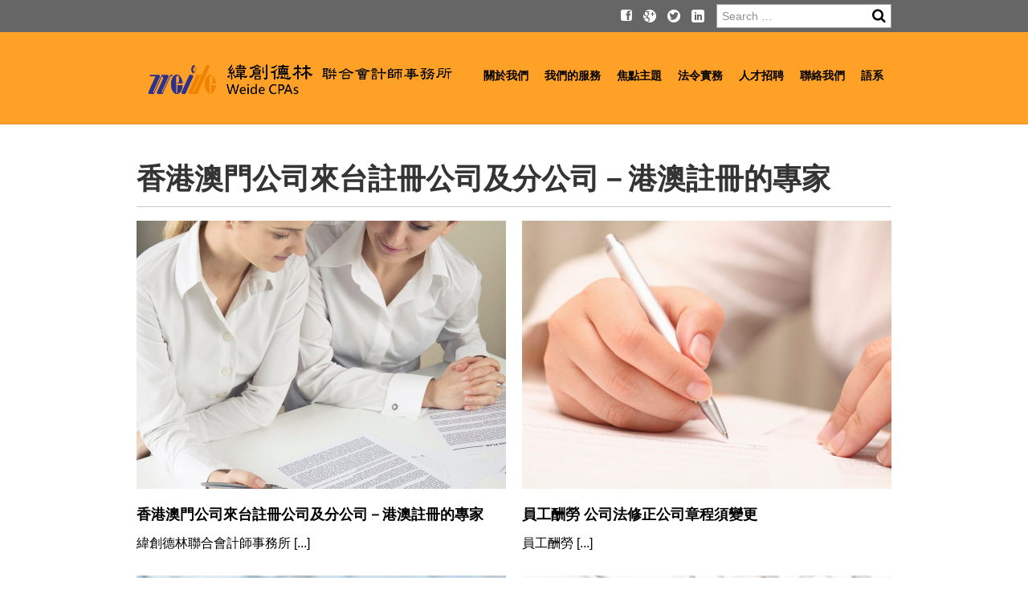

--- FILE ---
content_type: text/html; charset=UTF-8
request_url: http://www.mypartnercpa.com/?portfolio_skills=%E5%85%AC%E5%8F%B8%E8%A8%AD%E7%AB%8B%E7%A8%8B%E5%BA%8F
body_size: 55943
content:
<!DOCTYPE html>
<html lang="zh-TW">
	<head>
		<!--[if IE]><meta http-equiv="X-UA-Compatible" content="IE=edge,chrome=1"><![endif]-->
		<meta charset="UTF-8">
		<meta name="viewport" content="width=device-width, initial-scale=1, maximum-scale=1">
		<title>公司設立程序 | Skills | 緯創德林聯合會計師事務所Weide CPAs</title>
		<link rel="profile" href="http://gmpg.org/xfn/11">
		<link rel="pingback" href="http://www.mypartnercpa.com/xmlrpc.php">
												
<!-- BEGIN Metadata added by Add-Meta-Tags WordPress plugin -->
<meta name="description" content="公司設立流程及注意事項" />
<meta name="keywords" content="公司設立程序" />
<meta property="og:image" content="http://www.mypartnercpa.com/wp-content/uploads/2014/03/mask-logo.png" />
<!-- END Metadata added by Add-Meta-Tags WordPress plugin -->

  <!--[if lt IE 9]
    <script src="https://oss.maxcdn.com/libs/html5shiv/3.7.0/html5shiv.js"></script>
    <script src="https://oss.maxcdn.com/libs/respond.js/1.4.2/respond.min.js"></script>
  <![endif]-->
  <meta name='robots' content='max-image-preview:large' />
	<style>img:is([sizes="auto" i], [sizes^="auto," i]) { contain-intrinsic-size: 3000px 1500px }</style>
	<link rel='dns-prefetch' href='//fonts.googleapis.com' />
<link rel="alternate" type="application/rss+xml" title="訂閱《緯創德林聯合會計師事務所Weide CPAs》&raquo; 資訊提供" href="http://www.mypartnercpa.com/?feed=rss2" />
<link rel="alternate" type="application/rss+xml" title="訂閱《緯創德林聯合會計師事務所Weide CPAs》&raquo; 留言的資訊提供" href="http://www.mypartnercpa.com/?feed=comments-rss2" />
<link rel="alternate" type="application/rss+xml" title="訂閱《緯創德林聯合會計師事務所Weide CPAs》&raquo; Skills〈公司設立程序〉的資訊提供" href="http://www.mypartnercpa.com/?feed=rss2&#038;portfolio_skills=%e5%85%ac%e5%8f%b8%e8%a8%ad%e7%ab%8b%e7%a8%8b%e5%ba%8f" />
<script type="text/javascript">
/* <![CDATA[ */
window._wpemojiSettings = {"baseUrl":"https:\/\/s.w.org\/images\/core\/emoji\/15.0.3\/72x72\/","ext":".png","svgUrl":"https:\/\/s.w.org\/images\/core\/emoji\/15.0.3\/svg\/","svgExt":".svg","source":{"concatemoji":"http:\/\/www.mypartnercpa.com\/wp-includes\/js\/wp-emoji-release.min.js?ver=6.7.4"}};
/*! This file is auto-generated */
!function(i,n){var o,s,e;function c(e){try{var t={supportTests:e,timestamp:(new Date).valueOf()};sessionStorage.setItem(o,JSON.stringify(t))}catch(e){}}function p(e,t,n){e.clearRect(0,0,e.canvas.width,e.canvas.height),e.fillText(t,0,0);var t=new Uint32Array(e.getImageData(0,0,e.canvas.width,e.canvas.height).data),r=(e.clearRect(0,0,e.canvas.width,e.canvas.height),e.fillText(n,0,0),new Uint32Array(e.getImageData(0,0,e.canvas.width,e.canvas.height).data));return t.every(function(e,t){return e===r[t]})}function u(e,t,n){switch(t){case"flag":return n(e,"\ud83c\udff3\ufe0f\u200d\u26a7\ufe0f","\ud83c\udff3\ufe0f\u200b\u26a7\ufe0f")?!1:!n(e,"\ud83c\uddfa\ud83c\uddf3","\ud83c\uddfa\u200b\ud83c\uddf3")&&!n(e,"\ud83c\udff4\udb40\udc67\udb40\udc62\udb40\udc65\udb40\udc6e\udb40\udc67\udb40\udc7f","\ud83c\udff4\u200b\udb40\udc67\u200b\udb40\udc62\u200b\udb40\udc65\u200b\udb40\udc6e\u200b\udb40\udc67\u200b\udb40\udc7f");case"emoji":return!n(e,"\ud83d\udc26\u200d\u2b1b","\ud83d\udc26\u200b\u2b1b")}return!1}function f(e,t,n){var r="undefined"!=typeof WorkerGlobalScope&&self instanceof WorkerGlobalScope?new OffscreenCanvas(300,150):i.createElement("canvas"),a=r.getContext("2d",{willReadFrequently:!0}),o=(a.textBaseline="top",a.font="600 32px Arial",{});return e.forEach(function(e){o[e]=t(a,e,n)}),o}function t(e){var t=i.createElement("script");t.src=e,t.defer=!0,i.head.appendChild(t)}"undefined"!=typeof Promise&&(o="wpEmojiSettingsSupports",s=["flag","emoji"],n.supports={everything:!0,everythingExceptFlag:!0},e=new Promise(function(e){i.addEventListener("DOMContentLoaded",e,{once:!0})}),new Promise(function(t){var n=function(){try{var e=JSON.parse(sessionStorage.getItem(o));if("object"==typeof e&&"number"==typeof e.timestamp&&(new Date).valueOf()<e.timestamp+604800&&"object"==typeof e.supportTests)return e.supportTests}catch(e){}return null}();if(!n){if("undefined"!=typeof Worker&&"undefined"!=typeof OffscreenCanvas&&"undefined"!=typeof URL&&URL.createObjectURL&&"undefined"!=typeof Blob)try{var e="postMessage("+f.toString()+"("+[JSON.stringify(s),u.toString(),p.toString()].join(",")+"));",r=new Blob([e],{type:"text/javascript"}),a=new Worker(URL.createObjectURL(r),{name:"wpTestEmojiSupports"});return void(a.onmessage=function(e){c(n=e.data),a.terminate(),t(n)})}catch(e){}c(n=f(s,u,p))}t(n)}).then(function(e){for(var t in e)n.supports[t]=e[t],n.supports.everything=n.supports.everything&&n.supports[t],"flag"!==t&&(n.supports.everythingExceptFlag=n.supports.everythingExceptFlag&&n.supports[t]);n.supports.everythingExceptFlag=n.supports.everythingExceptFlag&&!n.supports.flag,n.DOMReady=!1,n.readyCallback=function(){n.DOMReady=!0}}).then(function(){return e}).then(function(){var e;n.supports.everything||(n.readyCallback(),(e=n.source||{}).concatemoji?t(e.concatemoji):e.wpemoji&&e.twemoji&&(t(e.twemoji),t(e.wpemoji)))}))}((window,document),window._wpemojiSettings);
/* ]]> */
</script>
<style id='wp-emoji-styles-inline-css' type='text/css'>

	img.wp-smiley, img.emoji {
		display: inline !important;
		border: none !important;
		box-shadow: none !important;
		height: 1em !important;
		width: 1em !important;
		margin: 0 0.07em !important;
		vertical-align: -0.1em !important;
		background: none !important;
		padding: 0 !important;
	}
</style>
<link rel='stylesheet' id='wp-block-library-css' href='http://www.mypartnercpa.com/wp-includes/css/dist/block-library/style.min.css?ver=6.7.4' type='text/css' media='all' />
<style id='classic-theme-styles-inline-css' type='text/css'>
/*! This file is auto-generated */
.wp-block-button__link{color:#fff;background-color:#32373c;border-radius:9999px;box-shadow:none;text-decoration:none;padding:calc(.667em + 2px) calc(1.333em + 2px);font-size:1.125em}.wp-block-file__button{background:#32373c;color:#fff;text-decoration:none}
</style>
<style id='global-styles-inline-css' type='text/css'>
:root{--wp--preset--aspect-ratio--square: 1;--wp--preset--aspect-ratio--4-3: 4/3;--wp--preset--aspect-ratio--3-4: 3/4;--wp--preset--aspect-ratio--3-2: 3/2;--wp--preset--aspect-ratio--2-3: 2/3;--wp--preset--aspect-ratio--16-9: 16/9;--wp--preset--aspect-ratio--9-16: 9/16;--wp--preset--color--black: #000000;--wp--preset--color--cyan-bluish-gray: #abb8c3;--wp--preset--color--white: #ffffff;--wp--preset--color--pale-pink: #f78da7;--wp--preset--color--vivid-red: #cf2e2e;--wp--preset--color--luminous-vivid-orange: #ff6900;--wp--preset--color--luminous-vivid-amber: #fcb900;--wp--preset--color--light-green-cyan: #7bdcb5;--wp--preset--color--vivid-green-cyan: #00d084;--wp--preset--color--pale-cyan-blue: #8ed1fc;--wp--preset--color--vivid-cyan-blue: #0693e3;--wp--preset--color--vivid-purple: #9b51e0;--wp--preset--gradient--vivid-cyan-blue-to-vivid-purple: linear-gradient(135deg,rgba(6,147,227,1) 0%,rgb(155,81,224) 100%);--wp--preset--gradient--light-green-cyan-to-vivid-green-cyan: linear-gradient(135deg,rgb(122,220,180) 0%,rgb(0,208,130) 100%);--wp--preset--gradient--luminous-vivid-amber-to-luminous-vivid-orange: linear-gradient(135deg,rgba(252,185,0,1) 0%,rgba(255,105,0,1) 100%);--wp--preset--gradient--luminous-vivid-orange-to-vivid-red: linear-gradient(135deg,rgba(255,105,0,1) 0%,rgb(207,46,46) 100%);--wp--preset--gradient--very-light-gray-to-cyan-bluish-gray: linear-gradient(135deg,rgb(238,238,238) 0%,rgb(169,184,195) 100%);--wp--preset--gradient--cool-to-warm-spectrum: linear-gradient(135deg,rgb(74,234,220) 0%,rgb(151,120,209) 20%,rgb(207,42,186) 40%,rgb(238,44,130) 60%,rgb(251,105,98) 80%,rgb(254,248,76) 100%);--wp--preset--gradient--blush-light-purple: linear-gradient(135deg,rgb(255,206,236) 0%,rgb(152,150,240) 100%);--wp--preset--gradient--blush-bordeaux: linear-gradient(135deg,rgb(254,205,165) 0%,rgb(254,45,45) 50%,rgb(107,0,62) 100%);--wp--preset--gradient--luminous-dusk: linear-gradient(135deg,rgb(255,203,112) 0%,rgb(199,81,192) 50%,rgb(65,88,208) 100%);--wp--preset--gradient--pale-ocean: linear-gradient(135deg,rgb(255,245,203) 0%,rgb(182,227,212) 50%,rgb(51,167,181) 100%);--wp--preset--gradient--electric-grass: linear-gradient(135deg,rgb(202,248,128) 0%,rgb(113,206,126) 100%);--wp--preset--gradient--midnight: linear-gradient(135deg,rgb(2,3,129) 0%,rgb(40,116,252) 100%);--wp--preset--font-size--small: 13px;--wp--preset--font-size--medium: 20px;--wp--preset--font-size--large: 36px;--wp--preset--font-size--x-large: 42px;--wp--preset--spacing--20: 0.44rem;--wp--preset--spacing--30: 0.67rem;--wp--preset--spacing--40: 1rem;--wp--preset--spacing--50: 1.5rem;--wp--preset--spacing--60: 2.25rem;--wp--preset--spacing--70: 3.38rem;--wp--preset--spacing--80: 5.06rem;--wp--preset--shadow--natural: 6px 6px 9px rgba(0, 0, 0, 0.2);--wp--preset--shadow--deep: 12px 12px 50px rgba(0, 0, 0, 0.4);--wp--preset--shadow--sharp: 6px 6px 0px rgba(0, 0, 0, 0.2);--wp--preset--shadow--outlined: 6px 6px 0px -3px rgba(255, 255, 255, 1), 6px 6px rgba(0, 0, 0, 1);--wp--preset--shadow--crisp: 6px 6px 0px rgba(0, 0, 0, 1);}:where(.is-layout-flex){gap: 0.5em;}:where(.is-layout-grid){gap: 0.5em;}body .is-layout-flex{display: flex;}.is-layout-flex{flex-wrap: wrap;align-items: center;}.is-layout-flex > :is(*, div){margin: 0;}body .is-layout-grid{display: grid;}.is-layout-grid > :is(*, div){margin: 0;}:where(.wp-block-columns.is-layout-flex){gap: 2em;}:where(.wp-block-columns.is-layout-grid){gap: 2em;}:where(.wp-block-post-template.is-layout-flex){gap: 1.25em;}:where(.wp-block-post-template.is-layout-grid){gap: 1.25em;}.has-black-color{color: var(--wp--preset--color--black) !important;}.has-cyan-bluish-gray-color{color: var(--wp--preset--color--cyan-bluish-gray) !important;}.has-white-color{color: var(--wp--preset--color--white) !important;}.has-pale-pink-color{color: var(--wp--preset--color--pale-pink) !important;}.has-vivid-red-color{color: var(--wp--preset--color--vivid-red) !important;}.has-luminous-vivid-orange-color{color: var(--wp--preset--color--luminous-vivid-orange) !important;}.has-luminous-vivid-amber-color{color: var(--wp--preset--color--luminous-vivid-amber) !important;}.has-light-green-cyan-color{color: var(--wp--preset--color--light-green-cyan) !important;}.has-vivid-green-cyan-color{color: var(--wp--preset--color--vivid-green-cyan) !important;}.has-pale-cyan-blue-color{color: var(--wp--preset--color--pale-cyan-blue) !important;}.has-vivid-cyan-blue-color{color: var(--wp--preset--color--vivid-cyan-blue) !important;}.has-vivid-purple-color{color: var(--wp--preset--color--vivid-purple) !important;}.has-black-background-color{background-color: var(--wp--preset--color--black) !important;}.has-cyan-bluish-gray-background-color{background-color: var(--wp--preset--color--cyan-bluish-gray) !important;}.has-white-background-color{background-color: var(--wp--preset--color--white) !important;}.has-pale-pink-background-color{background-color: var(--wp--preset--color--pale-pink) !important;}.has-vivid-red-background-color{background-color: var(--wp--preset--color--vivid-red) !important;}.has-luminous-vivid-orange-background-color{background-color: var(--wp--preset--color--luminous-vivid-orange) !important;}.has-luminous-vivid-amber-background-color{background-color: var(--wp--preset--color--luminous-vivid-amber) !important;}.has-light-green-cyan-background-color{background-color: var(--wp--preset--color--light-green-cyan) !important;}.has-vivid-green-cyan-background-color{background-color: var(--wp--preset--color--vivid-green-cyan) !important;}.has-pale-cyan-blue-background-color{background-color: var(--wp--preset--color--pale-cyan-blue) !important;}.has-vivid-cyan-blue-background-color{background-color: var(--wp--preset--color--vivid-cyan-blue) !important;}.has-vivid-purple-background-color{background-color: var(--wp--preset--color--vivid-purple) !important;}.has-black-border-color{border-color: var(--wp--preset--color--black) !important;}.has-cyan-bluish-gray-border-color{border-color: var(--wp--preset--color--cyan-bluish-gray) !important;}.has-white-border-color{border-color: var(--wp--preset--color--white) !important;}.has-pale-pink-border-color{border-color: var(--wp--preset--color--pale-pink) !important;}.has-vivid-red-border-color{border-color: var(--wp--preset--color--vivid-red) !important;}.has-luminous-vivid-orange-border-color{border-color: var(--wp--preset--color--luminous-vivid-orange) !important;}.has-luminous-vivid-amber-border-color{border-color: var(--wp--preset--color--luminous-vivid-amber) !important;}.has-light-green-cyan-border-color{border-color: var(--wp--preset--color--light-green-cyan) !important;}.has-vivid-green-cyan-border-color{border-color: var(--wp--preset--color--vivid-green-cyan) !important;}.has-pale-cyan-blue-border-color{border-color: var(--wp--preset--color--pale-cyan-blue) !important;}.has-vivid-cyan-blue-border-color{border-color: var(--wp--preset--color--vivid-cyan-blue) !important;}.has-vivid-purple-border-color{border-color: var(--wp--preset--color--vivid-purple) !important;}.has-vivid-cyan-blue-to-vivid-purple-gradient-background{background: var(--wp--preset--gradient--vivid-cyan-blue-to-vivid-purple) !important;}.has-light-green-cyan-to-vivid-green-cyan-gradient-background{background: var(--wp--preset--gradient--light-green-cyan-to-vivid-green-cyan) !important;}.has-luminous-vivid-amber-to-luminous-vivid-orange-gradient-background{background: var(--wp--preset--gradient--luminous-vivid-amber-to-luminous-vivid-orange) !important;}.has-luminous-vivid-orange-to-vivid-red-gradient-background{background: var(--wp--preset--gradient--luminous-vivid-orange-to-vivid-red) !important;}.has-very-light-gray-to-cyan-bluish-gray-gradient-background{background: var(--wp--preset--gradient--very-light-gray-to-cyan-bluish-gray) !important;}.has-cool-to-warm-spectrum-gradient-background{background: var(--wp--preset--gradient--cool-to-warm-spectrum) !important;}.has-blush-light-purple-gradient-background{background: var(--wp--preset--gradient--blush-light-purple) !important;}.has-blush-bordeaux-gradient-background{background: var(--wp--preset--gradient--blush-bordeaux) !important;}.has-luminous-dusk-gradient-background{background: var(--wp--preset--gradient--luminous-dusk) !important;}.has-pale-ocean-gradient-background{background: var(--wp--preset--gradient--pale-ocean) !important;}.has-electric-grass-gradient-background{background: var(--wp--preset--gradient--electric-grass) !important;}.has-midnight-gradient-background{background: var(--wp--preset--gradient--midnight) !important;}.has-small-font-size{font-size: var(--wp--preset--font-size--small) !important;}.has-medium-font-size{font-size: var(--wp--preset--font-size--medium) !important;}.has-large-font-size{font-size: var(--wp--preset--font-size--large) !important;}.has-x-large-font-size{font-size: var(--wp--preset--font-size--x-large) !important;}
:where(.wp-block-post-template.is-layout-flex){gap: 1.25em;}:where(.wp-block-post-template.is-layout-grid){gap: 1.25em;}
:where(.wp-block-columns.is-layout-flex){gap: 2em;}:where(.wp-block-columns.is-layout-grid){gap: 2em;}
:root :where(.wp-block-pullquote){font-size: 1.5em;line-height: 1.6;}
</style>
<link rel='stylesheet' id='contact-form-7-css' href='http://www.mypartnercpa.com/wp-content/plugins/contact-form-7/includes/css/styles.css?ver=6.0.2' type='text/css' media='all' />
<link rel='stylesheet' id='republica-google-fonts-css' href='http://fonts.googleapis.com/css?family=Raleway%3A300%2C400%2C400italic%2C500%2C600%2C700%2C700italic&#038;subset=latin%2Cgreek-ext%2Ccyrillic%2Clatin-ext%2Cgreek%2Ccyrillic-ext%2Cvietnamese&#038;ver=6.7.4' type='text/css' media='all' />
<link rel='stylesheet' id='republica-bootstrap-css' href='http://www.mypartnercpa.com/wp-content/themes/republica/css/bootstrap.css?ver=6.7.4' type='text/css' media='screen' />
<link rel='stylesheet' id='republica-style-css' href='http://www.mypartnercpa.com/wp-content/themes/republica/style.css?ver=6.7.4' type='text/css' media='screen' />
<link rel='stylesheet' id='republica-simplyscroll-css' href='http://www.mypartnercpa.com/wp-content/themes/republica/css/jquery.simplyscroll.css?ver=6.7.4' type='text/css' media='all' />
<link rel='stylesheet' id='php-powered-css-css' href='http://www.mypartnercpa.com/wp-content/themes/republica/style-dynamic.php?ver=1.00' type='text/css' media='all' />
<link rel='stylesheet' id='php-powered-color-css-css' href='http://www.mypartnercpa.com/wp-content/themes/republica/style-dynamic-color.php?ver=1.00' type='text/css' media='all' />
<link rel="https://api.w.org/" href="http://www.mypartnercpa.com/index.php?rest_route=/" /><link rel="EditURI" type="application/rsd+xml" title="RSD" href="http://www.mypartnercpa.com/xmlrpc.php?rsd" />
<meta name="generator" content="WordPress 6.7.4" />
<style>.cpm-map img{ max-width: none !important;box-shadow:none !important;}</style><link rel="icon" href="http://www.mypartnercpa.com/wp-content/uploads/2024/12/cropped-緯創德林LOGO-正方型-32x32.png" sizes="32x32" />
<link rel="icon" href="http://www.mypartnercpa.com/wp-content/uploads/2024/12/cropped-緯創德林LOGO-正方型-192x192.png" sizes="192x192" />
<link rel="apple-touch-icon" href="http://www.mypartnercpa.com/wp-content/uploads/2024/12/cropped-緯創德林LOGO-正方型-180x180.png" />
<meta name="msapplication-TileImage" content="http://www.mypartnercpa.com/wp-content/uploads/2024/12/cropped-緯創德林LOGO-正方型-270x270.png" />
	</head>
		<body class="archive tax-portfolio_skills term-78 zh">
		<div id="page" class="hfeed site">
						<!-- Header
		===============================-->
        <header class="default-header header-v5 sticky ">
			<div id="toolbar_id" class="toolbar">
		<div class="container">
			<div class="row">
				<div class="toolbar-left col-md-3 col-sm-4 col-xs-12">
										<span></span>
									</div><!-- .toolbar-left -->  
				<div class="col-md-9 col-sm-8 col-xs-12">
					<div class="toolbar-right">
												<div class="search-bar">
							<form class="navbar-form" method="get" role="search" action="http://www.mypartnercpa.com/">
								<div class="input-group">
									<input type="text" class="form-control" name="s" id="s" value="" placeholder="Search &hellip;">
									<div class="input-group-btn">
										<button class="btn btn-default" type="submit"><i class="icon-search icon-search-v3"></i></button>
									</div>
								</div>
							</form>
						</div><!-- .search-bar -->
																		<ul class="social-toolbar">
														<li class="tb-facebook"><a href="https://www.facebook.com/mypartnercpa?ref=hl" target="_blank"><i class="icon-facebook-sign social-icon-v3"></i></a></li>
							 
														<li class="tb-google"><a href="https://plus.google.com/100081643796114522705/about?hl=zh-TW&gl=tw" target="_blank"><i class="icon-google-plus social-icon-v3"></i></a></li>
																												<li class="tb-twitter"><a href="https://twitter.com/mypartnercpa" target="_blank"><i class="icon-twitter2 social-icon-v3"></i></a></li>
																					<li class="tb-linkedin"><a href="http://www.linkedin.com/profile/guided?trk=registration&o=reg" target="_blank"><i class="icon-linkedin social-icon-v3"></i></a></li>
																					 						</ul><!-- .social-toolbar -->
											</div><!-- .toolbar-right -->       
				</div><!-- .col-md-9 -->  
			</div><!-- .row -->         
		</div><!-- .container -->  
	</div><!-- .toolbar -->
			<div class="headerbar">
		<div class="container">
			<div class="navbar-header"><!-- .navbar-header -->
				<button data-target=".navbar-collapse" data-toggle="collapse" class="navbar-toggle" type="button">
					<span class="icon-bar"></span>
					<span class="icon-bar"></span>
					<span class="icon-bar"></span>
				</button>
				<a href="http://www.mypartnercpa.com/"><img id="logo" src="http://www.mypartnercpa.com/wp-content/uploads/2019/10/緯創德林聯合會計師事務所LOGO-20191015-50.png" alt="緯創德林聯合會計師事務所Weide CPAs"></a>
											</div><!-- .navbar-header -->
			<nav id="dl-menu" class="navbar-collapse collapsed collapse"><!-- .navbar-collapse -->
				<ul class="nav navbar-nav">
					<li id="nav-menu-item-56" class="   menu-item-depth-0 menu-item menu-item-type-post_type menu-item-object-page menu-item-has-children"><a href="http://www.mypartnercpa.com/?page_id=10">關於我們</a>
<ul class="dropdown-menu">
	<li id="nav-menu-item-76" class="   menu-item-depth-1 menu-item menu-item-type-custom menu-item-object-custom"><a href="http://www.mypartnercpa.com/?page_id=10">事務所簡介</a></li>
</ul>
</li>
<li id="nav-menu-item-188" class="   menu-item-depth-0 menu-item menu-item-type-post_type menu-item-object-page menu-item-has-children"><a href="http://www.mypartnercpa.com/?page_id=16">我們的服務</a>
<ul class="dropdown-menu">
	<li id="nav-menu-item-1571" class="   menu-item-depth-1 menu-item menu-item-type-post_type menu-item-object-page"><a href="http://www.mypartnercpa.com/?page_id=1568">外國公司（人）註冊公司</a></li>
	<li id="nav-menu-item-2143" class="   menu-item-depth-1 menu-item menu-item-type-post_type menu-item-object-page"><a href="http://www.mypartnercpa.com/?page_id=2133">香港/澳門公司（人）註冊公司</a></li>
	<li id="nav-menu-item-48" class="   menu-item-depth-1 menu-item menu-item-type-post_type menu-item-object-page"><a href="http://www.mypartnercpa.com/?page_id=20">公司登記註冊</a></li>
	<li id="nav-menu-item-47" class="   menu-item-depth-1 menu-item menu-item-type-post_type menu-item-object-page"><a href="http://www.mypartnercpa.com/?page_id=24">企業評價</a></li>
	<li id="nav-menu-item-50" class="   menu-item-depth-1 menu-item menu-item-type-post_type menu-item-object-page"><a href="http://www.mypartnercpa.com/?page_id=18">財稅業務</a></li>
	<li id="nav-menu-item-49" class="   menu-item-depth-1 menu-item menu-item-type-post_type menu-item-object-page"><a href="http://www.mypartnercpa.com/?page_id=22">諮詢顧問</a></li>
	<li id="nav-menu-item-2142" class="   menu-item-depth-1 menu-item menu-item-type-post_type menu-item-object-page"><a href="http://www.mypartnercpa.com/?page_id=2137">註冊公司表格填寫</a></li>
</ul>
</li>
<li id="nav-menu-item-613" class="   menu-item-depth-0 menu-item menu-item-type-taxonomy menu-item-object-category"><a href="http://www.mypartnercpa.com/?cat=49">焦點主題</a></li>
<li id="nav-menu-item-51" class="   menu-item-depth-0 menu-item menu-item-type-post_type menu-item-object-page menu-item-has-children"><a href="http://www.mypartnercpa.com/?page_id=30">法令實務</a>
<ul class="dropdown-menu">
	<li id="nav-menu-item-883" class="   menu-item-depth-1 menu-item menu-item-type-post_type menu-item-object-page"><a href="http://www.mypartnercpa.com/?page_id=869">公司設立</a></li>
	<li id="nav-menu-item-881" class="   menu-item-depth-1 menu-item menu-item-type-post_type menu-item-object-page"><a title="人力資源外包服務" href="http://www.mypartnercpa.com/?page_id=873">人力資源</a></li>
	<li id="nav-menu-item-920" class="   menu-item-depth-1 menu-item menu-item-type-post_type menu-item-object-page"><a href="http://www.mypartnercpa.com/?page_id=871">財稅資金</a></li>
	<li id="nav-menu-item-512" class="   menu-item-depth-1 menu-item menu-item-type-post_type menu-item-object-page"><a href="http://www.mypartnercpa.com/?page_id=224">台灣法令</a></li>
	<li id="nav-menu-item-1610" class="   menu-item-depth-1 menu-item menu-item-type-post_type menu-item-object-page"><a href="http://www.mypartnercpa.com/?page_id=1608">案例 （實務案例、案例評析）</a></li>
</ul>
</li>
<li id="nav-menu-item-79" class="   menu-item-depth-0 menu-item menu-item-type-custom menu-item-object-custom menu-item-has-children"><a href="http://www.mypartnercpa.com/?page_id=34">人才招聘</a>
<ul class="dropdown-menu">
	<li id="nav-menu-item-43" class="   menu-item-depth-1 menu-item menu-item-type-post_type menu-item-object-page"><a href="http://www.mypartnercpa.com/?page_id=34">加入我們</a></li>
</ul>
</li>
<li id="nav-menu-item-54" class="   menu-item-depth-0 menu-item menu-item-type-post_type menu-item-object-page"><a href="http://www.mypartnercpa.com/?page_id=38">聯絡我們</a></li>
<li id="nav-menu-item-235" class="   menu-item-depth-0 menu-item menu-item-type-custom menu-item-object-custom menu-item-has-children"><a href="#">語系</a>
<ul class="dropdown-menu">
	<li id="nav-menu-item-236" class="   menu-item-depth-1 menu-item menu-item-type-custom menu-item-object-custom"><a href="http://www.mypartnercpa.com/?variant=zh-hans">简体中文</a></li>
	<li id="nav-menu-item-237" class="   menu-item-depth-1 menu-item menu-item-type-custom menu-item-object-custom"><a href="http://www.mypartnercpa.com/?variant=zh-tw">繁體中文</a></li>
</ul>
</li>
 
				</ul><!-- .nav -->     
			</nav><!-- #dl-menu -->
		</div><!-- .container --> 
	</div><!-- .headerbar --> 
</header><!-- .default-header -->						<!-- content-section
		===============================-->
		        <section class="content-section">
            <div class="container">
            	<div class="row">
							<div class="col-md-12">
						<h1>香港澳門公司來台註冊公司及分公司－港澳註冊的專家</h1>
							<ul class="breadcrumb"><li> <a href="http://www.mypartnercpa.com">Home</a></li><li>公司設立程序</li></ul>						<div class="clearfix"></div>
			<section class="content-section-meta" id="post-2337" class="post-2337 republica_portfolio type-republica_portfolio status-publish has-post-thumbnail hentry portfolio_category-hkma_reg_tw_co portfolio_skills-78">
				<div class="portfolio-2col-section">
					<div class="row portfolio-wrapper">
												<article class="col-md-6 col-sm-6">
							<figure class="imageOuter da-thumbs">
								<div class="da-thumbs-list">
									<a class="image" href="http://www.mypartnercpa.com/?republica_portfolio=%e9%a6%99%e6%b8%af%e6%be%b3%e9%96%80%e5%85%ac%e5%8f%b8%e4%be%86%e5%8f%b0%e8%a8%bb%e5%86%8a%e5%85%ac%e5%8f%b8%ef%bc%8d%e6%b8%af%e6%be%b3%e8%a8%bb%e5%86%8a%e7%9a%84%e5%b0%88%e5%ae%b6"><img width="460" height="334" src="http://www.mypartnercpa.com/wp-content/uploads/2015/05/mypartnercpa_903281-460x334.jpg" class="img-responsive imgborder wp-post-image" alt="" decoding="async" fetchpriority="high" srcset="http://www.mypartnercpa.com/wp-content/uploads/2015/05/mypartnercpa_903281-460x334.jpg 460w, http://www.mypartnercpa.com/wp-content/uploads/2015/05/mypartnercpa_903281-300x218.jpg 300w, http://www.mypartnercpa.com/wp-content/uploads/2015/05/mypartnercpa_903281-220x160.jpg 220w" sizes="(max-width: 460px) 100vw, 460px" /></a>
									<div class="overlay">
										<div class="hover-data">
																																												<a href="http://www.mypartnercpa.com/wp-content/uploads/2015/05/mypartnercpa_903281.jpg" rel="prettyPhoto[gallery]" title="" class="btn-bg-small"><i class="icon-search"></i></a>
											<a href="http://www.mypartnercpa.com/?republica_portfolio=%e9%a6%99%e6%b8%af%e6%be%b3%e9%96%80%e5%85%ac%e5%8f%b8%e4%be%86%e5%8f%b0%e8%a8%bb%e5%86%8a%e5%85%ac%e5%8f%b8%ef%bc%8d%e6%b8%af%e6%be%b3%e8%a8%bb%e5%86%8a%e7%9a%84%e5%b0%88%e5%ae%b6" class="btn-bg-small"><i class="icon-hyperlink hyperlink-i"></i></a>
																						<div class="clearfix"></div>    
											<p>香港澳門公司來台註冊公司及分公司－港澳註冊的專家</p>
											<p><a href="http://www.mypartnercpa.com/?portfolio_category=hkma_reg_tw_co" rel="tag">香港/澳門公司（人）來台註冊公司</a></p>
										</div>
									</div>
								</div>    
								<figcaption>
									<h5>香港澳門公司來台註冊公司及分公司－港澳註冊的專家</h5>
									<div class="excerpt-container"><p>緯創德林聯合會計師事務所 &#91;...&#93;</div>								</figcaption>       
							 </figure> <!-- .imageOuter -->
						</article>
												<article class="col-md-6 col-sm-6">
							<figure class="imageOuter da-thumbs">
								<div class="da-thumbs-list">
									<a class="image" href="http://www.mypartnercpa.com/?republica_portfolio=%e5%93%a1%e5%b7%a5%e9%85%ac%e5%8b%9e-%e5%85%ac%e5%8f%b8%e6%b3%95%e4%bf%ae%e6%ad%a3%e5%85%ac%e5%8f%b8%e7%ab%a0%e7%a8%8b%e9%a0%88%e8%ae%8a%e6%9b%b4"><img width="460" height="334" src="http://www.mypartnercpa.com/wp-content/uploads/2015/04/mypartnercpa_903287-460x334.jpg" class="img-responsive imgborder wp-post-image" alt="" decoding="async" srcset="http://www.mypartnercpa.com/wp-content/uploads/2015/04/mypartnercpa_903287-460x334.jpg 460w, http://www.mypartnercpa.com/wp-content/uploads/2015/04/mypartnercpa_903287-300x218.jpg 300w, http://www.mypartnercpa.com/wp-content/uploads/2015/04/mypartnercpa_903287-220x160.jpg 220w" sizes="(max-width: 460px) 100vw, 460px" /></a>
									<div class="overlay">
										<div class="hover-data">
																																												<a href="http://www.mypartnercpa.com/wp-content/uploads/2015/04/mypartnercpa_903287.jpg" rel="prettyPhoto[gallery]" title="" class="btn-bg-small"><i class="icon-search"></i></a>
											<a href="http://www.mypartnercpa.com/?republica_portfolio=%e5%93%a1%e5%b7%a5%e9%85%ac%e5%8b%9e-%e5%85%ac%e5%8f%b8%e6%b3%95%e4%bf%ae%e6%ad%a3%e5%85%ac%e5%8f%b8%e7%ab%a0%e7%a8%8b%e9%a0%88%e8%ae%8a%e6%9b%b4" class="btn-bg-small"><i class="icon-hyperlink hyperlink-i"></i></a>
																						<div class="clearfix"></div>    
											<p>員工酬勞 公司法修正公司章程須變更</p>
											<p><a href="http://www.mypartnercpa.com/?portfolio_category=registered_practice" rel="tag">公司設立</a>, <a href="http://www.mypartnercpa.com/?portfolio_category=taiwan" rel="tag">台灣法令</a>, <a href="http://www.mypartnercpa.com/?portfolio_category=case" rel="tag">案例</a></p>
										</div>
									</div>
								</div>    
								<figcaption>
									<h5>員工酬勞 公司法修正公司章程須變更</h5>
									<div class="excerpt-container"><p>員工酬勞 &#91;...&#93;</div>								</figcaption>       
							 </figure> <!-- .imageOuter -->
						</article>
												<article class="col-md-6 col-sm-6">
							<figure class="imageOuter da-thumbs">
								<div class="da-thumbs-list">
									<a class="image" href="http://www.mypartnercpa.com/?republica_portfolio=%e5%a4%96%e5%9c%8b%e5%85%ac%e5%8f%b8%ef%bc%88%e4%ba%ba%ef%bc%89%e4%be%86%e5%8f%b0%e8%a8%bb%e5%86%8a%e5%8f%b0%e7%81%a3%e5%88%86%e5%85%ac%e5%8f%b8form"><img width="460" height="334" src="http://www.mypartnercpa.com/wp-content/uploads/2015/04/mypartnercpa_903448-460x334.jpg" class="img-responsive imgborder wp-post-image" alt="" decoding="async" srcset="http://www.mypartnercpa.com/wp-content/uploads/2015/04/mypartnercpa_903448-460x334.jpg 460w, http://www.mypartnercpa.com/wp-content/uploads/2015/04/mypartnercpa_903448-300x218.jpg 300w, http://www.mypartnercpa.com/wp-content/uploads/2015/04/mypartnercpa_903448-220x160.jpg 220w" sizes="(max-width: 460px) 100vw, 460px" /></a>
									<div class="overlay">
										<div class="hover-data">
																																												<a href="http://www.mypartnercpa.com/wp-content/uploads/2015/04/mypartnercpa_903448.jpg" rel="prettyPhoto[gallery]" title="" class="btn-bg-small"><i class="icon-search"></i></a>
											<a href="http://www.mypartnercpa.com/?republica_portfolio=%e5%a4%96%e5%9c%8b%e5%85%ac%e5%8f%b8%ef%bc%88%e4%ba%ba%ef%bc%89%e4%be%86%e5%8f%b0%e8%a8%bb%e5%86%8a%e5%8f%b0%e7%81%a3%e5%88%86%e5%85%ac%e5%8f%b8form" class="btn-bg-small"><i class="icon-hyperlink hyperlink-i"></i></a>
																						<div class="clearfix"></div>    
											<p>註冊台灣分公司表 Foreign Co. Registered Taiwan Branch Form</p>
											<p><a href="http://www.mypartnercpa.com/?portfolio_category=register_form" rel="tag">註冊公司表格填寫</a></p>
										</div>
									</div>
								</div>    
								<figcaption>
									<h5>註冊台灣分公司表 Foreign Co. Registered Taiwan Branch Form</h5>
									<div class="excerpt-container"><p>親愛的客戶,</p>
<p>為更快速及有效的辦理您的台灣分公司註冊，請您務必填妥下列表格，以供緯創德林聯合會計師事務所協助申請時使用，謝謝您！！</p>
<p>若有任何問題，緯創德林聯合會計師事務所，歡迎您的來電：886-2-29266853 &#91;...&#93;</div>								</figcaption>       
							 </figure> <!-- .imageOuter -->
						</article>
												<article class="col-md-6 col-sm-6">
							<figure class="imageOuter da-thumbs">
								<div class="da-thumbs-list">
									<a class="image" href="http://www.mypartnercpa.com/?republica_portfolio=%e5%a4%96%e5%9c%8b%e5%85%ac%e5%8f%b8%ef%bc%88%e4%ba%ba%ef%bc%89%e8%a8%bb%e5%86%8a%ef%bc%bf%e5%9f%ba%e6%9c%ac%e8%b3%87%e6%96%99-foreign-co-register-basic-form"><img width="460" height="334" src="http://www.mypartnercpa.com/wp-content/uploads/2015/05/mypartnercpa_903274-460x334.jpg" class="img-responsive imgborder wp-post-image" alt="" decoding="async" loading="lazy" srcset="http://www.mypartnercpa.com/wp-content/uploads/2015/05/mypartnercpa_903274-460x334.jpg 460w, http://www.mypartnercpa.com/wp-content/uploads/2015/05/mypartnercpa_903274-300x218.jpg 300w, http://www.mypartnercpa.com/wp-content/uploads/2015/05/mypartnercpa_903274-220x160.jpg 220w" sizes="auto, (max-width: 460px) 100vw, 460px" /></a>
									<div class="overlay">
										<div class="hover-data">
																																												<a href="http://www.mypartnercpa.com/wp-content/uploads/2015/05/mypartnercpa_903274.jpg" rel="prettyPhoto[gallery]" title="" class="btn-bg-small"><i class="icon-search"></i></a>
											<a href="http://www.mypartnercpa.com/?republica_portfolio=%e5%a4%96%e5%9c%8b%e5%85%ac%e5%8f%b8%ef%bc%88%e4%ba%ba%ef%bc%89%e8%a8%bb%e5%86%8a%ef%bc%bf%e5%9f%ba%e6%9c%ac%e8%b3%87%e6%96%99-foreign-co-register-basic-form" class="btn-bg-small"><i class="icon-hyperlink hyperlink-i"></i></a>
																						<div class="clearfix"></div>    
											<p>外國公司（人）註冊表 Foreign Co. Registered Taiwan Co. Form</p>
											<p><a href="http://www.mypartnercpa.com/?portfolio_category=register_form" rel="tag">註冊公司表格填寫</a></p>
										</div>
									</div>
								</div>    
								<figcaption>
									<h5>外國公司（人）註冊表 Foreign Co. Registered Taiwan Co. Form</h5>
									<div class="excerpt-container"><p>親愛的客戶,</p>
<p>為更快速及有效的辦理您的台灣公司註冊登記，請您務必填妥下列表格，以供緯創德林聯合會計師事務所協助申請時使用，謝謝您！！</p>
<p>若有任何問題，緯創德林聯合會計師事務所，歡迎您的來電：886-2-29266853 &#91;...&#93;</div>								</figcaption>       
							 </figure> <!-- .imageOuter -->
						</article>
												<article class="col-md-6 col-sm-6">
							<figure class="imageOuter da-thumbs">
								<div class="da-thumbs-list">
									<a class="image" href="http://www.mypartnercpa.com/?republica_portfolio=%e5%85%ac%e5%8f%b8%e8%a8%bb%e5%86%8a%e5%85%ac%e5%8f%b8%e7%99%bb%e8%a8%98-%e8%a1%a8%e6%a0%bc%e5%a1%ab%e5%af%ab"><img width="460" height="334" src="http://www.mypartnercpa.com/wp-content/uploads/2015/05/mypartnercpa_903287-460x334.jpg" class="img-responsive imgborder wp-post-image" alt="" decoding="async" loading="lazy" srcset="http://www.mypartnercpa.com/wp-content/uploads/2015/05/mypartnercpa_903287-460x334.jpg 460w, http://www.mypartnercpa.com/wp-content/uploads/2015/05/mypartnercpa_903287-300x218.jpg 300w, http://www.mypartnercpa.com/wp-content/uploads/2015/05/mypartnercpa_903287-220x160.jpg 220w" sizes="auto, (max-width: 460px) 100vw, 460px" /></a>
									<div class="overlay">
										<div class="hover-data">
																																												<a href="http://www.mypartnercpa.com/wp-content/uploads/2015/05/mypartnercpa_903287.jpg" rel="prettyPhoto[gallery]" title="" class="btn-bg-small"><i class="icon-search"></i></a>
											<a href="http://www.mypartnercpa.com/?republica_portfolio=%e5%85%ac%e5%8f%b8%e8%a8%bb%e5%86%8a%e5%85%ac%e5%8f%b8%e7%99%bb%e8%a8%98-%e8%a1%a8%e6%a0%bc%e5%a1%ab%e5%af%ab" class="btn-bg-small"><i class="icon-hyperlink hyperlink-i"></i></a>
																						<div class="clearfix"></div>    
											<p>公司註冊(公司登記) 表 Taiwan Co. Registered Form</p>
											<p><a href="http://www.mypartnercpa.com/?portfolio_category=register_form" rel="tag">註冊公司表格填寫</a></p>
										</div>
									</div>
								</div>    
								<figcaption>
									<h5>公司註冊(公司登記) 表 Taiwan Co. Registered Form</h5>
									<div class="excerpt-container"><p>親愛的客戶,</p>
<p>為更快速及有效的辦理您的公司設立登記，請您務必填妥下列表格，以供緯創德林聯合會計師事務所協助申請時使用，謝謝您！！</p>
<p>若有任何問題，緯創德林聯合會計師事務所，歡迎您的來電：886-2-29296853 &#91;...&#93;</div>								</figcaption>       
							 </figure> <!-- .imageOuter -->
						</article>
												<article class="col-md-6 col-sm-6">
							<figure class="imageOuter da-thumbs">
								<div class="da-thumbs-list">
									<a class="image" href="http://www.mypartnercpa.com/?republica_portfolio=%e5%a4%a7%e9%99%b8%e5%9c%b0%e5%8d%80%e4%b9%8b%e7%87%9f%e5%88%a9%e4%ba%8b%e6%a5%ad%e5%9c%a8%e5%8f%b0%e8%a8%ad%e7%ab%8b%e5%88%86%e5%85%ac%e5%8f%b8%e6%88%96%e8%be%a6%e4%ba%8b%e8%99%95-%e9%83%a8%e5%88%86"><img width="460" height="334" src="http://www.mypartnercpa.com/wp-content/uploads/2014/11/mypartnercpa_903402-460x334.jpg" class="img-responsive imgborder wp-post-image" alt="" decoding="async" loading="lazy" srcset="http://www.mypartnercpa.com/wp-content/uploads/2014/11/mypartnercpa_903402-460x334.jpg 460w, http://www.mypartnercpa.com/wp-content/uploads/2014/11/mypartnercpa_903402-300x218.jpg 300w, http://www.mypartnercpa.com/wp-content/uploads/2014/11/mypartnercpa_903402-220x160.jpg 220w" sizes="auto, (max-width: 460px) 100vw, 460px" /></a>
									<div class="overlay">
										<div class="hover-data">
																																												<a href="http://www.mypartnercpa.com/wp-content/uploads/2014/11/mypartnercpa_903402.jpg" rel="prettyPhoto[gallery]" title="" class="btn-bg-small"><i class="icon-search"></i></a>
											<a href="http://www.mypartnercpa.com/?republica_portfolio=%e5%a4%a7%e9%99%b8%e5%9c%b0%e5%8d%80%e4%b9%8b%e7%87%9f%e5%88%a9%e4%ba%8b%e6%a5%ad%e5%9c%a8%e5%8f%b0%e8%a8%ad%e7%ab%8b%e5%88%86%e5%85%ac%e5%8f%b8%e6%88%96%e8%be%a6%e4%ba%8b%e8%99%95-%e9%83%a8%e5%88%86" class="btn-bg-small"><i class="icon-hyperlink hyperlink-i"></i></a>
																						<div class="clearfix"></div>    
											<p>大陸地區之營利事業在台設立分公司或辦事處  部分條文修正</p>
											<p><a href="http://www.mypartnercpa.com/?portfolio_category=china" rel="tag">大陸法令</a></p>
										</div>
									</div>
								</div>    
								<figcaption>
									<h5>大陸地區之營利事業在台設立分公司或辦事處  部分條文修正</h5>
									<div class="excerpt-container"><p>此項修正，自2014年12月10日起適用。<br &#91;...&#93;</div>								</figcaption>       
							 </figure> <!-- .imageOuter -->
						</article>
												<article class="col-md-6 col-sm-6">
							<figure class="imageOuter da-thumbs">
								<div class="da-thumbs-list">
									<a class="image" href="http://www.mypartnercpa.com/?republica_portfolio=%e6%b8%af%e6%be%b3%e4%ba%ba%e5%9c%a8%e5%8f%b0%e8%a8%ad%e7%ab%8b%e5%85%ac%e5%8f%b8"><img width="460" height="334" src="http://www.mypartnercpa.com/wp-content/uploads/2014/11/mypartnercpa_903341-460x334.jpg" class="img-responsive imgborder wp-post-image" alt="" decoding="async" loading="lazy" srcset="http://www.mypartnercpa.com/wp-content/uploads/2014/11/mypartnercpa_903341-460x334.jpg 460w, http://www.mypartnercpa.com/wp-content/uploads/2014/11/mypartnercpa_903341-300x218.jpg 300w, http://www.mypartnercpa.com/wp-content/uploads/2014/11/mypartnercpa_903341-220x160.jpg 220w" sizes="auto, (max-width: 460px) 100vw, 460px" /></a>
									<div class="overlay">
										<div class="hover-data">
																																												<a href="http://www.mypartnercpa.com/wp-content/uploads/2014/11/mypartnercpa_903341.jpg" rel="prettyPhoto[gallery]" title="" class="btn-bg-small"><i class="icon-search"></i></a>
											<a href="http://www.mypartnercpa.com/?republica_portfolio=%e6%b8%af%e6%be%b3%e4%ba%ba%e5%9c%a8%e5%8f%b0%e8%a8%ad%e7%ab%8b%e5%85%ac%e5%8f%b8" class="btn-bg-small"><i class="icon-hyperlink hyperlink-i"></i></a>
																						<div class="clearfix"></div>    
											<p>香港澳門人來台註冊公司－港澳註冊的專家</p>
											<p><a href="http://www.mypartnercpa.com/?portfolio_category=hkma_reg_tw_co" rel="tag">香港/澳門公司（人）來台註冊公司</a></p>
										</div>
									</div>
								</div>    
								<figcaption>
									<h5>香港澳門人來台註冊公司－港澳註冊的專家</h5>
									<div class="excerpt-container"><p>緯創德林聯合會計師事務所 &#91;...&#93;</div>								</figcaption>       
							 </figure> <!-- .imageOuter -->
						</article>
												<article class="col-md-6 col-sm-6">
							<figure class="imageOuter da-thumbs">
								<div class="da-thumbs-list">
									<a class="image" href="http://www.mypartnercpa.com/?republica_portfolio=%e5%85%ac%e5%8f%b8%e7%99%bb%e8%a8%98-%e7%89%b9%e8%a8%b1%e5%9f%b7%e7%85%a7"><img width="460" height="334" src="http://www.mypartnercpa.com/wp-content/uploads/2014/11/mypartnercpa_903426-460x334.jpg" class="img-responsive imgborder wp-post-image" alt="" decoding="async" loading="lazy" srcset="http://www.mypartnercpa.com/wp-content/uploads/2014/11/mypartnercpa_903426-460x334.jpg 460w, http://www.mypartnercpa.com/wp-content/uploads/2014/11/mypartnercpa_903426-300x218.jpg 300w, http://www.mypartnercpa.com/wp-content/uploads/2014/11/mypartnercpa_903426-220x160.jpg 220w" sizes="auto, (max-width: 460px) 100vw, 460px" /></a>
									<div class="overlay">
										<div class="hover-data">
																																												<a href="http://www.mypartnercpa.com/wp-content/uploads/2014/11/mypartnercpa_903426.jpg" rel="prettyPhoto[gallery]" title="Group of business people raising their hands in unity. Horizontal shot." class="btn-bg-small"><i class="icon-search"></i></a>
											<a href="http://www.mypartnercpa.com/?republica_portfolio=%e5%85%ac%e5%8f%b8%e7%99%bb%e8%a8%98-%e7%89%b9%e8%a8%b1%e5%9f%b7%e7%85%a7" class="btn-bg-small"><i class="icon-hyperlink hyperlink-i"></i></a>
																						<div class="clearfix"></div>    
											<p>公司登記營業項目 特許執照</p>
											<p><a href="http://www.mypartnercpa.com/?portfolio_category=registration" rel="tag">公司登記註冊</a>, <a href="http://www.mypartnercpa.com/?portfolio_category=special_licence_co" rel="tag">特別許可執照</a></p>
										</div>
									</div>
								</div>    
								<figcaption>
									<h5>公司登記營業項目 特許執照</h5>
									<div class="excerpt-container"><p>公司登記營業項目－特許執照<br &#91;...&#93;</div>								</figcaption>       
							 </figure> <!-- .imageOuter -->
						</article>
												<article class="col-md-6 col-sm-6">
							<figure class="imageOuter da-thumbs">
								<div class="da-thumbs-list">
									<a class="image" href="http://www.mypartnercpa.com/?republica_portfolio=%e5%a4%96%e5%9c%8b%e4%ba%ba%ef%bc%88%e5%80%8b%e4%ba%ba%ef%bc%89%e5%9c%a8%e5%8f%b0%e7%99%bb%e8%a8%98%e8%a8%ad%e7%ab%8b%e5%85%ac%e5%8f%b8%ef%bc%8d%e5%a4%96%e5%95%86%e8%a8%ad%e7%ab%8b%e7%9a%84%e5%b0%88"><img width="460" height="334" src="http://www.mypartnercpa.com/wp-content/uploads/2015/02/mypartnercpa_903370-460x334.jpg" class="img-responsive imgborder wp-post-image" alt="" decoding="async" loading="lazy" srcset="http://www.mypartnercpa.com/wp-content/uploads/2015/02/mypartnercpa_903370-460x334.jpg 460w, http://www.mypartnercpa.com/wp-content/uploads/2015/02/mypartnercpa_903370-300x218.jpg 300w, http://www.mypartnercpa.com/wp-content/uploads/2015/02/mypartnercpa_903370-220x160.jpg 220w" sizes="auto, (max-width: 460px) 100vw, 460px" /></a>
									<div class="overlay">
										<div class="hover-data">
																																												<a href="http://www.mypartnercpa.com/wp-content/uploads/2015/02/mypartnercpa_903370.jpg" rel="prettyPhoto[gallery]" title="" class="btn-bg-small"><i class="icon-search"></i></a>
											<a href="http://www.mypartnercpa.com/?republica_portfolio=%e5%a4%96%e5%9c%8b%e4%ba%ba%ef%bc%88%e5%80%8b%e4%ba%ba%ef%bc%89%e5%9c%a8%e5%8f%b0%e7%99%bb%e8%a8%98%e8%a8%ad%e7%ab%8b%e5%85%ac%e5%8f%b8%ef%bc%8d%e5%a4%96%e5%95%86%e8%a8%ad%e7%ab%8b%e7%9a%84%e5%b0%88" class="btn-bg-small"><i class="icon-hyperlink hyperlink-i"></i></a>
																						<div class="clearfix"></div>    
											<p>外國人在台註冊公司（登記）－外商設立的專家</p>
											<p><a href="http://www.mypartnercpa.com/?portfolio_category=foreigner_reg_tw_co" rel="tag">外國公司（人）在台註冊公司</a></p>
										</div>
									</div>
								</div>    
								<figcaption>
									<h5>外國人在台註冊公司（登記）－外商設立的專家</h5>
									<div class="excerpt-container"><p>緯創德林聯合會計師事務所 &#91;...&#93;</div>								</figcaption>       
							 </figure> <!-- .imageOuter -->
						</article>
												<article class="col-md-6 col-sm-6">
							<figure class="imageOuter da-thumbs">
								<div class="da-thumbs-list">
									<a class="image" href="http://www.mypartnercpa.com/?republica_portfolio=%e4%b8%8d%e5%8b%95%e7%94%a2%e7%b6%93%e7%b4%80%e6%a5%ad%e5%85%ac%e5%8f%b8%e8%a8%ad%e7%ab%8b%e7%99%bb%e8%a8%98%ef%bc%88%e4%bb%b2%e4%bb%8b%e3%80%81%e4%bb%a3%e9%8a%b7%ef%bc%89"><img width="460" height="334" src="http://www.mypartnercpa.com/wp-content/uploads/2014/10/mypartnercpa_903470_small-460x334.jpg" class="img-responsive imgborder wp-post-image" alt="" decoding="async" loading="lazy" srcset="http://www.mypartnercpa.com/wp-content/uploads/2014/10/mypartnercpa_903470_small-460x334.jpg 460w, http://www.mypartnercpa.com/wp-content/uploads/2014/10/mypartnercpa_903470_small-300x218.jpg 300w, http://www.mypartnercpa.com/wp-content/uploads/2014/10/mypartnercpa_903470_small-220x160.jpg 220w" sizes="auto, (max-width: 460px) 100vw, 460px" /></a>
									<div class="overlay">
										<div class="hover-data">
																																												<a href="http://www.mypartnercpa.com/wp-content/uploads/2014/10/mypartnercpa_903470_small.jpg" rel="prettyPhoto[gallery]" title="" class="btn-bg-small"><i class="icon-search"></i></a>
											<a href="http://www.mypartnercpa.com/?republica_portfolio=%e4%b8%8d%e5%8b%95%e7%94%a2%e7%b6%93%e7%b4%80%e6%a5%ad%e5%85%ac%e5%8f%b8%e8%a8%ad%e7%ab%8b%e7%99%bb%e8%a8%98%ef%bc%88%e4%bb%b2%e4%bb%8b%e3%80%81%e4%bb%a3%e9%8a%b7%ef%bc%89" class="btn-bg-small"><i class="icon-hyperlink hyperlink-i"></i></a>
																						<div class="clearfix"></div>    
											<p>不動產經紀業 申請公司設立（不動產仲介、不動產代銷）</p>
											<p><a href="http://www.mypartnercpa.com/?portfolio_category=house_broker" rel="tag">不動產經紀（仲介、代銷）設立</a>, <a href="http://www.mypartnercpa.com/?portfolio_category=registration" rel="tag">公司登記註冊</a></p>
										</div>
									</div>
								</div>    
								<figcaption>
									<h5>不動產經紀業 申請公司設立（不動產仲介、不動產代銷）</h5>
									<div class="excerpt-container"><p>感受親切、專業、熱忱、一如親件的服務，就由此開始&#8230;&#8230;<br &#91;...&#93;</div>								</figcaption>       
							 </figure> <!-- .imageOuter -->
						</article>
											</div>
				</div>
			</section>
		<!-- .toggle-wrap -->
	</div> <!-- .row -->
	</div> <!-- .col-md-12 -->
								</div> <!-- .row -->
            </div> <!-- .container -->
        </section> <!-- .content-section -->
        		<div class="clearfix"></div>
	</div>
	<!-- Footer Main
===============================-->
<footer class="footer-main footer-main-v2">
	<div class="container">
		<div class="row">
															<!-- Widget - Intro Text
			===============================-->
			<div class="widget-intro-text col-md-8 col-sm-12 clearfix">
				<div id="nav_menu-2" class="widget widget_nav_menu"><div class="menu-foot1-container"><ul id="menu-foot1" class="menu"><li id="menu-item-479" class="menu-item menu-item-type-post_type menu-item-object-page menu-item-479"><a href="http://www.mypartnercpa.com/?page_id=456">網站地圖</a></li>
<li id="menu-item-488" class="menu-item menu-item-type-post_type menu-item-object-page menu-item-488"><a href="http://www.mypartnercpa.com/?page_id=443">版權說明</a></li>
<li id="menu-item-489" class="menu-item menu-item-type-post_type menu-item-object-page menu-item-489"><a href="http://www.mypartnercpa.com/?page_id=431">法律聲明</a></li>
<li id="menu-item-480" class="menu-item menu-item-type-custom menu-item-object-custom menu-item-480"><a href="http://www.mypartnercpa.com/?variant=zh-hans">簡體中文</a></li>
<li id="menu-item-481" class="menu-item menu-item-type-custom menu-item-object-custom menu-item-481"><a href="http://www.mypartnercpa.com/?variant=zh-tw">繁體中文</a></li>
</ul></div></div><div id="text-2" class="widget widget_text"><h6 class="sidebar-heading">緯創德林聯合會計師事務所 Weide CPAs</h6>			<div class="textwidget"><p>以上資訊僅供參酌，進一步諮詢將酌收費用（可抵未來服務費用）<br />
預約，請EMAIL: cs@mypartnercpa.com<br />
我們將於收到訊息後，與您連絡！<br />
地址：235新北市中和區中和路358號8樓（捷運橘線/永安市場站）</p>
</div>
		</div>			</div> <!-- .widget-intro-text -->
					</div> <!-- .row -->
	</div> <!-- .container -->
</footer><!-- .footer-main -->
<!-- Footer Bottom
===============================-->
<footer class="footer-bottom-v2">
	<div class="container">
		<div class="footer-bottom-v2-copyright">
			<p>© 2024 緯創德林聯合會計師事務所版權所有。</p>
			<ul>
								<li><a href="https://www.facebook.com/mypartnercpa?ref=hl" ><i class="icon-facebook"></i></a></li>
				 
								<li><a href="https://plus.google.com/100081643796114522705/about?hl=zh-TW&gl=tw" ><i class="icon-google-plus"></i></a></li>
												<li><a href="https://twitter.com/mypartnercpa" ><i class="icon-twitter"></i></a></li>
																<li><a href="http://www.linkedin.com/profile/guided?trk=registration&o=reg" ><i class="icon-linkedin"></i></a></li>
							</ul>
		</div>        
	</div> <!-- .container -->
</footer><!-- .footer-bottom -->
	<script type="text/javascript">
		//<![CDATA[
		var base_url = 'http://www.mypartnercpa.com/wp-content/themes/republica/';
		//]]>
	</script>
	


<script type="text/javascript" src="http://www.mypartnercpa.com/wp-includes/js/dist/hooks.min.js?ver=4d63a3d491d11ffd8ac6" id="wp-hooks-js"></script>
<script type="text/javascript" src="http://www.mypartnercpa.com/wp-includes/js/dist/i18n.min.js?ver=5e580eb46a90c2b997e6" id="wp-i18n-js"></script>
<script type="text/javascript" id="wp-i18n-js-after">
/* <![CDATA[ */
wp.i18n.setLocaleData( { 'text direction\u0004ltr': [ 'ltr' ] } );
/* ]]> */
</script>
<script type="text/javascript" src="http://www.mypartnercpa.com/wp-content/plugins/contact-form-7/includes/swv/js/index.js?ver=6.0.2" id="swv-js"></script>
<script type="text/javascript" id="contact-form-7-js-translations">
/* <![CDATA[ */
( function( domain, translations ) {
	var localeData = translations.locale_data[ domain ] || translations.locale_data.messages;
	localeData[""].domain = domain;
	wp.i18n.setLocaleData( localeData, domain );
} )( "contact-form-7", {"translation-revision-date":"2024-11-05 01:24:43+0000","generator":"GlotPress\/4.0.1","domain":"messages","locale_data":{"messages":{"":{"domain":"messages","plural-forms":"nplurals=1; plural=0;","lang":"zh_TW"},"This contact form is placed in the wrong place.":["\u9019\u4efd\u806f\u7d61\u8868\u55ae\u653e\u5728\u932f\u8aa4\u7684\u4f4d\u7f6e\u3002"],"Error:":["\u932f\u8aa4:"]}},"comment":{"reference":"includes\/js\/index.js"}} );
/* ]]> */
</script>
<script type="text/javascript" id="contact-form-7-js-before">
/* <![CDATA[ */
var wpcf7 = {
    "api": {
        "root": "http:\/\/www.mypartnercpa.com\/index.php?rest_route=\/",
        "namespace": "contact-form-7\/v1"
    }
};
/* ]]> */
</script>
<script type="text/javascript" src="http://www.mypartnercpa.com/wp-content/plugins/contact-form-7/includes/js/index.js?ver=6.0.2" id="contact-form-7-js"></script>
<script type="text/javascript" src="http://www.mypartnercpa.com/wp-content/themes/republica/js/navigation.js?ver=20120206" id="republica-navigation-js"></script>
<script type="text/javascript" src="http://www.mypartnercpa.com/wp-content/themes/republica/js/skip-link-focus-fix.js?ver=20130115" id="republica-skip-link-focus-fix-js"></script>
<script type="text/javascript" src="http://www.mypartnercpa.com/wp-content/themes/republica/js/jquery.js?ver=6.7.4" id="republica-jquery-js"></script>
<script type="text/javascript" src="http://www.mypartnercpa.com/wp-content/themes/republica/js/bootstrap.min.js?ver=6.7.4" id="republica-bootstrap-min-js"></script>
<script type="text/javascript" src="http://www.mypartnercpa.com/wp-content/themes/republica/js/modernizr.custom.js?ver=6.7.4" id="jquery-modernizr-js"></script>
<script type="text/javascript" src="http://www.mypartnercpa.com/wp-content/themes/republica/js/jquery.dlmenu.js?ver=6.7.4" id="republica-dl-menu-js"></script>
<script type="text/javascript" src="http://www.mypartnercpa.com/wp-content/themes/republica/js/jquery.cycle.lite.js" id="jquery.cycle-js"></script>
<script type="text/javascript" src="http://www.mypartnercpa.com/wp-content/themes/republica/js/jquery.prettyPhoto.js" id="jquery.prettyPhoto-js"></script>
<script type="text/javascript" src="http://www.mypartnercpa.com/wp-content/themes/republica/js/jquery.hoverdir.js?ver=6.7.4" id="jquery-hoverdir-js"></script>
<script type="text/javascript" src="http://www.mypartnercpa.com/wp-content/themes/republica/js/jquery.isotope.min.js" id="jquery.isotope-js"></script>
<script type="text/javascript" src="http://www.mypartnercpa.com/wp-content/themes/republica/js/jcarousel.js" id="jquery.jcarousel-js"></script>
<script type="text/javascript" src="http://www.mypartnercpa.com/wp-content/themes/republica/js/TweenMax.min.js" id="jquery.TweenMax-js"></script>
<script type="text/javascript" src="http://www.mypartnercpa.com/wp-content/themes/republica/js/jquery.lettering-0.6.1.min.js" id="jquery.lettering-js"></script>
<script type="text/javascript" src="http://www.mypartnercpa.com/wp-content/themes/republica/js/jquery.superscrollorama.js" id="jquery.superscrollorama-js"></script>
<script type="text/javascript" src="http://www.mypartnercpa.com/wp-content/themes/republica/js/script.js?ver=6.7.4" id="republica-script-js"></script>
<script type="text/javascript" id="mailchimp_script-js-extra">
/* <![CDATA[ */
var ajax_var = {"url":"http:\/\/www.mypartnercpa.com\/wp-admin\/admin-ajax.php","nonce":"0b75788fe0"};
/* ]]> */
</script>
<script type="text/javascript" src="http://www.mypartnercpa.com/wp-content/themes/republica/js/mailchimp.js?ver=6.7.4" id="mailchimp_script-js"></script>
<script type="text/javascript" src="http://www.mypartnercpa.com/wp-content/themes/republica/js/waypoints.js?ver=6.7.4" id="waypoint_script-js"></script>
	</body>
</html>

--- FILE ---
content_type: text/css
request_url: http://www.mypartnercpa.com/wp-content/themes/republica/style.css?ver=6.7.4
body_size: 154035
content:
/*
Theme Name: REPUBLICA
Theme URI: http://locothemes.com/republica/demo
Author: LocoThemes
Author URI: http://themeforest.net/user/locothemes
Description: A business, creative and blog theme.
Version: 1.0
Tags: two-columns, left-sidebar, right-sidebar, custom-menu, full-width-template, sticky-post, theme-options
License: GNU General Public License v2 or later
License URI: license.txt
*/
@charset "utf-8";
/**************************************************************************************************/
/* Resets
/**************************************************************************************************/
* {
	margin: 0;
	padding: 0;
}
body {
	color: #5a5a5a;
	overflow-x: hidden;
}
.content {
	width: 100%;
	height: 100%;
	overflow: hidden;
	border: 0 none;
	margin: 0;
	padding: 0;
}
ul li, ol li {
	list-style: none;
	list-style-type: none;
	line-height: 20px;
}
ol{ counter-reset:li; margin-bottom: 0;}
ol li {
	position:relative; /* Create a positioning context */
    margin: 0 0 0 2em; /* Give each list item a left margin to make room for the numbers */
    padding: 2px 4px; /* Add some spacing around the content */
}
ol > li:before {
    content:counter(li); /* Use the counter as content */
    counter-increment:li; /* Increment the counter by 1 */
    /* Position and style the number */
    position:absolute;
    left:-2em;
    -moz-box-sizing:border-box;
    -webkit-box-sizing:border-box;
    box-sizing:border-box;
    width: 1.6em;
    /* Some space between the number and the content in browsers that support
       generated content but not positioning it (Camino 2 is one example) */
    margin-right: 5px;
    color:#fff;
    background:#C6C9CE;
    text-align:center;
}
.one_third ul li i, .one_fourth ul li i, .one_fourth ol li i, ul > li > i, ol > li > i{
	margin-right: 10px;
}
.one_third ul li a, .one_fourth ul li a, .one_fourth ol li a, ul > li > a, ol > li > a{
	text-decoration: none;
}
ul li a:hover span{
	color: #000;
}
p {
	margin-bottom: 30px;
}
h1, h2, h3, h4, h5, h6{
	margin-top:20px;
	margin-bottom:14px;
}
.dark h1, .dark h2, .dark h3, .dark h4, .dark h5, .dark h6, .dark p, .dark span {
	color: #fff;
}
/* Header Section */
.header-section {
	height: 116px;
	background: #f6da08;
}
a:hover {
	text-decoration:none;
}
.video-container {
    position: relative;
    padding-bottom: 56.25%;
    padding-top: 30px; height: 0; overflow: hidden;
}

.video-container iframe,
.video-container object,
.video-container embed {
    position: absolute;
    top: 0;
    left: 0;
    width: 100%;
    height: 100%;
}
.fadeUp {
	-webkit-animation: fadeUp 2s;
	animation: fadeUp 2s;
}
@-webkit-keyframes fadeUp {
	0% {opacity: 0;-webkit-transform: translateY(40px);}
	100% {opacity: 1;-webkit-transform: translateY(0);}
}
@keyframes fadeUp {
	0% {opacity: 0;transform: translateY(40px);}
	100% {opacity: 1;transform: translateY(0);}
}
/**************************************************************************************************/
/* Icomoon Page
/**************************************************************************************************/
@font-face {
	font-family: 'icomoon';
	src:url('fonts/icomoon.eot');
	src:url('fonts/icomoon.eot?#iefix') format('embedded-opentype'),  url('fonts/icomoon.ttf') format('truetype'),  url('fonts/icomoon.woff') format('woff'),  url('fonts/icomoon.svg#icomoon') format('svg');
	font-weight: normal;
	font-style: normal;
}
[class*="icon-"], .sidebar .widget ul li, .portfolio-inner .sidebar-portfolio ul li {
	font-family: 'icomoon';
	speak: none;
	cursor: pointer;
	font-style: normal;
	font-weight: normal;
	font-variant: normal;
	text-transform: none;
	vertical-align: middle;
	display: inline-flex;
	float:left;
	color:#c0c0c0;
	/* Better Font Rendering =========== */
   -moz-osx-font-smoothing: grayscale;
    -webkit-font-smoothing: antialiased;
	
}
ul.small-icons{
	overflow:hidden;
}
/**************************************************************************************************/
/* Icomoon Page -> CSS3 Customization of Icons
/**************************************************************************************************/
.shapes-icons {
	overflow:hidden;
}
.ico-moon-icon ul li {
	float:left;
	width:235px;
	margin-bottom:30px;
}
.ico-moon-icon ul li div i {
	/*width: 100%;*/
	float: none;
}
.shape {
	float:left;
	text-align: center;
}
.shape.square i, .shape.circle i{
	*width: 100%;
}
.shape.square {
	width: 60px;
	height: 60px;
	-webkit-border-radius:3px;
	   -moz-border-radius:3px;
	    -ms-border-radius:3px;
	     -o-border-radius:3px;
	        border-radius:3px;
}
.shape.circle {
	width: 60px;
	height: 60px;
	-webkit-border-radius:100%;
	   -moz-border-radius:100%;
	    -ms-border-radius:100%;
	     -o-border-radius:100%;
	 		border-radius:100%;
}
.round-transparent-shape {
	float:left;
	border:2px solid #c0c0c0;
	width:60px;
	height:60px;
	-webkit-border-radius:100%;
	   -moz-border-radius:100%;
	    -ms-border-radius:100%;
	     -o-border-radius:100%;
	 	border-radius:100%;
}
.hex:before {
	content: " ";
	width: 0;
	height: 0;
	left: 0;
	border-bottom: 39px solid #2c2c2c;
	border-left: 67px solid transparent;
	border-right: 67px solid transparent;
	position: absolute;
	top: -39px;
}
.hex {
	margin-top: 30px;
	width: 134px;
	/*float:left;*/
	height: 74px;
	text-align:center;
	background-color: #2c2c2c;
	position: relative;
	margin: 0 auto;
}
.hex:after {
	content: "";
	width: 0;
	position: absolute;
	bottom: -39px;
	left:0;
	border-top: 39px solid #2c2c2c;
	border-left: 67px solid transparent;
	border-right: 67px solid transparent;
}
.hex:before,
.hex,
.hex:after {
	-webkit-transition: all 0.3s linear;
       -moz-transition: all 0.3s linear;
			transition: all 0.3s linear;
}
.content-box-3 .col-md-4:hover .hex:before{
	border-bottom: 40px solid #FCDF05;
	border-left: 67px solid transparent;
	border-right: 67px solid transparent;
}
.content-box-3 .col-md-4:hover .hex{
	background-color: #FCDF05;
	color:#fff;
}
.content-box-3 .col-md-4:hover .hex i{
 	color:#2C2C2C;
}
.content-box-3 .col-md-4:hover .hex:after{
	border-top: 40px solid #FCDF05;
	border-left: 67px solid transparent;
	border-right: 67px solid transparent;
}
i.chevron-up-i {
	color: #FFFFFF;
	left: 8px;
	position: relative;
	top: 16px;
	font-size:35px;
}
i.lock-i {
	color: #C0C0C0;
	font-size: 30px;
	left: 19px;
	position: relative;
	top: 15px;
}
i.user-i {
	color: #C0C0C0;
	font-size: 30px;
	left: 13px;
	position: relative;
	top: 15px;
}
i.mobile-i {
	color:#fff;
	font-size:95px;
	position:relative;
	top:30px;
	float:none;
}
i.cogs-i {
	color:#fff;
	font-size:80px;
	position:relative;
	right:14px;
	top:25px;
	float:none;
}
i.earth-i {
	color:#fff;
	font-size:70px;
	position:relative;
	right:19px;
	top:26px;
	left: -14px;
	float:none;
}
i.hyperlink-i {
	font-size:20px;
	color:#fcdf05;
	position:relative;
	left:25px;
	top:22px;
}
.css-shapes span {
	margin-left:10px;
	vertical-align: middle;
	line-height: 60px;
}
li.box-cls span {
	position:relative;
	top:20px;
}
.chevron-cls {
	margin-top:10px;
}
.chevron-cls span {
	position:relative;
	top:10px;
}
.css-shapes .lg-shapes{
	height:160px;
	padding-top:10px;
	clear:both;
}
.lg-shapes li{
	margin-bottom:20px;
}
.lg-shapes span{
	position:relative;
	top:50px;
}
/**************************************************************************************************/
/* Headers
/**************************************************************************************************/
/**************************************************************************************************/
/* Headers -> Default Header
/**************************************************************************************************/
.default-header {
	width: 100%;
	z-index: 99;
	background: none repeat scroll 0 0 #CCC;
}
.default-header .headerbar {
	height: 107px;
}
@media (max-width: 991px) {
	.default-header {
		position: relative;
	}
}
/**************************************************************************************************/
/* Headers -> Default Header -> Sticky Header
/**************************************************************************************************/
.sticky-header {
	position: fixed;
}
.sticky-header-shrink {
	opacity: 0.95;
}
.sticky-header-shrink .headerbar {
	height: 66px;
}
.sticky-header-shrink .toolbar {
	max-height: 0;
	min-height: 0;
}
.sticky-header-shrink .toolbar .container {
	display: none;
}
.sticky-header-shrink #logo {
	height: 49px;

}
.sticky-header-shrink .navbar-header {
	margin: 12px 0;
}
.sticky-header-shrink .navbar-brand {
	padding: 15px;
}
.sticky-header-shrink .navbar-nav > li {
	padding: 11px 0;
}
.sticky-header-shrink .navbar-nav > li > a {
	padding: 11px 0;
}
.sticky-header, 
.sticky-header #logo, 
.sticky-header .navbar-brand, 
.sticky-header .navbar-header,
.sticky-header .navbar-nav, 
.sticky-header .navbar-nav li,
.sticky-header .navbar-nav a, 
.sticky-header-shrink .toolbar  {
	-webkit-transition: all 0.3s linear;
	   -moz-transition: all 0.3s linear;
			transition: all 0.3s linear;
}
/**************************************************************************************************/
/* Headers -> Default Header -> Toolbar
/**************************************************************************************************/
.default-header .toolbar {
	background: #000;
}
.default-header .toolbar-left span a:hover {
     color: #fff;
}
.default-header .toolbar-right {
	float: right;
}
.default-header .search-bar {
	margin: 1px 0 1px 8px;
	width: 218px;
}
.default-header .search-bar .input-group-btn .btn{
	width: auto;
	height: auto;
	-webkit-border-radius: 0;
	   -moz-border-radius: 0;
	     -o-border-radius: 0;
			border-radius: 0;
}
.default-header .search-bar .input-group-btn .btn:hover, .default-header .search-bar .input-group-btn .btn:focus{
	background-color: #fff;
	border:1px solid #9F9F9F;
	border-left:none;
	line-height:28px;
	padding:0 6px;
}
.default-header .navbar-form {
	margin: 4px 0;
	padding-right: 0;
	padding-left: 0;
}
.default-header .form-control {
	height: 30px;
	padding-left: 6px;
	padding-right: 0;
	background: #FFF;
	box-shadow: none;
	border: 1px solid #9F9F9F;
	border-right: none;
}
.default-header .btn-default {
	background:#FFF;
	border: 1px solid #9F9F9F;
	color: #000;
	border-left: none;
	line-height: 16px;
	padding: 6px;
}
.default-header .icon-search {
	color: #000;
	font-size: 18px;
}
.default-header .toolbar-right .social-toolbar li {
	float:left;
}
.default-header .toolbar-right .search-bar,
.default-header .toolbar-right .social-toolbar {
	float:right;
}
.default-header .social-toolbar {
	margin: 10px 0;
}
.default-header .social-toolbar li {
	margin-left: 15px;
}
.default-header .social-toolbar i {
	color: #FFF;
	-webkit-transition: all 0.3s linear;
       -moz-transition: all 0.3s linear;
			transition: all 0.3s linear;
}
.default-header .toolbar-right .social-toolbar {
 	margin: 0;
}
.default-header .toolbar-right .social-toolbar li {
    float: left;
	margin: 0;
    line-height: 40px;
    padding: 10px 7px;
}
.default-header .social-toolbar li:hover i {
    font-size: 20px;
}
.default-header .social-toolbar li,
.default-header .social-toolbar li:hover,
.default-header .social-toolbar li:hover i {
	-webkit-transition: all 0.3s linear;
	   -moz-transition: all 0.3s linear;
	   		transition: all 0.3s linear;
}
.default-header .social-toolbar .tb-facebook:hover {
 	background-color: #3B5998;
}
.default-header .social-toolbar .tb-google:hover {
 	background-color: #DD4B39;
}
.default-header .social-toolbar .tb-pinterest:hover {
 	background-color: #CB2027;
}
.default-header .social-toolbar .tb-twitter:hover {
 	background-color: #48C4D2;
}
.default-header .social-toolbar .tb-linkedin:hover {
 	background-color: #71B2D0;
}
.default-header .social-toolbar .tb-dribbble:hover {
 	background-color: #EF5B92;
}
.default-header .social-toolbar .tb-rss:hover {
 	background-color: #FE9900;
}
@media (max-width: 767px) {
	.default-header .toolbar {
		padding: 4px 0;
	}
	.default-header .toolbar-left {
		line-height: 30px;
	}
	.default-header .toolbar-right {
		float: none;
	}
	.default-header .search-bar {
		width: 100%;
		margin-left: 0;
		margin-right: 0;
		float: none;
	}
	.default-header .navbar-form {
		padding: 0;
		margin: 5px 0;
		border-top: 0;
		border-bottom: 0;
	}
	.default-header .social-toolbar {
   		margin: 5px 0;
	}
	.default-header .social-toolbar li {
		margin-left: 0;
		margin-right: 20px;	
	}
}
/**************************************************************************************************/
/* Headers -> Default Header -> Headerbar
/**************************************************************************************************/
.navbar-header {
	margin: 23px 0 19px;
}
.navbar-header #logo,
.navbar-brand {
	float: left;
}
.navbar-brand {
	letter-spacing: 4px;
}
.navbar-brand:hover {
	color: #000;
}
.navbar-nav {
	float: right;
	font-size: 18px;
	z-index: 1;
}
.navbar-nav > li {
	margin: 0 11px;	
	padding: 19px 0;
}
.navbar-nav > li > a {
	padding: 20px 0;
}
.navbar-nav > li:last-child {
	margin-right: 0;
}
.navbar-nav > li:last-child .dropdown-menu {
	margin-left: -123px;
}
.navbar-nav .icon-caret-right {
	float: none;
	color: #000;
	line-height: 0;
	padding-left: 5px;
}
.header-v5 .navbar-nav li a span .icon-caret-right:hover {
	color: #000;
}
.navbar-nav > li.active > a, 
.navbar-nav > li:hover > a {
	color: #000;
}
@media (max-width: 991px) {
	.navbar-collapse {
		border-top: 0;
	}
	.container > .navbar-header, 
	.container > .navbar-collapse {
		margin-left: 0;
		margin-right: 0;
	}
	.icon-bar {
		float: none;
	}
	.navbar-toggle:hover {
		background-color: #000;
	}
	.navbar-toggle .icon-bar {
		background-color: #FFF;
	}
	.navbar-nav {
		background: #FFF;
		border: 1px solid #A3A3A3;
		border-top: none;
		position: relative;
	}
	.navbar-nav > li {
		margin: 0;
		padding: 0;
	}
	.navbar-nav li a {
		color: #000;
	}	
	.navbar-nav li.active > a, 
	.navbar-nav li:hover > a,
	.navbar-nav .dl-menu li:hover .icon-caret-right {
		background: #000;
		color: #FFF;
	}
	.dl-menuwrapper li.dl-back > a .icon-caret-left:before,
	/*.icon-caret-right:before, */
	.icon-caret-left:before {
		color: #000;
	}
	.dl-menuwrapper li.dl-back > a:hover .icon-caret-left:before,
	.navbar-nav li a:hover .icon-caret-right:before, 
	.navbar-nav li a:hover .icon-caret-left:before {
		color: #FFF;
	}
	.navbar-nav .icon-caret-right {
		float: right;
		padding: 11px 0 0 5px;
	}
}
@media (max-width: 767px) {
	.navbar-brand {
		padding: 20px 10px;
	}
}
/**************************************************************************************************/
/* Headers -> Default Headerbar -> Dropdown Menu
/**************************************************************************************************/
.dropdown-menu {
	padding: 0 0 5px 0;
	border: 1px solid #A3A3A3;
	background-color: #FFF;
}
.dropdown-submenu {
	left: 100%;
	top: auto;
	min-width: 116px;
	padding: 0 0 6px;
	margin-top: -29px;
	list-style: none;
	font-size: 14px;
	background-color: #FFF;
	border: 1px solid #A3A3A3;
	border-left: none;
	position: absolute;
}
.dropdown-menu,
.dropdown-submenu {		
  	visibility: hidden;
  	opacity: 0;
  	transition: all 0.5s linear;
}
.navbar-nav li:hover .dropdown-menu,
.dropdown-menu li:hover .dropdown-submenu {
	visibility: visible;
	opacity: 1;
	transition-delay: 0s;
}
.dropdown-menu li a,
.dropdown-submenu li > a {
	padding: 0 22px;
    color: #000;
    display: block;
    padding: 5px 24px;
    line-height: 19px;
	white-space: nowrap;
}
.dropdown-menu li a:hover,
.dropdown-menu li a:focus,
.dropdown-submenu li a:hover,
.dropdown-submenu li a:focus {
	background: #000;
	color: #FFF;
}
.navbar-nav .dropdown-menu li a:hover .icon-caret-right {
	color: #fff;
}
/**************************************************************************************************/
/* Headers -> Default Tablet & Smartphones Menu (DL Menu)
/**************************************************************************************************/
.dl-menuwrapper {
	position: relative;
	-webkit-perspective: 1000px;
	-moz-perspective: 1000px;
	perspective: 1000px;
	-webkit-perspective-origin: 50% 200%;
	-moz-perspective-origin: 50% 200%;
	perspective-origin: 50% 200%;
}
.dl-menuwrapper .dl-menu {
	position: absolute;
	width: 100%;
	opacity: 0;
	pointer-events: none;
	-webkit-transform: translateY(10px);
	-moz-transform: translateY(10px);
	transform: translateY(10px);
	-webkit-backface-visibility: hidden;
	-moz-backface-visibility: hidden;
	backface-visibility: hidden;
}
.dl-menuwrapper .dl-menu.dl-menuopen {
	opacity: 1;
	pointer-events: auto;
	-webkit-transform: translateY(0px);
	-moz-transform: translateY(0px);
	transform: translateY(0px);
}
.dl-menuwrapper li {
	position: relative;
}
.dl-menuwrapper li a {
	display: block;
	position: relative;
	padding: 10px 20px;
	font-size: 16px;
	line-height: 20px;
	font-weight: 300;
	color: #000;
	outline: none;
}
.dl-menuwrapper li > a:after {
	right: 10px;
	color: #fff;
}
.dl-menuwrapper li.dl-back > a .icon-caret-left:before {
	color: #000; 
}
.dl-menuwrapper li.dl-back:after {
	left: 10px;
	color: #000;
	-webkit-transform: rotate(180deg);
	-moz-transform: rotate(180deg);
	transform: rotate(180deg);
}
.dl-menuwrapper li .dl-submenu,
.dl-menu.dl-subview li,
.dl-menu.dl-subview li.dl-subviewopen > a,
.dl-menu.dl-subview li.dl-subview > a {
	display: none;
}
.dl-menu.dl-subview li.dl-subview,
.dl-menu.dl-subview li.dl-subview .dl-submenu,
.dl-menu.dl-subview li.dl-subviewopen,
.dl-menu.dl-subview li.dl-subviewopen > .dl-submenu,
.dl-menu.dl-subview li.dl-subviewopen > .dl-submenu > li {
	display: block;
}
.dl-menuwrapper > .dl-submenu {
	position: absolute;
	width: 100%;
	left: 0;
	margin: 0;
}
@media (max-width: 991px) {
	.icon-caret-right {
		float: right;
		font-size: 26px;
		line-height: 24px;
		display: block;
	}
	.dl-back .icon-caret-left {
		font-size: 26px;
	}
	.navbar-collapse .navbar-nav li a:hover .icon-caret-right:before, 
	.navbar-collapse .navbar-nav li a:hover .icon-caret-left:before {
		color: #fff;
	}
	.header-v3 .navbar-collapse .navbar-nav li.active a .icon-caret-right:before,
	.header-v4 .navbar-collapse .navbar-nav li.active a .icon-caret-right:before {
	  color: #fff;
	 }
	 
}
/**************************************************************************************************/
/* Headers -> Global Dropdown Menu -> Animation Classes
/**************************************************************************************************/
.dl-menu.dl-animate-out {
	-webkit-animation: MenuAnimOut 0.5s;
	-moz-animation: MenuAnimOut 0.5s;
	animation: MenuAnimOut 0.5s;
}
.dl-menu.dl-animate-in {
	-webkit-animation: MenuAnimIn 0.5s ease-in-out;
	-moz-animation: MenuAnimIn 0.5s ease-in-out;
	animation: MenuAnimIn 0.5s ease-in-out;
}
.dl-menuwrapper > .dl-submenu.dl-animate-out {
	-webkit-animation: SubMenuAnimOut 0.5s ease-in-out;
	-moz-animation: SubMenuAnimOut 0.5s ease-in-out;
	animation: SubMenuAnimOut 0.5s ease-in-out;
}
.dl-menuwrapper > .dl-submenu.dl-animate-in {
	-webkit-animation: SubMenuAnimIn 0.3s ease-in-out;
	-moz-animation: SubMenuAnimIn 0.3s ease-in-out;
	animation: SubMenuAnimIn 0.3s ease-in-out;
}
/**************************************************************************************************/
/* Headers -> Global Dropdown Menu -> Animation Classes -> Menu Animate Out
/**************************************************************************************************/
@-webkit-keyframes MenuAnimOut {
	100% {
		-webkit-transform: translateX(100%);
		opacity: 0;
	}
}
@-moz-keyframes MenuAnimOut {
	100% {
		-moz-transform: translateX(100%);
		opacity: 0;
	}
}
@keyframes MenuAnimOut {
	100% {
		transform: translateX(100%);
		opacity: 0;
	}
}
/**************************************************************************************************/
/* Headers -> Global Dropdown Menu -> Animation Classes -> Menu Animate In
/**************************************************************************************************/
@-webkit-keyframes MenuAnimIn {
	0% {
		-webkit-transform: translateX(100%);
		opacity: 0;
	}
	100% {
		-webkit-transform: translateX(0);
		opacity: 1;
	}
}
@-moz-keyframes MenuAnimIn {
	0% {
		-moz-transform: translateX(100%);
		opacity: 0;
	}
	100% {
		-moz-transform: translateX(0);
		opacity: 1;
	}
}
@keyframes MenuAnimIn {
	0% {
		transform: translateX(100%);
		opacity: 0;
	}
	100% {
		transform: translateX(0);
		opacity: 1;
	}
}
/**************************************************************************************************/
/* Headers -> Global Dropdown Menu -> Animation Classes -> Sub-Menu Animate Out
/**************************************************************************************************/
@-webkit-keyframes SubMenuAnimOut {
	0% {
		-webkit-transform: translateX(100%);
		opacity: 1;
	}
	100% {
		-webkit-transform: translateX(0);
		opacity: 0;
	}
}
@-moz-keyframes SubMenuAnimOut {
	0% {
		-moz-transform: translateX(100%);
		opacity: 1;
	}
	100% {
		-moz-transform: translateX(0);
		opacity: 0;
	}
}
@keyframes SubMenuAnimOut {
	0% {
		transform: translateX(100%);
		opacity: 1;
	}
	100% {
		transform: translateX(0);
		opacity: 0;
	}
}
/**************************************************************************************************/
/* Headers -> Global Dropdown Menu -> Animation Classes -> Sub-Menu Animate In
/**************************************************************************************************/
@-webkit-keyframes SubMenuAnimIn {
	0% {
		-webkit-transform: translateX(0);
		opacity: 0;
	}
	100% {
		-webkit-transform: translateX(-100%);
		opacity: 1;
	}
}
@-moz-keyframes SubMenuAnimIn {
	0% {
		-moz-transform: translateX(0);
		opacity: 0;
	}
	100% {
		-moz-transform: translateX(-100%);
		opacity: 1;
	}
}
@keyframes SubMenuAnimIn {
	0% {
		transform: translateX(0);
		opacity: 0;
	}
	100% {
		transform: translateX(-100%);
		opacity: 1;
	}
}
/**************************************************************************************************/
/* Headers -> Global Dropdown Menu -> Animation Classes -> No JS Fallback
/**************************************************************************************************/
.no-js .dl-menuwrapper .dl-menu {
	position: relative;
	opacity: 1;
	-webkit-transform: none;
	-moz-transform: none;
	transform: none;
}
.no-js .dl-menuwrapper li .dl-submenu {
	display: block;
}
.no-js .dl-menuwrapper li.dl-back {
	display: none;
}
.no-js .dl-menuwrapper li > a:not(:only-child) {
	background: rgba(0,0,0,0.1);
}
.no-js .dl-menuwrapper li > a:not(:only-child):after {
	content: '';
}
/**************************************************************************************************/
/* Headers -> Header Version 1 -> Sticky Header
/**************************************************************************************************/
.header-v1.sticky-header-shrink .navbar-header {
	margin: 8px 0;
}
.header-v1.sticky-header-shrink .navbar-nav > li > a {
	padding: 10px 0 20px;
}
/**************************************************************************************************/
/* Headers -> Header Version 1 -> Toolbar
/**************************************************************************************************/
.header-v1 .toolbar {
	background: #000;
}
.header-v1 .icon-search {
	color: #000;
}
/**************************************************************************************************/
/* Headers -> Header Version 1 -> Headerbar
/**************************************************************************************************/
.header-v1 .navbar-brand:hover {
	color: #FFF;
}
.header-v1 .navbar-nav li {
	padding: 0;
}
.header-v1 .navbar-nav > li > a {
	border-top: 6px solid transparent;
	padding: 29px 0 39px;
}
.header-v1 .navbar-nav > li:hover > a,
.header-v1 .navbar-nav > li:hover > a .icon-caret-right,
.header-v1 .navbar-nav > li > a:hover .icon-caret-right  {
    color: #FFF;
    transition: color 0.5s ease 0s;
}
@media (max-width: 991px) {
	.header-v1 .navbar-collapse.dl-menuwrapper li a:hover {
		background: #FCDF05;
	}
	.header-v1 .navbar-nav {
		background: #2C2C2C;
		border: 1px solid #FCDF05;
	}
	.header-v1 .navbar-nav > li > a {
		border-top: 6px solid transparent;
		padding: 10px 20px;
	}
	.header-v1 .navbar-nav li a,
	.header-v1 .dl-menuwrapper li.dl-back > a .icon-caret-left:before,
	.header-v1 .icon-caret-right:before, 
	.header-v1 .icon-caret-left:before  {
		color: #FFF;
	}	
	.header-v1 .navbar-nav li.active > a, 
	.header-v1 .navbar-nav li:hover > a,
	.header-v1 .navbar-nav .dl-menu li:hover .icon-caret-right {
		background: #FCDF05;
		color: #2C2C2C;
	}
	.header-v1 .dl-menuwrapper li.dl-back > a:hover .icon-caret-left:before,
	.header-v1 .navbar-nav li a:hover .icon-caret-right:before, 
	.header-v1 .navbar-nav li a:hover .icon-caret-left:before {
		color: #2C2C2C;
	}
	.header-v1 .navbar-nav > li.active > a, 
	.header-v1 .navbar-nav > li:hover > a {
		background: #2C2C2C;
		color: #FFF;
	}
}
/**************************************************************************************************/
/* Headers -> Header Version 1 -> Headerbar -> Dropdown Menu
/**************************************************************************************************/
.header-v1 .dropdown-menu {
	background: #2C2C2C;
	border: 1px solid #E9C501;
	border-top: none;	
}
.header-v1 .dropdown-submenu {
	background: #2C2C2C;
	border: 1px solid #E9C501;
}
.header-v1 .dropdown-menu > li > a,
.header-v1 .dropdown-submenu > li > a  {
	color: #FFF;
}
.header-v1 .dropdown-menu > li > a:hover,
.header-v1 .dropdown-menu > li > a:focus,
.header-v1 .dropdown-submenu > li > a:hover,
.header-v1 .dropdown-submenu > li > a:focus  {
	color: #000;
	background: #FCDF05;
}
.header-v1 .navbar-nav .dropdown-menu .icon-caret-right {
	color: #fff;
}
.header-v1 .navbar-nav .dropdown-menu li a:hover .icon-caret-right {
	color: #000;
}
/**************************************************************************************************/
/* Headers -> Header Version 1 -> Headerbar -> Animation
/**************************************************************************************************/
.header-v1 .navbar-nav > li.active > a, 
.header-v1 .navbar-nav > li:hover > a {
	border-top: 6px solid #FFF;
	color: #FFF;
	transition: color 0.3s linear, border-top 0.5s linear;
	-webkit-transition: color 0.3s linear, border-top 0.5s linear;
	-moz-transition: color 0.3s linear, border-top 0.5s linear;
}
@media (max-width: 991px) {
	.header-v1 .navbar-nav > li > a,
	.header-v1 .navbar-nav > li.active > a,
	.header-v1 .navbar-nav > li:hover > a {
		border-top: none;
	}
	.header-v1 .navbar-nav > li:hover > a {
		color: #FFF;
		color: #000;
	}
}
/**************************************************************************************************/
/* Headers -> Header Version 2 -> Sticky Header
/**************************************************************************************************/
.header-v2.sticky-header-shrink .navbar-nav > li {
	padding: 16px 0 20px;
}
.header-v2.sticky-header-shrink .navbar-nav > li > a {
	padding: 5px 0;
}
/**************************************************************************************************/
/* Headers -> Header Version 2 -> Toolbar
/**************************************************************************************************/
.header-v2 .toolbar {
	background: #EDCC05;
}
.header-v2 .icon-search {
	color: #000;
}
/**************************************************************************************************/
/* Headers -> Header Version 2 -> Headerbar
/**************************************************************************************************/
.header-v2 .navbar-brand {
	padding: 21px 20px 24px 25px;
	color: #FFF;
}
.header-v2 .navbar-brand:hover {
	color: #EDCC05;
}
.header-v2 .navbar-nav > li {
	padding: 20px 0 32px;
}
.header-v2 .navbar-nav > li > a {
	padding: 15px 0 10px;
	color: #FFF;
}
.header-v2 .navbar-nav > li.active > a {
	color: #EDCC05;
}
.header-v2 .navbar-nav .icon-caret-right {
	color: #FFF;
}
.header-v2 .navbar-nav > li:hover > a,
.header-v2 .navbar-nav > li:hover > a .icon-caret-right,
.header-v2 .navbar-nav > li > a:hover .icon-caret-right  {
    color: #EDCC05;
    transition: color 0.5s ease 0s;
}
@media (max-width: 991px) {
	.header-v2 .navbar-toggle {
		background-color: #EDCC05;	
	}
	.header-v2 .navbar-toggle:hover {
		background-color: #EDCC05;
	}
	.header-v2 .navbar-toggle .icon-bar {
		background-color: #000;
	}
	.header-v2 .navbar-collapse.dl-menuwrapper li a:hover {
		background: #FCDF05;
	}
	.header-v2 .navbar-nav {
		background: #2C2C2C;
	}
	.header-v2 .navbar-nav > li {
		padding: 0;
	}
	.header-v2 .navbar-nav > li > a {
		padding: 10px 20px;
	}
	.header-v2 .navbar-nav > li:hover > a {
		color: #000;
	}
	.header-v2 .navbar-nav li a,
	.header-v2 .dl-menuwrapper li.dl-back > a .icon-caret-left:before,
	.header-v2 .icon-caret-right:before, 
	.header-v2 .icon-caret-left:before  {
		color: #FFF;
	}	
	.header-v2 .navbar-nav li.active > a {
		color: #FFF;
		background: #2C2C2C;
	}
	.header-v2 .navbar-nav li:hover > a,
	.header-v2 .navbar-nav .dl-menu li:hover .icon-caret-right {
		background: #FCDF05;
		color: #2C2C2C;
	}
	.header-v2 .dl-menuwrapper li.dl-back > a:hover .icon-caret-left:before,
	.header-v2 .navbar-nav li a:hover .icon-caret-right:before, 
	.header-v2 .navbar-nav li a:hover .icon-caret-left:before {
		color: #2C2C2C;
	}
}
/**************************************************************************************************/
/* Headers -> Header Version 2 -> Headerbar -> Dropdown Menu
/**************************************************************************************************/
.header-v2 .dropdown-menu {
	background: #2C2C2C;
	border: 1px solid #E9C501;
	border-top: none;	
}
.header-v2 .dropdown-submenu {
	background: #2C2C2C;
	border: 1px solid #E9C501;
	border-left: none;		
}
.header-v2 .dropdown-menu > li > a,
.header-v2 .dropdown-submenu > li > a  {
	color: #FFF;
}
.header-v2 .dropdown-menu > li > a:hover,
.header-v2 .dropdown-menu > li > a:focus,
.header-v2 .dropdown-submenu > li > a:hover,
.header-v2 .dropdown-submenu > li > a:focus  {
	color: #000;
	background: #FCDF05;
}
.header-v2 .navbar-nav .dropdown-menu .icon-caret-right {
	color: #fff;
}
.header-v2 .navbar-nav .dropdown-menu li a:hover .icon-caret-right {
	color: #000;
}
/**************************************************************************************************/
/* Headers -> Header Version 2 -> Headerbar -> Animation
/**************************************************************************************************/
.header-v2 .navbar-nav > li:hover > a {
	color: #EDCC05;
	-webkit-transition: color 0.5s;
	-moz-transition: color 0.5s;
	transition: color 0.5s;
}
.header-v2 .navbar-nav > li > a::after {
	position: absolute;
	top: 100%;
	left: 0;
	width: 100%;
	height: 1px;
	background: #EDCC05;
	content: '';
	opacity: 0;
	-webkit-transition: height 0.5s, opacity 0.5s, -webkit-transform 0.5s;
	-moz-transition: height 0.5s, opacity 0.5s, -moz-transform 0.5s;
	transition: height 0.5s, opacity 0.5s, transform 0.5s;
	-webkit-transform: translateY(-10px);
	-moz-transform: translateY(-10px);
	transform: translateY(-10px);
}
.header-v2 .navbar-nav > li > a:hover::after, 
.header-v2 .navbar-nav li.active a::after {
	height: 5px;
	opacity: 1;
	-webkit-transform: translateY(0px);
	-moz-transform: translateY(0px);
	transform: translateY(0px);
}
@media (max-width: 991px) {
	.header-v2 .navbar-nav > li > a:hover::after,
	.header-v2 .navbar-nav li.active a::after {
		height: 0;
	}
	.header-v2 .navbar-nav > li > a:hover {
		color: #000;
	}
}
/**************************************************************************************************/
/* Headers -> Header Version 3
/**************************************************************************************************/
.header-v3 {
	border-bottom: 1px solid #A3A3A3;
}
.header-v3.home {
	border-bottom: none;
}
/**************************************************************************************************/
/* Headers -> Header Version 3 -> Sticky Header
/**************************************************************************************************/
.header-v3.sticky-header-shrink .navbar-nav > li {
	padding: 16px 0 20px;
}
.header-v3.sticky-header-shrink .navbar-nav > li > a {
	padding: 5px 0;
}
/**************************************************************************************************/
/* Headers -> Header Version 3 -> Toolbar
/**************************************************************************************************/
.header-v3 .toolbar {
	background: #CCC;
}
.header-v3 .icon-search {
	color: #000;
}
/**************************************************************************************************/
/* Headers -> Header Version 3 -> Headerbar
/**************************************************************************************************/
.header-v3 .navbar-brand {
	padding: 21px 20px 24px 25px;	
	color: #000;
}
.header-v3 .navbar-nav > li {
	padding: 20px 0 32px;
}
.header-v3 .navbar-nav > li > a {
	padding: 15px 0 10px;
	color: #000;
}
.header-v3 .navbar-nav > li.active > a {
	color: #000;
}
.header-v3 .navbar-nav > li:hover > a {
	color: #000;
}
@media (max-width: 991px) {
	.header-v3 .navbar-toggle {
		background-color: #000;	
	}
	.header-v3 .navbar-toggle:hover {
		background-color: #2C2C2C;
	}
	.header-v3 .navbar-toggle .icon-bar {
		background-color: #FFF;
	}
	.header-v3 .navbar-nav {
		background: #FFF;
		border: 1px solid #A3A3A3;
		border-top: none;
	}
	.header-v3 .navbar-nav > li {
		padding: 0;
	}
	.header-v3 .navbar-nav > li > a {
		padding: 10px 20px;
		color: #000;
	}
	.header-v3 .navbar-nav > li.active > a, 
	.header-v3 .navbar-nav > li:hover > a, 
	.header-v3 .navbar-nav li a:hover {
		background: #000;
		color: #FFF;
	}
	.header-v3 .dl-menuwrapper li.dl-back > a .icon-caret-left:before,
	.header-v3 .icon-caret-right:before, 
	.header-v3 .icon-caret-left:before {
		color: #000;
	}
	.header-v3 .dl-menuwrapper li.dl-back > a:hover .icon-caret-left:before,
	.header-v3 .navbar-nav li a:hover .icon-caret-right:before, 
	.header-v3 .navbar-nav li a:hover .icon-caret-left:before {
		color: #FFF;
	}
}
/**************************************************************************************************/
/* Headers -> Header Version 3 -> Headerbar -> Dropdown Menu
/**************************************************************************************************/
.header-v3 .dropdown-menu {
	border: 1px solid #A3A3A3;
	border-top: none;	
}
.header-v3 .dropdown-submenu {
	border: 1px solid #A3A3A3;
	border-left: none;		
}
/**************************************************************************************************/
/* Headers -> Header Version 3 -> Headerbar -> Animation
/**************************************************************************************************/
.header-v3 .navbar-nav > li > a::after {
	position: absolute;
	top: 100%;
	left: 0;
	width: 100%;
	height: 4px;
	background: rgba(0,0,0,0.8);
	content: '';
	opacity: 0;
	-webkit-transition: opacity 0.3s, -webkit-transform 0.3s;
	-moz-transition: opacity 0.3s, -moz-transform 0.3s;
	transition: opacity 0.3s, transform 0.3s;
	-webkit-transform: translateY(10px);
	-moz-transform: translateY(10px);
	transform: translateY(10px);
}
.header-v3 .navbar-nav > li.active > a::after,
.header-v3 .navbar-nav > li > a:hover::after,
.header-v3 .navbar-nav > li > a:focus::after {
	opacity: 1;
	-webkit-transform: translateY(0px);
	-moz-transform: translateY(0px);
	transform: translateY(0px);
}
/**************************************************************************************************/
/* Headers -> Header Version 4
/**************************************************************************************************/
.header-v4 {
	border-bottom: 1px solid #A3A3A3;
}
.header-v4.home {
	border-bottom: none;
}
.header-v4 .headerbar {
	height: 145px;
}
@media (max-width: 991px) {
	.header-v4 .headerbar {
		height: 107px;
	}
}
/**************************************************************************************************/
/* Headers -> Header Version 4 -> Sticky Header
/**************************************************************************************************/
.header-v4.sticky-header-shrink .headerbar {
	height: 66px;
}
.header-v4.sticky-header-shrink .navbar-header {
	width: auto;
	text-align: left;
	margin: 12px 0 0;
}
.header-v4.sticky-header-shrink .navbar-nav {
	float: right;
}
.header-v4.sticky-header-shrink .navbar-nav > li {
    padding: 0 0 19px;
}
.header-v4.sticky-header-shrink .navbar-nav > li > a {
    padding: 11px 0 5px;
}
.header-v4.sticky-header-shrink .dropdown-menu {
	top: 73px;
}
/**************************************************************************************************/
/* Headers -> Header Version 4 -> Toolbar Menu
/**************************************************************************************************/
.header-v4 .toolbar {
	background: #000;
}
.header-v4 .icon-search {
	color: #000;
}
/**************************************************************************************************/
/* Headers -> Header Version 4 -> Headerbar
/**************************************************************************************************/
.header-v4 .navbar-header {
	margin: 15px 0 0;
	text-align: center;
	width: 100%;
}
.header-v4 .navbar-nav {
	margin: 0 auto;
	display: table;
}
.header-v4 .navbar-nav > li {
	padding: 10px 0 19px;
}
.header-v4 .navbar-nav > li > a {
	padding: 0;
	line-height: 38px;
}
.header-v4 .navbar-nav > li.active > a, 
.header-v4 .navbar-nav > li:hover > a {
	line-height: 38px;
}
.header-v4 #logo, 
.header-v4 .navbar-brand, 
.header-v4 .navbar-nav {
	float: none;
}
@media (max-width: 991px) {
	.header-v4 .navbar-header {
		margin: 23px 0 19px;
	}
	.header-v4 .navbar-brand {
		padding: 21px 20px 24px 25px;
	}
	.header-v4 #logo, 
	.header-v4 .navbar-brand, 
	.header-v4 .navbar-nav {
    	float: left;
	}
	.header-v4 .navbar-toggle {
		background-color: #000;	
	}
	.header-v4 .navbar-toggle:hover {
		background-color: #2C2C2C;
	}
	.header-v4 .navbar-toggle .icon-bar {
		background-color: #FFF;
	}
	.header-v4 .navbar-nav {
		padding-top: 0;
	}
	.header-v4 .navbar-nav > li{
		padding: 0;
	}
	.header-v4 .navbar-nav > li > a {
		padding: 10px 20px;
		line-height: 20px;
	}
	.header-v4 .navbar-nav > li.active > a, 
	.header-v4 .navbar-nav > li:hover > a {
		line-height: 20px;
	}
	.header-v4 .navbar-collapse {
		border-top: none;
		box-shadow: none;
	}
	.header-v4 .navbar-nav li a {
		color: #000;
	}
	.header-v4 .navbar-nav {
		background: #FFF;
		border: 1px solid #A3A3A3;
		border-top: none;
	}
	.header-v4 .navbar-nav > li.active > a, 
	.header-v4 .navbar-nav > li:hover > a, 
	.header-v4 .navbar-nav li a:hover {
		background: #000;
		color: #FFF;
	}
	.header-v4 .dl-menuwrapper li.dl-back > a .icon-caret-left:before,
	.header-v4 .icon-caret-right:before, 
	.header-v4 .icon-caret-left:before {
		color: #000;
	}
	.header-v4 .dl-menuwrapper li.dl-back > a:hover .icon-caret-left:before,
	.header-v4 .navbar-nav li a:hover .icon-caret-right:before, 
	.header-v4 .navbar-nav li a:hover .icon-caret-left:before {
		color: #FFF;
	}
}
/**************************************************************************************************/
/* Headers -> Header Version 4 -> Headerbar -> Dropdown Menu
/**************************************************************************************************/
.header-v4 .dropdown-menu {
	border: 1px solid #A3A3A3;
	border-top: none;
	background-color: #FFF;
}
.header-v4 .dropdown-menu li a,
.header-v4 .dropdown-submenu li > a {
	color: #000;
}
.header-v4 .dropdown-menu li a:hover {
	background: #000;
	color: #FFF;
}
.header-v4 .dropdown-submenu {
	background-color: #FFF;
	border: 1px solid #A3A3A3;
	border-left: none;
}
.header-v4 .dropdown-submenu li:hover {
	background-color: #000;
}
.header-v4 .dropdown-submenu li:hover > a {
	color: #FFF;
}
/**************************************************************************************************/
/* Headers -> Header Version 4 -> Headerbar -> Animation
/**************************************************************************************************/
.header-v4 .navbar-nav a::before {
	position: absolute;
	overflow: hidden;
	max-width: 0;
	border-bottom: 4px solid #2C2C2C;
	color: #2C2C2C;
	content: attr(data-hover);
	-webkit-transition: max-width 0.5s;
	-moz-transition: max-width 0.5s;
	transition: max-width 0.5s;
}
.header-v4 .navbar-nav li.active a::before,
.header-v4 .navbar-nav a:hover::before {
	max-width: 100%;
}
.header-v4 .dropdown-menu a:hover::before,
.header-v4 .dropdown-submenu a:hover::before {
	max-width: 0;
}
@media (max-width: 991px) {
	.header-v4 .navbar-nav a::before {
		width: 0;
	}
}
/**************************************************************************************************/
/* Headers -> Header Version 5
/**************************************************************************************************/
.header-v5 {
	border-bottom: 1px solid #A3A3A3;
}
.header-v5.home {
	border-bottom: none;
}
/**************************************************************************************************/
/* Headers -> Header Version 5 -> Sticky Header
/**************************************************************************************************/
.header-v5.sticky-header-shrink .navbar-nav > li {
	padding: 22px 0;
}
/**************************************************************************************************/
/* Headers -> Header Version 5 -> Toolbar Menu
/**************************************************************************************************/
.header-v5 .toolbar {
	background: #CCC;
}
.header-v5 .icon-search {
	color: #000;
}
/**************************************************************************************************/
/* Headers -> Header Version 5 -> Headerbar
/**************************************************************************************************/
.header-v5 .navbar-nav > li {
	margin: 0 5px;
	padding: 39px 0;
}
.header-v5 .navbar-nav > li > a {
	padding: 0 0 6px 0;
}
.header-v5 .navbar-nav > li > a span {
	color: #000;
}
@media (max-width: 991px) {
	.header-v5 .navbar-nav > li {
		margin: 0;
		padding: 0;
	}
	.header-v5 .navbar-nav > li > a {
		padding: 10px 20px;
	}
	.navbar-nav li.active > a, 
	.navbar-nav li:hover > a, 
	.navbar-nav .dl-menu li:hover .icon-caret-right {
    	background: none;
    	color: #000;
	}
}
/**************************************************************************************************/
/* Headers -> Header Version 5 -> Headerbar -> Dropdown Menu
/**************************************************************************************************/
.header-v5 .dropdown-menu {
	border: 1px solid #A3A3A3;
	border-top: none;
	background-color: #FFF;
}
.header-v5 .dropdown-menu li a {
	color: #000;
}
.header-v5 .navbar-nav li .dropdown-menu li a {
	padding-top: 0;
	padding-bottom: 0;
	height: 28px;
	line-height: 28px;
}
.header-v5 .dropdown-submenu {
	background-color: #FFF;
	border: 1px solid #A3A3A3;
	border-left: none;
	min-width: 119px;
}
.header-v5 .dropdown-menu li a:hover,
.header-v5 .dropdown-submenu li:hover,
.header-v5 .dropdown-submenu li:hover > a {
	background: none;
}
.header-v5 .dropdown-submenu li {
	height: 30px;
	overflow: hidden;
}
.header-v5 .dropdown-submenu li > a {
	color: #000;
	min-width: 140px;
}
/**************************************************************************************************/
/* Headers -> Header Version 5 -> Headerbar -> Animation
/**************************************************************************************************/
.header-v5 .navbar-nav li a {
	overflow: hidden;
}
.header-v5 .navbar-nav > li:last-child .dropdown-menu {
	margin-left: -105px;
}
.header-v5 .navbar-nav > .active > a {
	font-weight: 600;
}
.header-v5 .navbar-nav li a span {
	color: #000;
	position: relative;
	padding-left: 5px;
	padding-right: 5px;
	display: inline-block;
	-webkit-transition: -webkit-transform 0.3s;
	      -moz-transition: -moz-transform 0.3s;
	                transition: transform 0.3s;
}
.header-v5 .navbar-nav li a span::before {
	position: absolute;
	top: 100%;
	content: attr(data-hover);
	font-weight: 700;
	-webkit-transform: translate3d(0,0,0);
	   -moz-transform: translate3d(0,0,0);
	        transform: translate3d(0,0,0);
}

.header-v5 .navbar-nav li a:hover span,
.header-v5 .navbar-nav li a:focus span {
	-webkit-transform: translateY(-100%);
	   -moz-transform: translateY(-100%);
	        transform: translateY(-100%);
}
.header-v5-nav .dropdown-menu a::after,
.header-v5-nav .icon-caret-right:before {
	display: none;
}
@media (max-width: 991px) {
	.header-v5 .navbar-nav li a {
		height: 36px;
		line-height: 36px !important;
		padding: 0 20px;
	}
	.header-v5 .navbar-nav .icon-caret-right {
		padding: 20px 0 0 15px;
	}
	.header-v5 .navbar-header{
	 	margin:15px 0;
	 }
}
@media (max-width: 767px) {
	.header-v5 .navbar-header{
		margin:22px 0 23px 0;
	}
}
/**************************************************************************************************/
/* Headers -> Transparent Header (Used on Home Page)
/**************************************************************************************************/
.header-v1.transparent, .header-v2.transparent, .header-v3.transparent, .header-v4.transparent, .header-v5.transparent {
	background: none;
}
/**************************************************************************************************/
/* Home Page
/**************************************************************************************************/
/**************************************************************************************************/
/* Home Page -> Header + Slider section
/**************************************************************************************************/
.top-section {
	background: url(images/slider_bg.png) repeat #2c2c2c;
	height: auto;
	width: 100%;
	min-height: 794px;
}
.slider-bg{
	width: 100%;
	position: relative;
	margin: 0 auto;
}
/**************************************************************************************************/
/* Home Page -> Slider
/**************************************************************************************************/
#showcase {
	padding: 60px 0;
}
.gallery {
	width: 960px;
	margin: 0 auto;
	text-align: center;
}
.gallery figure {
	text-align: center;
	float: left;
	margin: 10px;
	height: 270px;
	display: inline-block;
}
.iconset {
	position: relative;
}
#title {
	overflow: hidden;
	font-size: 50px;
	width: 100%;
	position: relative;
	padding-top: 30px;
}
.title-line {
	position: relative;
	margin: auto;
	width: 300%;
}
.title-line span {
	display: inline-block;
	position: relative;
}
#title-line2 {
	font-weight: 700;
	margin-top: 10px;
}
#icon3 img {
	width: 199px;
	height: 199px;
}
.tp-rightarrow.default,
.tp-leftarrow.default{
	z-index:9999;
	cursor:pointer;
	position: absolute;
	background: #2C2C2C;
	height: 30px;
	line-height: 30px;
	text-align: center;
	width: 30px;
	top: 50%;
	margin-top: -15px;
}
.tp-rightarrow.default:hover,
.tp-rightarrow.default:focus,
.tp-leftarrow.default:hover,
.tp-leftarrow.default:focus{
 	background:#FCDF05;
}
.tp-rightarrow.default:before, .tp-rightarrow.default:after, .tp-leftarrow.default:before, .tp-leftarrow.default:after{
	left: 0;
	width: 0;
	position: absolute;
	content: "";
}
.tp-rightarrow.default:before, .tp-leftarrow.default:before{
	top: -15px;
	height: 0;
}
.tp-rightarrow.default:before{
    border-bottom: 15px solid #2C2C2C;
    border-left: 30px solid rgba(0, 0, 0, 0);
    border-right: 0 solid rgba(0, 0, 0, 0);
}
.tp-rightarrow.default:after {
    border-left: 30px solid rgba(0, 0, 0, 0);
    border-right: 0 solid rgba(0, 0, 0, 0);
    border-top: 15px solid #2C2C2C;
    bottom: -15px;
}
.tp-leftarrow.default:before{
 	border-bottom: 15px solid #2C2C2C;
    border-left: 0 solid rgba(0, 0, 0, 0);
    border-right: 30px solid rgba(0, 0, 0, 0);
}
.tp-leftarrow.default:after {
 	border-left: 0 solid rgba(0, 0, 0, 0);
    border-right: 30px solid rgba(0, 0, 0, 0);
    border-top: 15px solid #2C2C2C;
    bottom: -15px;
}
.tp-rightarrow.default:hover:before{
 	border-bottom: 15px solid #FCDF05;
    border-left: 30px solid rgba(0, 0, 0, 0);
    border-right: 0 solid rgba(0, 0, 0, 0);
}
.tp-rightarrow.default:hover:after{
 	border-left: 30px solid rgba(0, 0, 0, 0);
    border-right: 0 solid rgba(0, 0, 0, 0);
    border-top: 15px solid #FCDF05;
}
.tp-leftarrow.default:hover:before{
 	border-bottom: 15px solid #FCDF05;
    border-left: 0 solid rgba(0, 0, 0, 0);
    border-right: 30px solid rgba(0, 0, 0, 0);
}
.tp-leftarrow.default:hover:after{
 	border-left: 0 solid rgba(0, 0, 0, 0);
    border-right: 30px solid rgba(0, 0, 0, 0);
    border-top: 15px solid #FCDF05;
}
/**************************************************************************************************/
/* Home Page -> Tag line
/**************************************************************************************************/
.home-tagline {
	background: #2c2c2c;
	padding: 22px 0 22px 0;
}
.home-tagline p {
	margin-bottom: 0;
	color: #8a8888;
	font-size: 14px;
	text-align: center;
}
/* Smartphones MQs - Home Tagline */
@media (max-width: 767px) {
	.home-tagline {
		min-height: inherit;
	}
}
/**************************************************************************************************/
/* Home Page -> Research + Usability + Design
/**************************************************************************************************/
.home .content-section{
	background: url(images/section-bg.png) repeat;
	padding-top: 83px; 
}
/**************************************************************************************************/
/* Home Page -> Featured Section -> Featured Projects Slider
/**************************************************************************************************/

.jcarousel-wrapper {
    position: relative;
}
.related-projects{
 text-align:center;
}
.jcarousel {
    position: relative;
    overflow: hidden;
    width: 100%;
}
.jcarousel ul {
    width: 20000em;
    position: relative;
    list-style: none;
    margin: 0;
    padding: 0;
}
.jcarousel li {
    float: left;
 overflow: hidden;
}
.jcarousel li,
.jcarousel img  {
 width: 300px;
 height: 199px;
  -webkit-transition: all 0.4s linear;
     -moz-transition: all 0.4s linear;
             transition: all 0.4s linear;
}
.jcarousel img {
    display: block;
 float: left;
}
.jcarousel li .item-details {
 text-align:left;
 padding-left:20px;
 float: right;
 opacity: 1;
 overflow: hidden;
 width: 300px;
 margin-left: -300px;
  -webkit-transition: all 0.4s linear;
     -moz-transition: all 0.4s linear;
    transition: all 0.4s linear;
}
.item-details h3,
.item-details p,
.item-details a {
 opacity:1;
 -webkit-transition: all 0.4s linear;
    -moz-transition: all 0.4s linear;
         transition: all 0.4s linear;
}

/**************************************************************************************************/
/* Da-Thumbs Hover Effects for slider
/**************************************************************************************************/
.republica-thumbs li, .republica-thumbs li img {
	display: block;
	position: relative;
}
.republica-thumbs li .overlay {
	display: none;
	position: absolute;
	width: 300px;
	height: 199px;
	background: none repeat scroll 0 0 rgba(0, 0, 0, 0.7);
}
.jcarousel-wrapper .btn-bg-large .icon-search {
	color:#2c2c2c;
	font-size:62px;
	float:none;
	margin-top:48px;
}
.jcarousel-wrapper .btn-bg-large .hyperlink-i {
	color:#2c2c2c;
	font-size:62px;
	float:none;
	left:0;
	top:45px;
}
.jcarousel-wrapper .btn-bg-small .icon-search {
	color:#2c2c2c;
	font-size:18px;
	margin-left:17px;
	margin-top:14px;
}
.jcarousel-wrapper .btn-bg-small .hyperlink-i {
	color:#2c2c2c;
	font-size:20px;
	top:17px;
	left:16px;
}
.jcarousel-wrapper .hover-data a.btn-bg-small, .jcarousel-wrapper .hover-data a.btn-bg-large{
 	margin:46px auto;
}
.jcarousel-wrapper .hover-data a.btn-bg-small:first-child{
 	margin-right:17px;
}
.jcarousel-control-prev, 
.jcarousel-control-prev:hover, 
.jcarousel-control-prev:focus,
.jcarousel-control-next, 
.jcarousel-control-next:hover, 
.jcarousel-control-next:focus {
	z-index:1;
	cursor:pointer;
	position: absolute;
	background-color: #2C2C2C;
	height: 30px;
	line-height: 30px;
	text-align: center;
	width: 30px;
	top: 50%;
	margin-top: -15px;
}
.jcarousel-control-prev:before {
    border-bottom: 15px solid #2C2C2C;
    border-left: 0 solid rgba(0, 0, 0, 0);
    border-right: 30px solid rgba(0, 0, 0, 0);
    content: '';
    height: 0;
    left: 0;
    position: absolute;
    top: -15px;
    width: 0;
}
.jcarousel-control-prev:after {
    border-left: 0 solid rgba(0, 0, 0, 0);
    border-right: 30px solid rgba(0, 0, 0, 0);
    border-top: 15px solid #2C2C2C;
    bottom: -15px;
    content: "";
    left: 0;
    position: absolute;
    width: 0;
}
.jcarousel-control-prev, 
.jcarousel-control-prev:hover, 
.jcarousel-control-prev:focus{
 	left:10px;
}
.jcarousel-control-next, 
.jcarousel-control-next:hover, 
.jcarousel-control-next:focus {
 	right:10px;
}
.jcarousel-control-next:before {
	border-bottom: 15px solid #2C2C2C;
	border-left: 30px solid rgba(0, 0, 0, 0);
	border-right: 0 solid rgba(0, 0, 0, 0);
	content: " ";
	height: 0;
	left: 0;
	position: absolute;
	top: -15px;
	width: 0;
	z-index:100;
	cursor:pointer;
}
.jcarousel-control-next:after {
	border-left: 30px solid rgba(0, 0, 0, 0);
	border-right: 0 solid rgba(0, 0, 0, 0);
	border-top: 15px solid #2C2C2C;
	bottom: -15px;
	content: "";
	left: 0;
	position: absolute;
	width: 0;
	z-index:100;
	cursor:pointer;
}
.jcarousel-control-prev:hover, .jcarousel-control-next:hover{
	background:#FCDF05;
}
.jcarousel-control-prev:hover:before{
	border-bottom: 15px solid #FCDF05;
	border-left: 0 solid rgba(0, 0, 0, 0);
	border-right: 30px solid rgba(0, 0, 0, 0);
}
.jcarousel-control-prev:hover:after {
	border-left: 0 solid rgba(0, 0, 0, 0);
	border-right: 30px solid rgba(0, 0, 0, 0);
	border-top: 15px solid #FCDF05;
}
.jcarousel-control-prev:hover .icon-arrow-left-slider:before, .jcarousel-control-next:hover .icon-arrow-right-slider:before{
	color:#2c2c2c;
}
.jcarousel-control-next:hover:before {
	border-bottom: 15px solid #FCDF05;
	border-left: 30px solid rgba(0, 0, 0, 0);
	border-right: 0 solid rgba(0, 0, 0, 0);
}
.jcarousel-control-next:hover:after {
	border-left: 30px solid rgba(0, 0, 0, 0);
	border-right: 0 solid rgba(0, 0, 0, 0);
	border-top: 15px solid #FCDF05;
}
.tp-rightarrow:hover .icon-arrow-right-slider:before, .tp-leftarrow:hover .icon-arrow-left-slider:before{
	color:#2c2c2c;
}
.jcarousel-wrapper .hover-data a.btn-bg-small, .jcarousel-wrapper .hover-data a.btn-bg-large{
 	margin:46px auto;  
}
@media (min-width : 992px ) {
	.overlay a.btn-bg-preview {
		margin-left: 47px; 
	}
	.overlay a.btn-bg-preview,
	.overlay a.btn-bg-link {
		margin-top: 46px;
	}
	.jcarousel li,
	.republica-thumbs li .overlay,
	.jcarousel img  {
		width: 220px;
		height: 146px;
	}
	.jcarousel li .item-details {
		overflow: hidden;
		width: 240px;
		margin-left: -220px;
		text-align:left;
	}
}
@media (max-width : 991px ) {
	.jcarousel-wrapper .hover-data a.btn-bg-small, .jcarousel-wrapper .hover-data a.btn-bg-large{
  		margin:73px auto;  
	}
}
/**************************************************************************************************/
/* Home Page -> Feature Sign Up
/**************************************************************************************************/
.featured-signup {
	margin: 117px 0 0 0;
}
.featured-signup-meta {
	background: #2c2c2c;
	height: 150px;
	color: #ffffff;
}
.signup-text {
	padding-left: 27px;
	padding-top: 10px;
	padding-right: 60px;
}
.signup-text h4 {
	line-height: 21.6px;
	font-weight: 600;
}
.signup-text p {
	line-height: 20px;
}
.newsletter-wrap {
	padding-right: 27px;
}
.newsletter-text {
	width: 138px;
	height: 54px;
	background: #fcdf05;
	float: right;
	position: relative;
	margin-top: -14px;
}
.newsletter-text span {
	text-align: center;
	color: #2c2c2c;
	font-weight: 600;
	display: block;
	line-height: 18px;
	padding: 18px 0 0 0;
	font-size:18px;
	vertical-align:middle;
}
.newsletter-form {
	padding-top: 20px;
}
.newsletter-form .form-control {
	border: none;
	height: 45px;
	border-top-left-radius: 7px;
	border-bottom-left-radius: 7px;
	-webkit-box-shadow: none;
	-moz-box-shadow: none;
	-o-box-shadow: none;
	box-shadow: none;
}
.newsletter-form .btn-default, .newsletter-form .btn-default:hover, .newsletter-form .btn-default:focus {
	background: #fcdf05;
	border: none;
	height: 45px;
	width: 42px;
	border-top-right-radius: 7px;
	border-bottom-right-radius: 7px;
	padding: 0;
}
.newsletter-form i.icon-chevron-right {
	font-size: 20px;
	color: #000;
	position: relative;
	left: 15px;
	top: 0;
}

/* Smartphones MQs - Featured Signup */
@media (max-width: 767px) {
.featured-signup-meta {
	height: auto;
	padding-bottom: 34px;
}
.featured-signup-meta .col-sm-7, .featured-signup-meta .col-sm-5 {
	float: none;
	width: 100%;
}
.featured-signup-meta .col-sm-7 {
	padding-right: 10px;
}
.featured-signup-meta .col-sm-5 {
	padding-left: 10px;
}
.signup-text {
	padding-left: 10px;
	text-align: center;
	padding-right: 10px;
}
.signup-text h4 {
	text-align: center;
	color: #FCC804;
}
.newsletter-text {
	margin-top: 18px;
}
.newsletter-text {
	display: none;
}
.newsletter-wrap {
	padding-left: 10px;
	padding-right: 10px;
}
}
/**************************************************************************************************/
/* General Section
/**************************************************************************************************/
.content-section-meta {
	padding-top: 17px;
}
.content-section-meta p a{
	text-decoration: underline;
}
.content-section-meta a:hover{
	text-decoration: none;
}
.content-section {
	padding-top: 54px;
	padding-bottom: 83px;
}
.content-section h1 {
	border-bottom: 1px solid #c8c8c8;
	padding-bottom: 14px;
	margin: 0;
	text-transform: uppercase;
}
/**************************************************************************************************/
/* Join Our Team
/**************************************************************************************************/
.join-our-team {
	margin-top: 36px;
}
.join-our-team p {
	color: #8a8888;
	line-height: 22px;
}
.join-our-team p.last-cls {
	margin-top: 23px;
}
button.promo {
	border: none;
	width: 100%;
	float: right;
	height: 92px;
	cursor:pointer;
	color: #2e2727;
	font-size: 20px;
	margin-top: 26px;
	line-height: 92px;
	text-align: center;
	background: #fcdf05;
	font-weight: lighter;
}
/**************************************************************************************************/
/* Write you feed back + Online Support
/**************************************************************************************************/ 
.error-meta-bottom {
	margin-top: 131px;
	text-align: center;
	margin-bottom: 108px;
}
.error-meta-bottom h4 {
	font-size: 20px;
	color: #2f2b31;
	margin-top: 37px;
	margin-bottom: 7px;
}
.error-meta-bottom p {
	line-height: 19px;
	color: #909090;
}
/**************************************************************************************************/
/* Breadcrumbs
/**************************************************************************************************/ 
ul.breadcrumb {
	padding-left:0;
	margin-top: 6px;
	margin-bottom:0;
	padding-bottom:0;
	background:none;
}
ul.breadcrumb li a {
	/*color:#7e7e7e;*/
}
ul.breadcrumb li a:hover {
	/*color:#000;*/
}
ul.breadcrumb li a.active {
	/*color:#000;*/
}
ul.breadcrumb2 {
	font-size:11px;
	margin-top:10px;
}
ul.breadcrumb2 li {
	float:left;
	margin-right:1px;
	background:#cccccc;
}
ul.breadcrumb2 li a {
	padding:3px 10px;
}
ul.breadcrumb2 li a:hover {
	background:#000;
	color:#fff;
}
ul.breadcrumb2 li a.active {
	background:#000;
	color:#fff;
}
ul.breadcrumb2 li.last-cls:after {
	background: #fff;
	border-bottom: 10px solid transparent;
	border-left: 17px solid #000;
	border-top: 9px solid transparent;
	content: "";
	display: block;
	float: right;
	left: 0;
	position: relative;
	width: 0;
}
/**************************************************************************************************/
/* About Page
/**************************************************************************************************/
/**************************************************************************************************/
/* About Page -> Who We Are
/**************************************************************************************************/
.how-works-bottom {
	margin-top: 51px;
	margin-bottom: 59px;
}
.how-works-bottom-container {
	overflow: hidden;
	margin-bottom: 29px;
}
.how-works-bottom h4 {
	color: #2c2c2c;
	font-size: 20px;
	font-weight: 600;
	font-weight: bold;
	margin-bottom: 14px;
}
.how-works-bottom p {
	color: #8a8888;
	line-height: 22px !important;
}
.how-works-bottom p.last-cls {
	margin-top: 23px
}
/**************************************************************************************************/
/* About Page -> Our Skills
/**************************************************************************************************/
ul.skill-progress {
	padding-left: 0;
	margin-bottom: 0;
}
ul.skill-progress > li {
	height: 40px;
	/*background: #efefef;*/
	margin-bottom: 10px;
}
ul.skill-progress li p {
	float: left;
	width: 128px;
	/*color: #2f2b31;*/
	font-size: 14px;
	text-align: left;
	margin-top: 10px;
	margin-left: 10px;
	margin-bottom:0;
}
ul.skill-progress li span {
	float: left;
	margin-top: 0;
	font-size: 14px;
	line-height: 40px;
	padding-left: 0;
}
ul.skill-progress > li > .progress-bar {
	box-shadow: none;
}
ul.skill-progress li.web-design {
	/*background: #efefef;*/
}
ul.skill-progress > li.web-design > .progress-bar {
	/*width: 80%;*/
}
ul.skill-progress > li.html-css > .progress-bar {
	/*width: 38%;*/
}
ul.skill-progress > li.html-css > span {
	color: #2f2b31;
}
ul.skill-progress li.wordpress {
	background: #efefef;
}
ul.skill-progress i {
	font-size: 21px;
	width:100%;
	height:100%;
	display:inline-block;
}
span.color-bg {
	width: 33px;
	height: 40px;
	/*background: #2f2b31;*/
}
/**************************************************************************************************/
/* About Page -> meet-the-team
/**************************************************************************************************/
.meet-the-team-sec ul{
	overflow:hidden;
	margin-bottom:0;
}
.meet-the-team-sec ul li {
	float: left;
	width: 235px;
	background: #f9fafa;
}
.meet-the-team h4 {
	color: #2f2b31;
	font-size: 18px;
	text-align: left;
	font-weight: 600;
	margin-bottom: 19px;
}
.meet-the-team-sec ul li .team-detail .info-wrap {
	display: inline-table;
	padding: 0 11px 21px 11px;
}
.meet-the-team-sec ul li .team-detail .info-wrap span {
	padding-left: 0;
	padding-bottom:9px;
	display:block;
}
.meet-the-team-sec ul li .team-detail .info-wrap h6 a:hover {
	text-decoration: none;
}
.meet-the-team-sec ul li .team-detail .info-wrap ul li {
	width: 16px;
	float: left;
	margin-right: 13px;
}
.meet-the-team-sec ul li i {
	color:#c6c9ce;
	font-size:17px;
}
.meet-the-team-sec ul li i:hover {
	color:#FCDF05;
}
 @media (min-width: 768px) and (max-width: 991px) {
.meet-the-team-sec {
	text-align: center;
	margin: 0 auto 45px auto;
}
.meet-the-team-sec {
	width: 100%;
}
.meet-the-team-sec ul {
	display: inline-block;
}
.meet-the-team .meet-the-team-sec ul li {
	float: left;
	text-align: left;
	width: 50%;
	margin-bottom: 20px;
}
}
@media (max-width: 767px) {
.meet-the-team-sec {
	text-align: center;
	margin: 0 auto;
}
.meet-the-team-sec {
	width: 100%;
}
.meet-the-team-sec ul {
	display: inline-block;
}
.meet-the-team .meet-the-team-sec ul li {
	float: none;
	text-align: left;
	margin-bottom: 20px;
}
.meet-the-team h4 {
	text-align: center;
}
.join-our-team button {
	margin: 42px auto 0;
	display: block;
	float: none;
}
}
/**************************************************************************************************/
/* Columns Page
/**************************************************************************************************/
.columns-wrap {
	margin-top: 52px;
	margin-bottom: 77px;
}
.columns-section {
	margin-bottom: 43px;
}
/**************************************************************************************************/
/* Columns Page -> Columns
/**************************************************************************************************/
.columns-section h4 {
	font-size: 20px;
	font-weight: bold;
	color: #2f2b31;
	margin-bottom: 22px;
}
.columns-section p {
	line-height: 22px;
	color: #8a8888;
}
/**************************************************************************************************/
/* Contacts Page
/**************************************************************************************************/
.contact-section {
	background: url(images/map.png) no-repeat center center;
}
#contact-map {
	background: url(images/map.png) no-repeat center 117px;
}
.contacts-wrap2 {
	padding-top:26px;
}
.contact-section .contacts-wrap {
	background: none;
	padding-top: 25px;
	height: 510px;
}
.contact-section h4 {
	font-size: 20px;
	font-weight: bold;
	color: #2f2b31;
}
/**************************************************************************************************/
/* Contacts Page -> Office Hours
/**************************************************************************************************/
ul.office-timing li p {
	float: left;
	margin-bottom: 0;
}

ul.office-timing li {
	width: 240px;
	color: #8a8888;
	font-size: 13px;
	margin-bottom: 9px;
}
ul.office-timing li i {
    font-size: 18px;
}
ul.office-timing li span {
	text-align: right;
	font-size: 13px;
	margin: 0;
	display:block;
	color:#8a8888;
}
.contact-section .contacts-wrap .contact-us {
	margin-top: 77px;
}
/**************************************************************************************************/
/* Error Page
/**************************************************************************************************/
.error-wrap span img {
	margin-top: 5px;
}
.error-meta {
	text-align: center;
	padding-top: 20px;
	margin-bottom: 55px;
	color: #8a8888;
}
.error-meta span {
	font-size: 48px;
	display: block;
	margin-bottom:35px;
}
.error-meta p.last-cls {
	margin-top: 35px;
}
.error-page .input-group input{
	 border:1px solid #cfcfcf;
	 border-right:0;
	 -webkit-border-radius: 5px;
		-moz-border-radius: 5px;
		 -ms-border-radius: 5px;
		  -o-border-radius: 5px;
			 border-radius: 5px;
}
.error-page .btn-default{
	 border:1px solid #cfcfcf;
	 border-left:0;
	 width:42px;
	 background-color: #F9F9F9;
	 -webkit-border-radius: 5px;
		-moz-border-radius: 5px;
		 -ms-border-radius: 5px;
		  -o-border-radius: 5px;
			 border-radius: 5px;
}
.error-page .btn-default i{
 	margin-left:2px;
}
.error-page .btn-default, .error-page .btn-default:focus, .error-page .btn-default:hover{
 	height:48px; 
}
.error-page .btn-default:focus i, .error-page .btn-default:hover i{
	color:#000;
	margin-left:2px;
}
/**************************************************************************************************/
/* Help Page
/**************************************************************************************************/
.help-section-cls {
	margin-bottom: 99px;
	margin-top: 81px;
}
.help-wrap {
	margin-top: 95px;
}
.help-section-bottom {
	text-align: center;
	margin-bottom: 50px;
}
.help-section-bottom h5 {
	font-size: 15px;
	color: #2f2b31;
	margin-bottom: 15px;
}
.help-section-bottom .col-md-4 {
	min-height: 160px;
}
@media (max-width: 767px) {
.join-our-team h3 {
	margin: 0 auto !important;
	float: none;
}
}
@media screen and (max-width: 400px) {
.join-our-team h3 {
	margin-right: 40px;
}
.help-section-bottom .col-xs-6 {
	width: 100%;
}
}
/**************************************************************************************************/
/* FAQ Page
/**************************************************************************************************/
.toggle-wrap .glyphicon-chevron-up:before, .toggle-wrap .glyphicon-chevron-down:before {
	content: '';
}
.toggle-wrap .glyphicon-chevron-up, .toggle-wrap .glyphicon-chevron-down {
	padding: 10px;
	margin-right: 8px;
}
.toggle-wrap .glyphicon-chevron-up {
	background: url(images/plus-icon.png) no-repeat left center;
}
.toggle-wrap .glyphicon-chevron-down {
	background: url(images/minus-icon.png) no-repeat left center;
}
.toggle-wrap .panel-heading {
	padding: 0;
	background: #f0f0f0;
	border: none;
	margin-top: 1px;
}
.toggle-wrap .panel-heading {
	background: #f0f0f0;
}
.toggle-wrap .panel-heading h6.panel-title{
 	font-size:15px;
}
.toggle-wrap .panel-heading h6 a {
	padding: 18px 20px 18px 18px;
	display: block;
	background: #f0f0f0;
	font-weight: bold;
}
.toggle-wrap .panel-heading h4 a:hover, .toggle-wrap .panel-heading h4 a:focus {
	text-decoration: none;
	outline: none;
}
.toggle-wrap .panel {
	border: none;
	-webkit-box-shadow: none;
	   -moz-box-shadow: none;
	     -o-box-shadow: none;
			box-shadow: none;
}
.toggle-wrap .panel-group .panel + .panel {
	margin-top: 1px;
}
.toggle-wrap .panel .panel-body ul{
	overflow: hidden;
	margin-bottom: 30px;
}
.toggle-wrap .panel-group .panel-heading + .panel-collapse .panel-body {
	border: none;
	background: #f0f0f0;
	padding: 0 20px 0 42px;
}
img.left-img {
	float: left;
	max-height: 218px;
	margin-bottom: 8px;
	float: left;
	margin-right: 20px;
	-webkit-border-radius: 10px;
	-moz-border-radius: 10px;
	-o-border-radius: 10px;
	border-radius: 10px;
}
/**************************************************************************************************/
/* Blog & Blog Post Pages
/**************************************************************************************************/
/**************************************************************************************************/
/* Blog & Blog Post Pages -> Side Bar
/**************************************************************************************************/
.sidebar {
	padding-left: 80px;
}
.sidebar .widget{
	margin: 20px 0 21px 0;
}
.sidebar .widget:first-child{
	margin-top: 0;
}
.sidebar .widget ul{
	overflow: hidden;
	margin: 0;
}
.sidebar .widget ul li span{ padding-left: 0;}
.sidebar .widget.widget_pages ul li, .sidebar .widget.widget_nav_menu ul li{
	display: block;
}
.sidebar .icon-search{
	float: none;
	color: #c6c9ce;
}
.sidebar .widget.widget_text p{
	margin-bottom: 0;
}
.left-sidebar {
	padding-right: 80px;
	padding-left: 0;
}
@media (max-width: 767px) {
	.sidebar {
		padding-left: 0;
	}
}
/**************************************************************************************************/
/* Blog & Blog Post Pages -> Side Bar -> Search section
/**************************************************************************************************/
.search-form .form-control {
	border: none;
	height: 52px;
	background: #ecf0f1;
	padding-left: 16px;
	-webkit-box-shadow: none;
	-moz-box-shadow: none;
	-o-box-shadow: none;
	box-shadow: none;
}
.search-form .btn-default {
	background: #ecf0f1;
	border: none;
	height: 52px;
	width: 42px;
	padding: 0;
}
.search-form .input-group span.input-group-btn button .icon-xs-search {
	margin-left: 7px;
}
.search-form .form-control::-moz-placeholder {
 	color:#000;
}
.search-form .btn:active, .search-form .btn.active {
	-webkit-box-shadow: none;
	-moz-box-shadow: none;
	-o-box-shadow: none;
	box-shadow: none;
}
.submit-button {
	float: right;
}
.search-form .form-control, .search-form .btn-default{
	background:#f9f9f9;
}
/**************************************************************************************************/
/* Blog & Blog Post Pages -> Side Bar / 404 -> Tag Widget
/**************************************************************************************************/
.footer-main .widget_tag_cloud a{
	color:#fff;
}
.footer-main .widget_tag_cloud.error-page {
	padding-bottom: 0;
}
.error-search-form .input-group .form-control {
	border-color: #d4d4d4;
	background-color: #f9f9f9 !important;
	-webkit-border-radius: 5px;
	   -moz-border-radius: 5px;
	 	 -o-border-radius: 5px;
			border-radius: 5px;
			border-top-right-radius: 0;
			border-bottom-right-radius: 0;
			
	-webkit-box-shadow: none;
	   -moz-box-shadow: none;
	 	 -o-box-shadow: none;
			box-shadow: none;
}
.error-search-form .input-group input {
	width: 100%;
	height: 48px;
	float: left;
	margin-right: 21px;
	margin-bottom: 4px;
}
.error-search-form .input-group .input-group-btn{
	vertical-align: top;
}
/**************************************************************************************************/
/* Blog & Blog Post Pages -> Side Bar -> Categories section
/**************************************************************************************************/
.footer-main .widget_categories.error-page {
	padding-bottom: 0;
	margin-bottom: 0;
}
.footer-main .widget_categories.error-page ul li{
	line-height: normal;
}
.footer-main .widget_categories ul {
	overflow: hidden;
}
.footer-main .widget_categories ul li a {
	display: inline-block;
}
/**************************************************************************************************/
/* Blog & Blog Post Pages -> Side Bar -> Text Widget
/**************************************************************************************************/
/**************************************************************************************************/
/* Blog & Blog Post Pages -> Side Bar -> Twitter Feeds
/**************************************************************************************************/
.footer-main .twitter-feeds {
	padding-top: 26px;
}
.footer-main .twitter-feeds ul li {
	padding-bottom: 31px;
}
.footer-main .twitter-feeds div {
	display: table;
	padding-left: 15px;
}
.footer-main .twitter-feeds span {
	display: block;
	font-size: 12px;
	color: #7e7e7e;
	padding-top: 5px;
}
.footer-main .post-meta ul li a {
	margin-left:8px;
}
.footer-main .post-meta ul li a:hover {
	color: #000;
}
.footer-main .widget_search button{
	padding:0 12px;
}
.footer-main ul#recentcomments li, .footer-main ul#recentcomments li a{
	font-size:12px;
}
/**************************************************************************************************/
/* Blog & Blog Post Pages -> Main Area
/**************************************************************************************************/
.blog-wrap {
	padding-bottom: 83px;
}
#meta_post_options{
	padding-bottom:22px;
}
.post-date-wrap {
	background: #f9fafa;
	width: 121px;
	height: 121px;
}
.post-date-wrap p {
	text-align: center;
	padding-top: 35px;
}
.post-date-wrap p span {
	display: block;
	margin-top: 11px;
	font-size: 20px;
	text-transform: uppercase;
}
.single-post-detail {
	margin-top: 36px;
}
.single-post-detail.image-none {
	margin-top: 0;
}
.post-meta h4 a {
	line-height: 20px !important;
}
.post-meta ul li {
	float: left;
	margin-right: 20px;
	line-height: 25px;
}
 @media (max-width: 767px) {
.post-date-wrap {
	width: -moz-fit-content;
	height: inherit;
	padding: 0 10px;
}
.post-date-wrap p {
	padding: 10px 0;
	font-size: 14px;
	display: block;
}
.post-date-wrap p span {
	display: inline-block;
	margin-left: 5px;
	font-size: 14px;
}
.post-meta {
	display: inline-table
}
.post-meta ul {
	padding-top: 0px;
}
.post-meta ul li {
	margin-bottom: 4px;
}
}
@media (min-width: 768px) and (max-width: 991px) {
	.post-date-wrap {
		width: 90px;
		height: 90px;
	}
	.post-date-wrap p {
		font-size: 24px;
		padding-top: 24px;
	}
	.post-date-wrap p span {
		font-size: 16px;
	}
	.post-meta ul li {
		margin-bottom: 4px;
	}
	.post-meta h4 {
		margin-top: 14px;
	}
	.post-meta blockquote {
		padding: 20px 30px 23px 30px;
	}
}
/**************************************************************************************************/
/* Blog & Blog Post -> Blog Main Area -> Pagination
/**************************************************************************************************/
.post-pagination {
	float: right;
	padding-bottom: 67px;
}
.post-pagination .nav-previous, .post-pagination .nav-next{
	display: inline-block;
}
.post-pagination .nav-next{
	margin-left: 15px;
}
.pagination{ margin: 0;}
.post-pagination .pagination > li > a, .post-pagination .pagination > li > span {
	padding: 13px 19px;
	font-size: 14px;
	font-weight: 700;
	color: #c6c9ce;
}
.icon-arrow-left {
	background-position: -403px -208px;
	width: 46px;
	height: 46px;
	padding: 0;
}
.icon-arrow-left:hover {
	background-position: -403px -303px;
}
.post-meta blockquote {
	border-left: 4px solid #f9df0a;
	background-color: #ecf0f1;
	padding: 30px 72px 36px 43px;
	margin: 14px 0 11px 0;
}
.post-meta blockquote p {
	font-size: 13px;
	color: #7e7e7e;
	line-height: 20px;
}
hr.blog-post-cls {
	margin-top: 11px;
}
 @media (max-width: 767px) {
.post-pagination {
	float: none;
	padding-bottom: 0;
	padding-top: 0;
}
.post-pagination .pagination > li > a, .post-pagination .pagination > li > span {
	font-weight: 600;
	padding: 7px 12px;
}
.post-meta blockquote {
	padding: 15px 20px 17px 20px;
}
}
/**************************************************************************************************/
/* Blog & Blog Post -> Blog Main Area -> Comment section
/**************************************************************************************************/
.comments-section .media {
	background: #f9fafa;
	padding: 40px 30px 35px 40px;
	margin-bottom: 21px;
}
.comments-section .media h5 {
	padding-bottom: 0 !important;
}
p.cancel-comment-reply{
 	margin-bottom:0;
}
.comments-section .media h5 a {
	font-size: 15px;
	font-weight: 700;
}
.comments-section .media span, .comments-section .media a {
	font-size: 12px;
}
.comments-section .media span {
	color: #7e7e7e;
}
.comments-section .media .media-child {
	padding: 14px 0 0 0;
}
.comments-section .media > .pull-left {
	margin-right: 32px;
}
.comments-section .media p {
	font-size: 14px;
	line-height: 20px;
	color: #7e7e7e;
	margin-bottom: 0;
	margin-right: 10px;
}
.add-comment-section .form-group .contact-input input {
	width: 299px !important;
}
ol.commentlist > li:before {
    content: ''; /* Use the counter as content */
    counter-increment: none; /* Increment the counter by 1 */
    /* Position and style the number */
    position:absolute;
    left:-2em;
    -moz-box-sizing:border-box;
    -webkit-box-sizing:border-box;
    box-sizing:border-box;
    width: 1.6em;
    /* Some space between the number and the content in browsers that support
       generated content but not positioning it (Camino 2 is one example) */
    margin-right: 0;
    color:#fff;
    background: none;
    text-align:center;
}
ol.commentlist{
	list-style:none;
	margin: 0 0 8px 0;
	padding: 0;
}
ol.commentlist li{
	margin: 0;
	padding: 0 0 0 0;
}
ol.commentlist li ul.children li{
	padding: 0 0 0 90px;
}
ol.commentlist .the-comment{
	padding: 25px;
	margin-bottom:25px;
	background-color: #F9FAFA;
}
ol.commentlist .the-comment .comment-text *:last-child{
	margin-bottom:0;
}
ol.commentlist div.avatar{
	float:left;
	margin-right:15px;
}
ol.commentlist .comment-text p{
	margin:0;
}
ol.commentlist .comment-author strong{
	padding-right:5px;
}
.comments-section .media p.comment-awaiting-moderation{
	font-size: 13px;
	font-style: italic;
}
@media (max-width: 767px) {
	.comments-section .media {
		padding: 10px 10px 10px 10px;
	}
	.comments-section .media p {
		margin-right: 0;
	}
	.comments-section .media > .pull-left {
		margin-right: 10px;
	}
	.comments-section .media .media-child {
		margin-top: 0;
		padding-top: 8px;
	}
	.add-comment-section .form-group .contact-input input {
		width: 100% !important;
	}
}
 @media (min-width: 768px) and (max-width: 991px) {
	.comments-section .media > .pull-left {
		margin-right: 18px;
	}
	.comments-section .media {
		padding: 18px;
	}
	.comments-section .media .media-child {
		padding-top: 16px;
		margin-top: 0;
	}
	.add-comment-section .form-group .contact-input input {
		width: 194px !important;
	}
}
/**************************************************************************************************/
/* Login + Sign Up Page
/**************************************************************************************************/
.login-wrap {
	background: #797979;
	padding-top: 215px;
	padding-bottom: 277px;
}
.login-section {
	border-radius:8px;
}
.email-input, .pass-input {
	position:relative;
	top:-56px;
	left:-22px;
	float:right;
	font-size:26px
}
.pass-input {
	font-size: 30px;
	left: -13px;
	top: -58px;
}
.login-head {
	background: url(images/24-7-bg.png) repeat-x;
	height: 59px;
	-webkit-border-radius: 5px 5px 0 0;
	-moz-border-radius: 5px 5px 0 0;
	-o-border-radius: 5px 5px 0 0;
	border-radius: 5px 5px 0 0;
}
.login-head h3 {
	font-size: 26px;
	color: #f8dd09;
	line-height: 59px;
	margin-left: 20px;
}
.login-meta {
	background: #fff;
	padding-top: 55px;
	padding-bottom: 31px;
}
.login-meta .form-group input {
	height: 55px;
	margin-bottom: 21px;
	color: #a7a6a6;
	font-size: 18px;
	border-color: #dfdfdf;
	padding-right:60px;
	background-color: #f9f9f9;
	-webkit-border-radius: 5px;
	-moz-border-radius: 5px;
	-o-border-radius: 5px;
	border-radius: 5px;
}
.login-meta .form-group .form-control:focus {
	border-color: #2c2c2c;
	outline: 0 none;
	background-color: #eeeeee;
	color: #8f8f8f;
	-webkit-box-shadow: 0 1px 1px #b6b6b6 inset, 0 0 8px #b6b6b6;
	   -moz-box-shadow: 0 1px 1px #b6b6b6 inset, 0 0 8px #b6b6b6;
	     -o-box-shadow: 1px 1px #b6b6b6 inset, 0 0 8px #b6b6b6;
			box-shadow: 1px 1px #b6b6b6 inset, 0 0 8px #b6b6b6;
}
.login-meta .form-group {
	margin-bottom: 0;
}
.login-meta .form-group button {
	width: 100%;
	height: 55px;
	font-size: 18px;
	margin-top: 9px;
	color: #ffffff;
	-webkit-border-radius: 5px;
	-moz-border-radius: 5px;
	-o-border-radius: 5px;
	border-radius: 5px;
}
.login-heading {
	background: #f3f3f3;
	height: 60px;
}
.login-heading h5 {
	font-size: 18px;
	text-align: center;
	margin-top: 39px;
	line-height: 60px;
	color: #929292;
}
.login-heading span {
	color: #2c2c2c;
}
.login-heading span a {
	text-decoration: none;
}
.login-bottom {
	background: #2C2C2C;
	color: #929292;
	-webkit-border-radius: 0 0 5px 5px;
	-moz-border-radius: 0 0 5px 5px;
	-o-border-radius: 0 0 5px 5px;
	border-radius: 0 0 5px 5px;
}
.login-bottom .lock {
	width:84px;
	height:84px;
	float:none;
	margin-left:44px;
}
.login-bottom .lock i {
	font-size:36px;
	top:25px;
	left:22px;
}
.login-bottom .lock .lock-i {
	left:29px;
}
.login-bottom .lock .envelope-i {
	position:relative;
	top:30px;
}
.login-bottom .col-md-4 {
	border-right: 1px solid #4f4f4f;
	text-align: center;
	padding-top: 24px;
	padding-bottom: 22px;
}
.login-bottom .col-md-4.last-cls {
	border-right: none;
}
.login-bottom .col-md-4 a p {
	text-align: center;
	margin-top: 14px;
	color: #929292;
}
.login-bottom .col-md-4 a {
	text-decoration: none;
}
.login-section .modal-header {
	padding: 0;
	border-bottom: 0;
}
.login-section .modal-header .close {
	margin-top: 13px;
	margin-right: 21px;
	color: #fff;
}
.login-section .modal-header .close:hover {
	color: #fff;
}
.login-section .modal-body {
	padding-left: 0;
	padding-right: 0;
}
.login-section .modal-footer {
	padding: 0;
	border-top: 0;
}
.log-btn {
	-webkit-border-radius: 5px;
	-moz-border-radius: 5px;
	-o-border-radius: 5px;
	border-radius: 5px;
}
.log-btn:hover {
	background: #000;
	color: #fff;
	border: none;
}
/**************************************************************************************************/
/* Pricing Page
/**************************************************************************************************/
.pricing {
	margin-top: 40px;
	margin-bottom: 39px;
}
.pricing-container ul li{
	padding-bottom: 11px;
}
.pricing-container ul li.bill-cls {
	background: #c9c9c9;
	font-size: 59px;
	height: 114px;
	font-weight: bold;
	padding: 38px 0 0 0 !important;
	margin-bottom: 28px;
}
.pricing-container ul li.bill-cls span {
	font-size: 13px;
	font-weight: normal;
	display: block;
	margin-top: 16px;
}
.pricing-container ul li.btn-cls {
	margin-top: 21px;
	margin-bottom: 1px;
}
.pricing-container .col-md-4,
.pricing-container .col-sm-4,
.pricing-container .col-md-3, 
.pricing-container .col-sm-3{
 	padding:0;
}
/**************************************************************************************************/
/* Pricing Page -> Three Columns + Four Columns
/**************************************************************************************************/
.three-columns-pricing h4, .four-columns-pricing h4 {
	margin-bottom: 40px;
}
ul.three-column, ul.four-column {
	text-align: center;
	cursor: pointer;
	font-size: 14px;
	margin-bottom: 0;
	padding: 21px 0 17px 0;
}
ul.four-column li button.active {
	border: 1px solid #F00;
}
ul.three-column li.first-cls, ul.four-column li.first-cls {
	font-weight: bold;
	color: #343434;
	padding-bottom: 18px;
}
li.active, li.active span {
	color: #fff;
}
.three-columns-pricing .active, .four-columns-pricing .active {
	background: #fcdf05;
	margin: -28px 0;
	color: #000000;
	height: 511px;
	margin-bottom: 0;
}
.four-columns-pricing .active {
	height: 497px;
}
.four-columns-pricing{
	margin-top: 58px;
}
.four-column-container .active {
	height: 499px;
}
.three-columns-pricing .active li.bill-cls, .four-columns-pricing .active li.bill-cls {
	background: #2c2c2c;
	color: #fff;
}
.three-columns-pricing ul.active li.first-cls,.four-columns-pricing ul.active li.first-cls  {
	padding-top: 28px;
}
.four-column ul.active li.first-cls {
	padding-top: 25px;
}
.four-column ul.active li.btn-cls {
	padding-bottom: 18px;
}
.four-column li.free {
	padding-top: 49px !important;
}
@media (min-width: 768px) and (max-width: 991px) {
	.pricing-container ul li.bill-cls {
		font-size: 49px;
	}
}
/**************************************************************************************************/
/* Services Page
/**************************************************************************************************/
.services-container {
	margin-top: 65px;
}
.client-review h4, .services-top-sec h4, .services-faq-sec h4, .our-clients h4 {
	font-size: 20px;
	font-weight: bold;
	margin-bottom: 12px;
}
/**************************************************************************************************/
/* Services Page -> Services
/**************************************************************************************************/
.top-sec-inner {
	margin-left: 49px;
}
.heading-and-icon i {
	font-size:35px;
	margin-top:5px;
}
/**************************************************************************************************/
/* Services Page -> Methodology + useful links
/**************************************************************************************************/
.services-faq-sec p.last-cls {
	margin-top:34px;
}
ul.useful-links li i {
	margin-right:11px;
}
.services-faq-sec p {
	line-height: 19px;
}
.services-faq-sec ul li {
	margin-bottom: 12px;
	margin-left: -5px;
}
.services-faq-sec ul li a {
	text-decoration: none;
	color: #8a8888;
}
 @media (max-width: 767px) {
	.services-top-sec .last-cls {
		margin-top: -10px;
	}
}
.content-box .col-md-4 {
	margin-bottom: 22px;
}
.col-md-4 h4.text-hide {
	margin: 21px;
}
.services-faq-sec {
	margin-top: 62px;
}
@media (max-width: 767px) {
	.services-faq-sec .col-md-4 {
		margin-bottom: 30px;
	}
}
/**************************************************************************************************/
/* Services Page -> Client Review
/**************************************************************************************************/
.client-review i {
	font-size:30px;
}
.client-review h4 {
	margin-bottom: 32px;
}
.client-review p {
	background: #f6f3f3;
	padding: 22px 32px 29px 32px;
}
.client-review p:after {
	border-bottom: 17px solid rgba(0, 0, 0, 0);
	border-left: 21px solid #f6f3f3;
	content: "";
	position: relative;
	top:48px;
	float:left;
}
@media (min-width: 357px) and (max-width: 362px) {
	.client-review p:after{
		top:28px;
	}
}

.client-review i.icon-md-man {
	margin-top: -5px;
}
.client-review span {
	margin-left: 10px;
	display: inline-block;
	margin-left: 19px;
	margin-top: 5px;
}
/**************************************************************************************************/
/* Services Page -> Our Clients
/**************************************************************************************************/
.our-clients {
	margin-top: 47px;
}
.our-clients ul {
	margin-top: 18px;
	overflow: hidden;
}
.our-clients ul li {
	float: left;
	margin-right: 18px;
}
.our-clients ul li:nth-child(6n+6) {
	margin-right: 0;
}
@media (min-width: 768px) and (max-width: 991px) {
.our-clients ul li {
	margin-right: 99px;
}
}
@media (max-width: 767px) {
.our-clients ul li {
	margin-right: 0;
}
}
.our-clients ul li.last-cls {
	margin-right: 0;
}
/**************************************************************************************************/
/* Work Page
/**************************************************************************************************/
.work-top-section h4, .we-done-section h4 {
	font-size: 20px;
	font-weight: bold;
}
.work-top-section p, .we-done-section p, .work-bottom-section p {
	color: #666666;
}
.work-top-section {
	margin-top: 44px;
}
.work-top-section h4 {
	margin-top: -6px;
}
.work-top-section p {
	line-height: 19px;
	margin-bottom: 20px;
}
.work-top-section .col-md-4 {
	padding-left: 37px;
}
@media (max-width: 767px) {
	.work-top-section .col-md-4 {
		margin-top: 20px;
	}
}
/**************************************************************************************************/
/* Work Page -> What we have done
/**************************************************************************************************/
.we-done-section .col-md-4 {
	padding-left: 37px;
}
.we-done-section h4 {
	margin-bottom: 20px;
}
.we-done-section p {
	margin-bottom: 21px;
}
.we-done-section ul li {
	margin-bottom: 12px;
}
.we-done-section ul li span {
	padding-left: 7px;
}
.we-done-section button {
	width: 131px;
	height: 48px;
	border: none;
	margin-top: 28px;
	margin-left: 10px;
	-webkit-border-radius: 5px;
	   -moz-border-radius: 5px;
		 -o-border-radius: 5px;
			border-radius: 5px;
}
.we-done-section button:hover {
	background: #fcdf05;
	color: #000;
}
/**************************************************************************************************/
/* Work Page -> Professional target analyzing
/**************************************************************************************************/
.work-bottom-section {
	margin-top: 64px;
	margin-bottom: 91px;
}
.work-bottom-section h5 {
	font-size: 19px;
}
.work-bottom-section p {
	font-size: 12px;
	line-height: 16px;
	margin-bottom: 15px;
}
/**************************************************************************************************/
/* Shortcodes Page
/**************************************************************************************************/
.shortcodes-section {
	margin-top: 20px;
}
.shortcodes-section a:hover {
	text-decoration: none;
}
/**************************************************************************************************/
/* Shortcodes Page -> Content Box
/**************************************************************************************************/
.content-box h4, .content-box-2 h4, .content-box-3 h4{
	text-align:center;
}
.content-box .heading.hex, .content-box-2 .heading.hex, .content-box-3 .heading.hex{
	height: auto;
}
.content-box div.hex i, .content-box-2 div.hex i, .content-box-3 div.hex i{
	cursor: default;
	color: #fff;
}
.content-box-container{
	text-align:center;
}
.content-box-container p{
	margin-bottom: 30px;
}
.content-box-container p, .content-box-container span{
	text-align:center;
	display:block;
}
.content-box-container span a{
	text-decoration:underline;
}
.content-box-container p.hex-special{
	min-height:80px;
}
/**************************************************************************************************/
/* Shortcodes Page -> Content Box With Icon on Left
/**************************************************************************************************/
.content-box-2 h4{
	text-align: left;
}
.content-box-2 i{
	font-size: 30px;
	margin-right: 17px;
}
.content-box-2 p{
	text-align:left;
}
/**************************************************************************************************/
/* Shortcodes Page -> Content Box With Icon On Top
/**************************************************************************************************/
.content-box-3 {
	margin-bottom: 40px;
} 
.content-box-3 article {
	margin-bottom: 80px;
}
.content-box-3 i{
	text-align:center;
	display: table;
	width:100%;
	font-size: 60px;
	line-height: 74px;
	margin-bottom:10px;
}
.hex:hover i{
	-webkit-transform:rotate(360deg);
    -moz-transform:rotate(360deg);
    -o-transform:rotate(360deg);
		-webkit-transition: all 0.3s linear;
       -moz-transition: all 0.3s linear;
			transition: all 0.3s linear;
}
/**************************************************************************************************/
/* Shortcodes Page -> Grid System
/**************************************************************************************************/
.one_half, .one_third, .two_third, .three_fourth, .one_fourth {
	margin-right: 4%;
	float: left;
	position:relative;
}
.one_half.last, .one_third.last, .two_third.last, .three_fourth.last, .one_fourth.last{
	margin-right: 0;
}
.one_half p, .one_third p, .two_third p, .three_fourth p, .one_fourth p{
	word-wrap: break-word;
}
.one_half { width: 48%; }
.one_third { width: 30.6666%; }
.two_third { width: 65.3332%; }
.one_fourth { width: 22%; }
.three_fourth { width: 74%; }
@media (min-width: 768px) and (max-width: 991px) {
	.one_half, .one_third, .two_third, .three_fourth, .one_fourth{
		text-align: left;
	}
	.one_half p, .one_third p, .two_third p, .three_fourth p, .one_fourth p{
		text-align: left;
	}
}
@media screen and (max-width: 767px) {
	.one_half, .one_third, .two_third, .three_fourth, .one_fourth{
		width:100%;
		text-align: left;
	}
	.one_half p, .one_third p, .two_third p, .three_fourth p, .one_fourth p{
		text-align: left;
	}
	button.promo{
		float: none;
	}
}
/**************************************************************************************************/
/* Shortcodes Page -> Accordion
/**************************************************************************************************/
.accordion-section h4 {
	margin-bottom: 16px;
	font-weight:bold;
	font-size:20px;
}
a.accordion-toggle:focus {
	text-decoration:none;
}
a.accordion-toggle i {
	height: 25px;
	margin-right:13px;
}
.accordion-section .panel {
	border: 0;
	margin-top: 1px !important;
	-webkit-box-shadow: none;
	-moz-box-shadow: none;
	-o-box-shadow: none;
	box-shadow: none;
}
.accordion-section .panel-body {
	padding-left: 21px;
	padding-top: 0;
	padding-bottom: 17px;
	
	border-top: none;
}
.accordion-section .panel-heading {
	padding: 0;
	border-left: none;
}
.accordion-section h5 {
	font-size: 15px;
	font-weight: bold;
}
.accordion-section h5 a {
	display: block;
	padding: 19px 0 19px 21px;
	text-decoration: none;
}
.accordion-section .panel-group .panel-heading + .panel-collapse .panel-body {
	border-top: 0;
}
.shortcode-toggel-wrap .glyphicon-chevron-up:before, .shortcode-toggel-wrap .glyphicon-chevron-down:before {
	content: '';
}
.shortcode-toggel-wrap .glyphicon-chevron-up, .shortcode-toggel-wrap .glyphicon-chevron-down {
	padding: 10px;
	margin-right: 8px;
}
.shortcode-toggel-wrap .glyphicon-chevron-up {
	background: url(images/plus-icon.png) no-repeat left center;
}
.shortcode-toggel-wrap .glyphicon-chevron-down {
	background: url(images/minus-icon.png) no-repeat left center;
}
.shortcode-toggel-wrap .styleElement {
	border-left:none;
}
/**************************************************************************************************/
/* Shortcodes Page -> Tabbing
/**************************************************************************************************/
.tab-section .tab-content {
	padding: 15px 31px 18px 19px;
}
.content-section-meta .tab-section ul{
 	overflow:inherit;
}
.tab-section ul.nav-tabs li.active a {
	color: #2c2c2c;
	border: 0;
}
.tab-section .nav-tabs li{
	border-right: 1px solid #FFF;
}
.tab-section .nav-tabs li a {
	color: #2c2c2c;
	height: 54px;
	width: 76px;
	text-align: center;
	margin-right: 0;
	padding: 0;
	line-height: 54px;
	font-size:15px;
	font-weight:700;
	border:none;
}
/**************************************************************************************************/
/* Shortcodes Page -> Progress bars + Alert boxes
/**************************************************************************************************/
.shortcodes-second-sec {
	margin-top: 62px;
}
/**************************************************************************************************/
/* Shortcodes Page -> Alert boxes
/**************************************************************************************************/
.alert {
	border: 0;
	height: 56px;
	line-height: 56px;
	padding-left: 22px;
	margin-bottom: 14px;
}
.alert-section h4 {
	margin-bottom: 17px;
	font-weight:bold;
	font-size:20px;
}
/**************************************************************************************************/
/* Shortcodes Page -> Progress bars
/**************************************************************************************************/
.progress-section h4 {
	margin-bottom:17px;
	font-weight:bold;
	font-size:20px;
}
.progress-section ul.skill-progress {
	margin-top: 20px;
}
.progress-section h6 {
	margin-top: 10px;
}
/**************************************************************************************************/
/* Shortcodes Page -> Blockquote + Lists + Ordered lists
/**************************************************************************************************/
.shortcodes-third-sec {
	margin-top: 45px;
}
li.icon-hyperlink, li.icon-checkmark{
 	clear:both;
}
li.icon-hyperlink:before, li.icon-checkmark:before{
    padding-right: 10px;
}
/**************************************************************************************************/
/* Shortcodes Page -> Blockquote
/**************************************************************************************************/
blockquote {
	padding: 32px 48px 39px 48px;
	font-size: 13px;
}
.blockquote-section h4 {
	margin-bottom: 16px;
	font-weight:bold;
	font-size:20px;
}
/**************************************************************************************************/
/* Shortcodes Page -> Lists + Ordered lists
/**************************************************************************************************/
.lists-section h4 {
	margin-bottom: 16px;
	font-weight:bold;
	font-size:20px;
}
.lists-section ul li {
	margin-bottom: 11px;
	font-size: 13px;
}
ul li span {
	padding-left: 10px;
}
ul li.icon-checkmark span, ul li.icon-hyperlink span {
	padding-left: 0;
}
.content-section-meta ul{
	overflow: hidden;
	margin-bottom: 0;
}
ul li.icon-checkmark span, ul li.icon-hyperlink span {
	padding-left: 0;
}
.lists-section .list-cls ul li span {
	padding-left: 10px;
	color: #000;
}
.lists-section ul.last-cls {
	margin-top: 39px;
}
.lists-section ul.last-cls li span {
	padding-left: 10px;
	color: #7e7e7e;
}
.lists-section ul.order-list li span {
	background: #c6c9ce;
	padding: 0 5px 0 4px;
	display: inline-block;
	font-size: 11px;
	height: 15px;
	line-height: 15px;
	color: #fff;
	margin-right: 9px;
}
/**************************************************************************************************/
/* Shortcodes Page -> Buttons + Client Review
/**************************************************************************************************/
.shortcodes-forth-sec {
	margin-top: 53px;
}
/**************************************************************************************************/
/* Shortcodes Page -> Buttons
/**************************************************************************************************/
.buttons-section h4 {
	margin-bottom: 25px;
	font-weight:bold;
	font-size:20px;
}
.buttons-section ul {
	float: left;
}
.buttons-section ul li {
	float: left;
	font-size: 18px;
	text-align: center;
	cursor: pointer;
	-webkit-border-radius: 5px;
	   -moz-border-radius: 5px;
	     -o-border-radius: 5px;
		 	border-radius: 5px;
}
.buttons-section ul li.first-cls {
	background: #2c2c2c;
}
.buttons-section ul li.first-cls a {
	color: #fff;
}
.buttons-section ul li.second-cls {
	background: #fcdf05;
}
.buttons-section ul li.last-cls {
	background: #f39c12;
}
.buttons-section ul.lg-btns li {
	margin-right: 19px;
	height: 56px;
	width: 181px;
	line-height: 56px;
	margin-bottom: 20px;
}
.buttons-section ul.md-btns li {
	margin-right: 18px;
	height: 48px;
	width: 132px;
	line-height: 48px;
	margin-bottom: 18px;
}
.buttons-section ul.sm-btns li {
	font-size: 14px;
	height: 40px;
	width: 115px;
	line-height: 40px;
	margin-right: 25px;
}
/**************************************************************************************************/
/* Shortcodes Page -> Client Review
/**************************************************************************************************/
.testimonial{
	clear:both;
}
.testimonial blockquote {
	height: 190px;
	background: #f6f3f3;
	margin-top: 39px;
	padding: 20px;
	border-left: 0;
	margin-bottom: 0;
}
.testimonial i {
	font-size:30px;
	position:relative;
	top:20px;
}
.testimonial p {
	margin-top: 22px;
	margin-right:20px;
}
.testimonial {
	clear:both;
}
.testimonial blockquote:after {
 border-bottom: 17px solid rgba(0, 0, 0, 0);
 border-left: 21px solid #f6f3f3;
 content: "";
 height: 0;
 float:left;
 position:relative;
 top:36px;
 left:16px;
}
@media (min-width: 768px) and (max-width: 991px) {
	.testimonial blockquote{
		padding:11px;
		font-size:13px;
	}
	.testimonial blockquote:after{
		top:26px;
	}
	.testimonial p{
		font-size:11px;
		margin-right:10px;
	}
}
@media screen and (min-width: 676px) and (max-width: 767px)  {
	.testimonial blockquote:after{
		top:150px;
	}
}
@media screen and (min-width: 486px) and (max-width: 675px)  {
	.testimonial blockquote:after{
		top:131px;
	}
}
@media screen and (min-width: 377px) and (max-width: 485px)  {
	.testimonial blockquote:after{
		top:112px;
	}
}
@media screen and (min-width: 323px) and (max-width: 376px)  {
	.testimonial blockquote:after{
		top:93px;
	}
}
@media screen and (min-width: 320px) and (max-width: 322px)  {
	.testimonial blockquote:after{
		top:74px;
	}
}
/**************************************************************************************************/
/* Shortcodes Page -> Typography
/**************************************************************************************************/
.shortcodes-last-sec {
	margin-top: 45px;
}
.typography-section {
	margin-top: 0;
	margin-bottom: 52px;
}
.typography-section h4 {
	font-weight:bold;
	font-size:20px;
}
.typography-section span {
	font-size: 56px;
	font-weight: bold;
	color: #343434;
	line-height: 50px;
	display: block;
	margin-top: 16px;
	margin-bottom: 54px;
}
.typography-section p {
	font-size: 13px;
	line-height: 19px;
	text-align:left;
}
.typography-section h2 {
	line-height: 36px;
}
.typography-section .first-cls h3 {
	font-size: 25px;
}
.typography-section h5 {
	font-size: 15px;
	line-height: 18px;
	font-weight: bold;
}
.typography-section .first-cls {
	margin-bottom: 26px;
}
.typography-section .last-cls h2 {
	font-weight: bold;
}
.typography-section h6 {
	font-size: 14px;
	line-height: 17px;
}
.typography-section .last-cls {
	margin-bottom: 35px;
}
/**************************************************************************************************/
/* Shortcodes Page -> HTML Styles
/**************************************************************************************************/
.html-styles {
	margin-bottom: 57px;
}
.html-styles h4 {
	margin-bottom: 24px;
	font-weight:bold;
	font-size:20px;
}
.html-styles p {
	font-size: 14px;
	line-height: 20px;
	text-align:justify;
}
/**************************************************************************************************/
/* Shortcodes Page -> Promo Box
/**************************************************************************************************/
.promo-box {
	margin-bottom: 76px;
}
.promo-box h4 {
	font-weight:bold;
	font-size:20px;
	font-size:20px;
}
.promo-box .col-md-9 h4 {
	font-weight: normal;
	margin-bottom: 6px;
}
.promo-box .col-md-9 p {
	font-size: 14px;
	line-height: 20px;
}
.promo-box-meta {
	background: #f0f0f0;
	margin-top: 18px;
	border-left: 3px solid #fcc804;
	padding: 24px 0 0 31px;
}
.promo-box span.purchase-now {
	background: #fff;
	font-size:10px;
	margin: 5px 14px 0 15px;
	display: inline-table;
	width: 21px;
	height:21px;
	float: left;
	line-height:normal;
	-webkit-border-radius: 100%;
	   -moz-border-radius: 100%;
	     -o-border-radius: 100%;
			border-radius: 100%;
}
.promo-box span.purchase-now i {
	top:5px;
	left:5px;
	color:#000;
	position:relative;
}
.promo-box .btn-cls {
	background: url(images/btn-bg.png) repeat-x;
	width: 204px;
	height: 45px;
	padding: 6px 0;
	border: 1px solid #0c0c0c;
	cursor: pointer;
	margin-top: 3px;
}
.promo-box .btn-cls p {
	border-left: 1px solid #fff;
	height: 30px;
	display: table;
	color: #fff;
	font-size: 13px;
	padding-left: 16px;
	padding-top: 4px;
}
/**************************************************************************************************/
/* Portfolio Filters
/**************************************************************************************************/
.portfolio-tabs {
	height: auto;
	list-style: none;
	margin: 0;
	padding: 0;
	overflow: hidden;
	line-height: 30px;
	text-align: right;
}
ul.portfolio-tabs{
 	margin-bottom: 40px;
}
.portfolio-tabs li {
	text-align: center;
	display: inline-block;
	margin-left: 10px;
	margin-bottom: 10px;
	background-color: #ebebeb;
	-webkit-border-radius: 3px;
	   -moz-border-radius: 3px;
		 -o-border-radius: 3px;
			border-radius: 3px;
}
.portfolio-tabs li:hover, .portfolio-tabs li.active {
	background-color: #fcdf05;
}
.portfolio-tabs li a {
	display: block;
	padding: 9px 30px;
	font-size: 16px;
	color: #000;
	text-decoration: none;
}
/* Start: Recommended Isotope styles */
/**** Isotope Filtering ****/
.isotope-item {
	z-index: 2;
}
.isotope-hidden.isotope-item {
	pointer-events: none;
	z-index: 1;
}
/**** Isotope CSS3 transitions ****/
.isotope, .isotope .isotope-item {
	-webkit-transition-duration: 0.8s;
	-moz-transition-duration: 0.8s;
	-ms-transition-duration: 0.8s;
	-o-transition-duration: 0.8s;
	transition-duration: 0.8s;
}
.isotope {
	-webkit-transition-property: height, width;
	-moz-transition-property: height, width;
	-ms-transition-property: height, width;
	-o-transition-property: height, width;
	transition-property: height, width;
}
.isotope .isotope-item {
	-webkit-transition-property: -webkit-transform, opacity;
	-moz-transition-property: -moz-transform, opacity;
	-ms-transition-property: -ms-transform, opacity;
	-o-transition-property: top, left, opacity;
	transition-property: transform, opacity;
}
/**** disabling Isotope CSS3 transitions ****/
.isotope.no-transition, .isotope.no-transition .isotope-item, .isotope .isotope-item.no-transition {
	-webkit-transition-duration: 0s;
	-moz-transition-duration: 0s;
	-ms-transition-duration: 0s;
	-o-transition-duration: 0s;
	transition-duration: 0s;
}
/**** Isotope filtering ****/
.isotope-item {
	z-index: 2;
}
.isotope-hidden.isotope-item {
	pointer-events: none;
	z-index: 1;
}
/**************************************************************************************************/
/* Portfolio 2 columns Section
/**************************************************************************************************/
.portfolio-2col-section .last-cls .imageOuter {
	float: right;
	margin-right: 0;
	width: 100%;
	height: auto;
}
.portfolio-2col-section img.imgborder {
	border: 0px;
	width: 100%;
	height: auto;
}
.portfolio-2col-section .imageOuter {
	float: left;
	width: 100%;
	height: auto;
}
.da-thumbs .da-thumbs-list, .da-thumbs .da-thumbs-list img {
	display: block;
	position: relative;
}
.da-thumbs .da-thumbs-list img {
	/*border-radius: 10px;*/
}
.da-thumbs .da-thumbs-list {
	overflow: hidden;
}
.da-thumbs .da-thumbs-list .overlay {
	position: absolute;
	width: 100%;
	height: 100%;
	background: none repeat scroll 0 0 rgba(0, 0, 0, 0.7);
}
.da-thumbs .da-thumbs-list .overlay a{
	text-decoration:none;
	color:#fff;
}
.da-thumbs-list .hover-data {
	text-align: center;
	overflow: hidden;
	margin: 0 auto;
	position: relative;
}
.da-thumbs-list .hover-data p {
	text-align:center;
	margin-bottom:0;
	font-size:15px;
	font-weight:700;
}
.hover-data a.btn-bg-small:first-child {
	margin-right: 56px;
	padding-top: 4px;
}
.hover-data a.btn-bg-small, .hover-data a.btn-bg-large {
	background-color: #fcdf05;
	width: 53px;
	height: 53px;
	display: inline-block;
	margin: 98px auto 39px auto;
	-webkit-border-radius: 5px;
	-moz-border-radius: 5px;
	-o-border-radius: 5px;
	border-radius: 5px;
}
.hover-data a.btn-bg-large {
	width: 117px;
	height: 117px;
	margin: 62px auto 20px auto;
	-webkit-border-radius: 10px;
	   -moz-border-radius: 10px;
		 -o-border-radius: 10px;
			border-radius: 10px;
}
.portfolio-2col-section .btn-bg-large .icon-search {
	color:#2c2c2c;
	font-size:62px;
	float:none;
	margin-top:48px;
}
.portfolio-2col-section .btn-bg-large .hyperlink-i {
	color:#2c2c2c;
	font-size:62px;
	float:none;
	left:0;
	top:45px;
}
.portfolio-2col-section .btn-bg-small .icon-search {
	color:#2c2c2c;
	font-size:18px;
	margin-left:17px;
	margin-top:14px;
}
.portfolio-2col-section .btn-bg-small .hyperlink-i {
	color:#2c2c2c;
	font-size:20px;
	top:17px;
	left:16px;
}
.da-thumbs-list .hover-data p {
	color: #fff;
}
 @media screen and (max-width: 400px) {
	.hover-data a.btn-bg-small {
		margin: 60px auto 37px auto;
	}
	.hover-data a.btn-bg-large {
		width: 100px;
		height: 100px;
		margin: 30px auto 20px auto;
	}
	.portfolio-2col-section .btn-bg-large .hyperlink-i {
		top:37px;
	}
	.portfolio-2col-section .btn-bg-large .icon-search {
		margin-top:40px;
	}
}
@media (min-width: 768px) and (max-width: 991px) {
	.hover-data a.btn-bg-small {
		margin: 60px auto 37px auto;
	}
	.hover-data a.btn-bg-large {
		width: 100px;
		height: 100px;
		margin: 30px auto 20px auto;
	}
	.portfolio-2col-section .btn-bg-large .hyperlink-i {
		top:37px;
	}
	.portfolio-2col-section .btn-bg-large .icon-search {
		margin-top:40px;
	}
}
/**************************************************************************************************/
/* Portfolio 3 columns Section
/**************************************************************************************************/
.portfolio-3col-section img.imgborder {
	border: 0px;
	width: 100%;
	height: auto;
}
.portfolio-3col-section .imageOuter {
	width: 100%;
	height: auto;
	float: left;
}
.hover-data-3col a.btn-bg-large {
	width: 100px;
	height: 100px;
	margin-top: 30px;
}
.portfolio-3col-section .btn-bg-large .icon-search {
	font-size:48px;
	color:#2c2c2c;
	margin-top:42px;
	float:none;
}
.portfolio-3col-section .btn-bg-large .hyperlink-i {
	font-size:48px;
	color:#2c2c2c;
	top:41px;
	left:27px;
}
.portfolio-3col-section .btn-bg-small .icon-search {
	color: #2C2C2C;
	font-size: 18px;
	margin-left: 17px;
	margin-top: 14px;
}
.portfolio-3col-section .btn-bg-small .hyperlink-i {
	color: #2C2C2C;
	font-size: 20px;
	left: 16px;
	top: 17px;
}
.hover-data-3col a.btn-bg-small {
	margin-top: 69px;
	margin-bottom: 18px;
}
@media (min-width: 768px) and (max-width: 991px) {
	.hover-data-3col a.btn-bg-large {
		width: 80px;
		height: 80px;
		margin-top: 15px;
		margin-bottom: 15px;
	}
	.portfolio-3col-section .btn-bg-large .icon-search {
		margin-top:32px;
		font-size:40px;
	}
	.portfolio-3col-section .btn-bg-large .hyperlink-i {
		top:31px;
		left:20px;
		font-size:40px;
	}
	.hover-data-3col a.btn-bg-small {
		margin-top: 33px;
		margin-bottom: 15px;
	}
}
/**************************************************************************************************/
/* Portfolio 4 columns Section
/**************************************************************************************************/
.portfolio-4col-section img.imgborder {
	border: 0px;
	width: 100%;
	height: auto;
}
.portfolio-4col-section .imageOuter {
	width: 100%;
	height: auto;
	float: left;
	margin: 0 37px 0 0;
}
.hover-data-4col .btn-bg-single, .hover-data-4col a.btn-bg-small {
	background-color: #FCDF05;
	display: inline-block;
	height: 53px;
	margin: 39px auto 8px auto;
	width: 53px;
	-webkit-border-radius: 5px;
	   -moz-border-radius: 5px;
		 -o-border-radius: 5px;
			border-radius: 5px;
}
.portfolio-4col-section .btn-bg-single .icon-search {
	color: #2C2C2C;
	font-size: 18px;
	margin-left: 17px;
	margin-top: 18px;
}
.portfolio-4col-section .btn-bg-single .hyperlink-i {
	color: #2C2C2C;
	font-size: 20px;
	left: 16px;
	top: 17px;
}
.portfolio-4col-section .btn-bg-small .icon-search {
	color: #2C2C2C;
	font-size: 18px;
	margin-left: 18px;
	margin-top: 14px;
}
.portfolio-4col-section .btn-bg-small .hyperlink-i {
	color: #2C2C2C;
	font-size: 20px;
	left: 16px;
	top: 17px;
}
.hover-data-4col a.btn-bg-small:first-child {
	margin-right: 45px;
}
.hover-data-4col a.btn-bg-small.one {
	margin-right: 0;
}
.hover-data-4col a.btn-bg-small.link {
	margin-right: 0;
	padding-top: 0;
}
@media (max-width: 767px) {
	.hover-data-4col .btn-bg-single, .hover-data-4col a.btn-bg-small {
		margin-top: 50px;
	}
}
@media (min-width: 768px) and (max-width: 991px) {
	.hover-data-4col .btn-bg-single, .hover-data-4col a.btn-bg-small {
		margin-top: 10px;
		margin-bottom: 10px;
	}
	.hover-data-4col a.btn-bg-small:first-child {
		margin-right: 25px;
	}
	.hover-data-4col p {
		line-height: 18px;
		font-size: 12px;
	}
}
/**************************************************************************************************/
/* Portfolio Detail Page
/**************************************************************************************************/
.portfolio-inner.video{
	margin-top: 40px;
}
img.portfolio-single{
	margin-bottom: 36px;
}
.what-we-did ul li button{
	margin-top: 28px;
}
/**************************************************************************************************/
/* Portfolio Single Page
/**************************************************************************************************/
.single-navigation {
	border-bottom: 1px solid #E7E6E6;
	border-top: 1px solid #E7E6E6;
	height: 34px;
	line-height: 34px;
	margin-bottom: 60px;
	text-align: right;
	font-size: 13px;
}
/**************************************************************************************************/
/* Get In Touch
/**************************************************************************************************/

.get-in-touch {
	background: url(images/24-7-bg.png) repeat-x;
	height: 311px;
	font-size: 36px;
	text-align: center;
	color: #fff;
}
.get-in-touch-top {
	text-align: left;
 *color: #2c2c2c;
	background: #fcdf05;
	margin: 0;
	padding-left: 31px;
	font-size: 25px;
	height: 60px;
}
.get-in-touch-top h3 {
	margin: 0;
	line-height: 56px;
	color:#2c2c2c;
	font-size:25px;
	float:left;
}
.get-in-touch-top a {
	float:right;
	background:#1e1d20;
	width:30px;
	height:30px;
	margin-right:22px;
	margin-top:15px;
}
.get-in-touch-top a i.icon-arrow-up {
	color:#fff;
	padding:6px 0 0 7px;
	font-size:18px;
}
.get-in-touch h1 {
	font-weight: bold;
	margin-top: 77px;
	margin-bottom: 24px;
	border:none;
	color:#fff;
}	
.get-in-touch-1 {
	background:url(images/get-touch-1.png) repeat;
	height:115px;
}
.get-in-touch-1 h1 {
	margin:39px 0 0 0;
}
.get-in-touch-2 {
	background:none;
	height:221px;
	border-top:1px solid #a3a3a3;
}
.get-in-touch-top-2 {
	background:#ccc;
}
.get-in-touch-2 h1 {
	color:#1e1d20;
	margin-top:49px;
}
.get-in-touch-3 {
	height:202px;
}
.get-in-touch-3 h1 {
	margin-top:49px;
}
.get-in-touch-4 {
	background:#f5f5f5;
	height:129px;
	border-top:1px solid #a3a3a3;
}
.get-in-touch-top-4 {
	background:none;
	height:0;
}
.get-in-touch-top-4 a {
	margin:0;
}
.get-in-touch-4 h1 {
	color:#000;
	margin:0;
	margin-top:44px;
}
.get-in-touch-5 {
	height:213px;
}
.get-in-touch-top-5 {
	background:#fff;
	border:1px solid #a3a3a3;
}
.get-in-touch-5 h1 {
	margin-top:55px;
}
 @media (max-width: 767px) {
	.get-in-touch h1 {
		margin-top:77px;
	}
	.get-in-touch-1 h1 {
		margin-top:37px;
	}
	.get-in-touch-2 h1 {
		margin-top:50px;
	}
	.get-in-touch-3 h1 {
		margin-top:47px;
	}
	.get-in-touch-4 h1 {
		margin-top:50px;
	}
	.get-in-touch-5 h1 {
		margin-top:58px;
	}
}
@media (min-width: 320px) and (max-width: 479px) {
	.get-in-touch h1 {
		margin-top:60px;
	}
	.get-in-touch-1 h1 {
		margin-top:23px;
	}
	.get-in-touch-2 h1 {
		margin-top:50px;
	}
	.get-in-touch-3 h1 {
		margin-top:34px;
	}
	.get-in-touch-4 h1 {
		margin-top:40px;
	}
	.get-in-touch-5 h1 {
		margin-top:40px;
	}
}
/**************************************************************************************************/
/* Footers
/**************************************************************************************************/
/**************************************************************************************************/
/* Footers -> Footer Top
/**************************************************************************************************/
/**************************************************************************************************/
/* Footers -> Footer Top -> Default
/**************************************************************************************************/
.footer-top {
	 background: url(images/24-7-bg.png) repeat-x;
	 text-align: center;
}
/**************************************************************************************************/
/* Footers -> Footer Top -> Default -> Title
/**************************************************************************************************/
.footer-top .title {
	 text-align: left;
	 background: #fcdf05;
	 margin: 0;
	 padding-left: 31px;
	 font-size: 25px;
	 height: 60px;
}
.footer-top .title h4 {
 	float:left;
}
.footer-top .title a {
	 float:right;
	 background:#1e1d20;
	 width:30px;
	 height:30px;
	 margin-right:22px;
	 margin-top:15px;
}
.footer-top .title a i.icon-arrow-up {
	 color:#fff;
	 padding:6px 0 0 7px;
	 font-size:18px;
}
.footer-top-v1 h2{
 color:#fff;
}
.footer-main h6{
 	color:#fff;
}
/**************************************************************************************************/
/* Footers -> Footer Top -> Default -> Text
/**************************************************************************************************/
.footer-top .heading{
	 margin:80px 0;
	 color:#fff;
}
/**************************************************************************************************/
/* Footers -> Footer Top -> Version 2
/**************************************************************************************************/
.footer-top-v2 {
	 background:#f5f5f5;
	 height:129px;
	 border-top:1px solid #a3a3a3;
}
/**************************************************************************************************/
/* Footers -> Footer Top -> Version 2 -> Title
/**************************************************************************************************/
.footer-top-v2 .title {
 background:none;
 height:0;
}
.footer-top-v2 .title a {
	margin:0;
}
/**************************************************************************************************/
/* Footers -> Footer Top -> Version 2 -> Text
/**************************************************************************************************/
.footer-top-v2 .heading {
	 color:#000;
	 margin:0;
	 margin-top:44px;
}
/**************************************************************************************************/
/* Footers -> Footer Top -> Version 3
/**************************************************************************************************/
.footer-top-v3 {
	 background: none;
	 height: 221px;
	 border-top: 1px solid #A3A3A3;
}
/**************************************************************************************************/
/* Footers -> Footer Top -> Version 3 -> Title
/**************************************************************************************************/
.footer-top-v3 .title {
 	background: #CCC;
}
/**************************************************************************************************/
/* Footers -> Footer Top -> Version 3 -> Text
/**************************************************************************************************/
.footer-top-v3 .heading {
	 color:#1e1d20;
	 margin-top:49px;
}
/* Footers -> Footer Main
/**************************************************************************************************/
.footer-main {
 	width: 100%;
}
.footer-main ul{
	overflow:hidden;
	margin-bottom:0;
}
/**************************************************************************************************/
/* Footers -> Footer Main -> Default Footer
/**************************************************************************************************/
.footer-main-v1 {
	 background: url(images/map.png) no-repeat center center;
	 min-height: 528px;
	 padding-top: 122px;
}
.footer-main-v1.contact-us {
	 background: transparent;
	 padding-top: 50px;
}
.footer-main-v1 .contact-us-arrow {
 /*position: relative;
 left: 142px;*/
}
.footer-main-v1 .icon-top-arrow {
	 background-position: -404px -20px;
	 width: 57px;
	 height: 57px;
}
.contact-main.contact-us{
	 padding-top:17px;
	 min-height:448px;
}
.contact-main .widget-contact-us{
	padding-top:59px;
}








/**************************************************************************************************/
/* Footers -> Footer Main -> Default Footer -> Widgets
/**************************************************************************************************/
/**************************************************************************************************/
/* Footers -> Footer Main -> Default Footer -> Widgets -> Office Hours Widget
/**************************************************************************************************/
.widget-office-hours address {
	padding-bottom:7px;
}
.widget-office-hours span {
	padding-left:0;
	color: #131315;
	display:table-cell;
}
.widget-office-hours ul.office-hours {
	padding-left: 0;
	margin-top: 29px;
}
.widget-office-hours ul.office-hours li {
	float: none !important;
	margin-bottom: 26px !important;
}
.widget-office-hours ul.office-hours li span,
.widget-office-hours ul.office-hours li a {
	color: #8a8888;
}
.widget-office-hours ul.office-hours li i {
	float:left;
	font-size:18px;
}
/**************************************************************************************************/
/* Footers -> Footer Main -> Default Footer -> Widgets -> Social Icons Widget
/**************************************************************************************************/
.footer-main .widget .widget-social-icons, .widget-office-hours .widget-social-icons {
	margin: 0;
	overflow:hidden;
}
.footer-main .widget .widget-social-icons li, .widget-office-hours .widget-social-icons li {
	float: left;
	margin-bottom:0;
	margin-right: 19px;
}
.footer-main .widget .widget-social-icons li a i,  .widget-office-hours .widget-social-icons li a i {
	font-size:30px;
	min-height:32px;
	padding-top:6px;
	color:#2c2c2c;
	-webkit-transition: all 0.3s linear;
       -moz-transition: all 0.3s linear;
			transition: all 0.3s linear;
}
@media (min-width: 768px) and (max-width: 991px) {
	.widget-social-icons li {
		margin-bottom: 0;
	}
}
/**************************************************************************************************/
/* Footers -> Footer Main -> Default Footer -> Widgets -> Contact Us Widget
/**************************************************************************************************/
.widget-contact-us .form-horizontal .form-group {
	margin-left: 0px !important;
	margin-right: 0px !important;
}
.widget-contact-us .form-group .form-control {
	border-color: #d4d4d4;
	background-color: #f9f9f9 !important;
	-webkit-border-radius: 5px;
	   -moz-border-radius: 5px;
	 	 -o-border-radius: 5px;
			border-radius: 5px;
	-webkit-box-shadow: none;
	   -moz-box-shadow: none;
	 	 -o-box-shadow: none;
			box-shadow: none;
}
.widget-contact-us .form-group .contact-input input {
	width: 259px;
	height: 60px;
	float: left;
	margin-right: 21px;
	margin-bottom: 4px;
}
.widget-contact-us .form-group .contact-input input[type=url] {
	width: 100% !important;
}
.widget-contact-us .form-group .contact-input input.last-cls {
	margin-right: 0;
}
.widget-contact-us .form-group .contact-input .form-control:focus, .contact-us .form-group .form-control:focus, .widget-contact-us .form-group textarea#comment:focus {
	border-color: #2c2c2c;
	outline: 0 none;
	background-color: #eeeeee;
	color: #8f8f8f;
	-webkit-box-shadow: 0 1px 1px #b6b6b6 inset, 0 0 8px #b6b6b6;
	   -moz-box-shadow: 0 1px 1px #b6b6b6 inset, 0 0 8px #b6b6b6;
		 -o-box-shadow: 1px 1px #b6b6b6 inset, 0 0 8px #b6b6b6;
			box-shadow: 1px 1px #b6b6b6 inset, 0 0 8px #b6b6b6;
}
.widget-contact-us .form-group textarea.form-control {
	height: 163px;
}
.widget-contact-us .form-group button {
	font-size: 18px;
	margin-top: 9px;
	-webkit-border-radius: 5px;
	   -moz-border-radius: 5px;
		 -o-border-radius: 5px;
			border-radius: 5px;
	-webkit-box-shadow: 1px 0 0 #616062;
	   -moz-box-shadow: 1px 0 0 #616062;
		 -o-box-shadow: 1px 0 0 #616062;
			box-shadow: 1px 0 0 #616062;
}
.widget-contact-us .form-group .btn-default:hover {
	-webkit-box-shadow: 1px 0 0 #FCDF05;
	   -moz-box-shadow: 1px 0 0 #FCDF05;
		 -o-box-shadow: 1px 0 0 #FCDF05;
			box-shadow: 1px 0 0 #FCDF05;
}
@media screen and (max-width: 400px) {
	.widget-contact-us .form-group .contact-input input {
		width: 100%;
	}
}
@media (max-width: 767px) {
	.widget-contact-us .form-group .contact-input input {
		width: 100%;
	}
	.widget-contact-us-arrow {
		left: -4px;
		margin-top:20px;
	}
	.widget-contact-us .form-group .contact-input input.last-cls {
		margin-top: 15px;
	}
	.widget-contact-us .form-group button {
		width: 100%;
	}
	.widget-social-icons{
		margin-bottom:20px;
	}
}
@media (min-width: 768px) and (max-width: 991px) {
	.widget-contact-us .form-group .contact-input input {
		width: 194px;
	}
	.contact-us-arrow {
		left: -4px;
		margin-bottom: 35px;
	}
}
@media (min-width: 992px) and (max-width: 1199px) {
	.contact-us-arrow {
		left:0;
	}
}
@media (min-width: 1200px) {
	.contact-us-arrow {
		left: 120px;
	}
}
/**************************************************************************************************/
/* Footers -> Footer Main -> Version 2
/**************************************************************************************************/
.footer-main-v2 {
	background: #2c2c2c;
	background: url("images/footer-v4-map.png") no-repeat scroll 69.6% 0 #2C2C2C;
	padding-top: 23px;
	padding-bottom: 12px;
}
/**************************************************************************************************/
/* Footers -> Footer Main -> Version 2 -> Widgets
/**************************************************************************************************/
.footer-main.footer-main-v2 .widget_text, .footer-main.footer-main-v2 p, .footer-main.footer-main-v2 li, .footer-main.footer-main-v2 li a,
.footer-main.footer-main-v3 .widget_text, .footer-main.footer-main-v3 p, .footer-main.footer-main-v3 li, .footer-main.footer-main-v3 li a{
	color:#fff;
	font-size:12px;
}
/**************************************************************************************************/
/* Footers -> Footer Main -> Version 2 -> Widgets -> Intro Text Widget
/**************************************************************************************************/
.widget-intro-text .logo {
	margin-bottom:16px;
}
.widget-intro-text p {
	color:#fff;
	font-size:12px;
	line-height:20px;
}
/**************************************************************************************************/
/* Footers -> Footer Main -> Version 2 -> Widgets -> Recent Tweets Widget
/**************************************************************************************************/
.tweets .last-tweet {
	margin-top:17px;
	padding-top:15px;
	border-top:1px solid #3a3a3a;
}
.tweets a {
	color: #fff;
    font-size: 12px;
    line-height: 20px;
}
.tweets a:hover {
	color: #fff;
    font-size: 12px;
    line-height: 20px;
}
/**************************************************************************************************/
/* Footers -> Footer Main -> Version 2 -> Widgets -> Recent Posts Widget
/**************************************************************************************************/
.widget-recent-posts ul {
	overflow:hidden;
}
.widget-recent-posts ul li {
	font-size:12px;
	color:#fff;
	clear:both;
	margin:0 4px 4px 0;
	margin-bottom:5px;
	float:left;
}
.widget.widget_recent_entries .icon-caret-right {
	padding-right: 12px;
	float: left;
	color: #C0C0C0;
	size: normal;
}
@media (max-width: 767px) {
	.widget.widget_recent_entries .icon-caret-right {
		padding-right: 12px;
		float: left;
		color: #C0C0C0;
		size: normal;
	}	
}
/**************************************************************************************************/
/* Footers -> Footer Main -> Version 2 -> Widgets -> Flicker Pics Widget
/**************************************************************************************************/
div.flickr_badge_image {
	float:left;
	margin: 0 4px 4px 0;
}
div.flickr_badge_image img {
	width: 51px;
	height: 51px;
}
.widget.recent_works img{
	width: 51px;
}
.widget.recent_works a{
	float:left;
	margin:0 4px 4px 0;
}
/**************************************************************************************************/
/* Footers -> Footer Main -> Version 2 -> Widgets -> Recent Posts
/**************************************************************************************************/
@media (max-width: 991px) {
	.footer-main .widget.widget_recent_entries ul li a .icon-caret-right{
		font-size: 12px;
		line-height: normal;
	}
}
/**************************************************************************************************/
/* Footers -> Footer Main -> Version 2 -> Widgets -> Contact Form Widget
/**************************************************************************************************/
.widget-contact-form h6 {
	color: #FFFFFF;
    font-size: 13px;
    font-weight: bold;
    margin-bottom: 32px;
    margin-top: 25px;
}
.widget-contact-form .form-control {
	height:28px;
}
.widget-contact-form .form-group {
	margin:0;
}
.widget-contact-form .form-group input, 
.widget-contact-form .form-group textarea {
	border:none;
	color:#7e7e7e;
	font-size:12px;
	margin-bottom:8px;
	-webkit-border-radius:5px;
	   -moz-border-radius:5px;
		-ms-border-radius:5px;
		 -o-border-radius:5px;
			border-radius:5px;
}
.widget-contact-form .form-group textarea {
	height:84px;
}
.widget-contact-form .form-group button {
	width:84px;
	float:right;
	height:32px;
	line-height: 32px;
	color:#2c2c2c;
	margin-top:12px;
	font-size:16px;
	background:#fff;
	-webkit-border-radius:5px;
	   -moz-border-radius:5px;
		-ms-border-radius:5px;
		 -o-border-radius:5px;
			border-radius:5px;
}
.widget-contact-form .form-group button:hover {
	border: 1px solid #fff;
}
@media (max-width: 767px) {
	.widget-contact-form .form-group button {
		float:left;
	}
}
/**************************************************************************************************/
/* Footers -> Footer Main -> Version 3
/**************************************************************************************************/
.footer-main-v3 {
	background: #2e2e2e;
}
.footer-main-v3 .container{
	background: url("images/fv5-map.png") no-repeat;
    padding-bottom: 42px;
    padding-top: 50px;
}
@media (max-width: 767px) {
	.widget_recent_comments, .widget-my-tweets, .widget-address, .widget-social-buttons{
		margin-bottom:30px;
	}
}
/**************************************************************************************************/
/* Footers -> Footer Main -> Version 3 -> Widgets
/**************************************************************************************************/
/**************************************************************************************************/
/* Footers -> Footer Main -> Version 3 -> Widgets -> Latest Comments Widget
/**************************************************************************************************/
/*.widget.widget_recent_comments ul li{
	font-size:12px;
	color:#fff;
}
.sidebar .widget.widget_recent_comments ul li{
	font-size: 14px;
	color: #7E7E7E;
}
.widget.widget_recent_comments ul li a{
	font-size: 12px;
	color: #fff;
	float: left;
}
.sidebar .widget.widget_recent_comments ul li a{
	font-size: 14px;
	float: none;
	color: #7E7E7E;
}
.widget.widget_recent_comments ul li a:first-child{
	padding-right: 5px !important;
}
.widget.widget_recent_comments ul li p{
    font-size: 12px;
	line-height:12px;
}
.widget.widget_recent_comments ul li p a{
	color:#fff;
}*/
/**************************************************************************************************/
/* Footers -> Footer Main -> Version 3 -> Widgets -> Address Widget
/**************************************************************************************************/
.footer-main .widget-address h5{
	color: #FFFFFF;
}
.footer-main .widget-address address ul li span{
	color: #fff;
    font-size: 12px;
    margin-bottom: 10px;
	padding-left: 0;
}
/**************************************************************************************************/
/* Footers -> Footer Main -> Version 3 -> Widgets -> Social Buttons Widget
/**************************************************************************************************/
.footer-main .widget-social-buttons h5{
	color: #FFFFFF;
}
.footer-main .widget-social-buttons ul li{
	display: block;
    float: left;
    line-height: 24px;
    margin-bottom: 7px;
    margin-right: 14px;
}
.footer-main .widget-social-buttons ul li a{
	color: #FFFFFF;
    height: 24px;
    padding: 0 10px;
}
.footer-main .widget-social-buttons ul li.active{
	background:#FFFFFF;
    border-radius: 5px;
    box-shadow: 0 0 4px #C5C5C5 inset;
}
.footer-main .widget-social-buttons ul li.active a{
	color:#000;
}
.footer-main .widget-social-buttons ul li:hover{
	background:#fff;
	-webkit-border-radius:5px;
	   -moz-border-radius:5px;
		-ms-border-radius:5px;
		 -o-border-radius:5px;
			border-radius:5px;
	-webkit-box-shadow:0 0 4px #C5C5C5 inset;
	   -moz-box-shadow:0 0 4px #C5C5C5 inset;
		-ms-box-shadow:0 0 4px #C5C5C5 inset;
		 -o-box-shadow:0 0 4px #C5C5C5 inset;
		    box-shadow:0 0 4px #C5C5C5 inset;
}
.footer-main .widget-social-buttons ul li a:hover{
	color:#000;
}
/**************************************************************************************************/
/* Footers -> Footer Bottom -> Version 1
/**************************************************************************************************/
.footer-bottom {
	background: url(images/copyright-bg.png) repeat-x;
	margin-top: 5px;
	clear: both;
}
.footer-bottom p {
	text-align: center;
	line-height: 49px;
	color: #ffffff;
	margin-bottom: 0;
}
.footer-bottom a {
	color: #FCDF05;
}
.footer-bottom a:hover {
	color: #fff;
}
@media (min-width: 768px) and (max-width: 991px) {
	.footer-bottom {
		margin-top: -27px;
	}
}
/**************************************************************************************************/
/* Footers -> Footer Bottom -> Version 2
/**************************************************************************************************/
.footer-bottom-v2 {
	background: #2c2c2c;
}
.footer-bottom-v2-copyright, 
.footer-bottom-v2-copyright p, 
.footer-bottom-v2-copyright ul {
	line-height:40px;
}
.footer-bottom-v2-copyright {
	border-top: 1px dotted #6A6E6E;
    height: 40px;
}
.footer-bottom-v2-copyright p {
	float: left;
}
.footer-bottom-v2-copyright p, .footer-bottom-v2-copyright a {
	color: #FFFFFF;
    font-size: 12px;
}
.footer-bottom-v2-copyright a:hover {
	text-decoration: underline;
	color: #FFFFFF;
    font-size: 12px;
}
.footer-bottom-v2-copyright ul {
	float:right;
	margin-top: 7px;
}
.footer-bottom-v2-copyright ul li {
	margin-left:8px;
	float: left;
}
/**************************************************************************************************/
/* Footers -> Footer Bottom -> Version 3
/**************************************************************************************************/
.footer-bottom-v3 {
	margin-top: 0;
}
div.pp_default .pp_top,div.pp_default .pp_top .pp_middle,div.pp_default .pp_top .pp_left,div.pp_default .pp_top .pp_right,div.pp_default .pp_bottom,div.pp_default .pp_bottom .pp_left,div.pp_default .pp_bottom .pp_middle,div.pp_default .pp_bottom .pp_right{height:13px}
div.pp_default .pp_top .pp_left{background:url(images/prettyPhoto/default/sprite.png) -78px -93px no-repeat}
div.pp_default .pp_top .pp_middle{background:url(images/prettyPhoto/default/sprite_x.png) top left repeat-x}
div.pp_default .pp_top .pp_right{background:url(images/prettyPhoto/default/sprite.png) -112px -93px no-repeat}
div.pp_default .pp_content .ppt{color:#f8f8f8}
div.pp_default .pp_content_container .pp_left{background:url(images/prettyPhoto/default/sprite_y.png) -7px 0 repeat-y;padding-left:13px}
div.pp_default .pp_content_container .pp_right{background:url(images/prettyPhoto/default/sprite_y.png) top right repeat-y;padding-right:13px}
div.pp_default .pp_next:hover{background:url(images/prettyPhoto/default/sprite_next.png) center right no-repeat;cursor:pointer}
div.pp_default .pp_previous:hover{background:url(images/prettyPhoto/default/sprite_prev.png) center left no-repeat;cursor:pointer}
div.pp_default .pp_expand{background:url(images/prettyPhoto/default/sprite.png) 0 -29px no-repeat;cursor:pointer;width:28px;height:28px}
div.pp_default .pp_expand:hover{background:url(images/prettyPhoto/default/sprite.png) 0 -56px no-repeat;cursor:pointer}
div.pp_default .pp_contract{background:url(images/prettyPhoto/default/sprite.png) 0 -84px no-repeat;cursor:pointer;width:28px;height:28px}
div.pp_default .pp_contract:hover{background:url(images/prettyPhoto/default/sprite.png) 0 -113px no-repeat;cursor:pointer}
div.pp_default .pp_close{width:30px;height:30px;background:url(images/prettyPhoto/default/sprite.png) 2px 1px no-repeat;cursor:pointer}
div.pp_default .pp_gallery ul li a{background:url(images/prettyPhoto/default/default_thumb.png) center center #f8f8f8;border:1px solid #aaa}
div.pp_default .pp_social{margin-top:7px}
div.pp_default .pp_gallery a.pp_arrow_previous,div.pp_default .pp_gallery a.pp_arrow_next{position:static;left:auto}
div.pp_default .pp_nav .pp_play,div.pp_default .pp_nav .pp_pause{background:url(images/prettyPhoto/default/sprite.png) -51px 1px no-repeat;height:30px;width:30px}
div.pp_default .pp_nav .pp_pause{background-position:-51px -29px}
div.pp_default a.pp_arrow_previous,div.pp_default a.pp_arrow_next{background:url(images/prettyPhoto/default/sprite.png) -31px -3px no-repeat;height:20px;width:20px;margin:4px 0 0}
div.pp_default a.pp_arrow_next{left:52px;background-position:-82px -3px}
div.pp_default .pp_content_container .pp_details{margin-top:5px}
div.pp_default .pp_nav{clear:none;height:30px;width:110px;position:relative}
div.pp_default .pp_nav .currentTextHolder{font-family:Georgia;font-style:italic;color:#999;font-size:11px;left:75px;line-height:25px;position:absolute;top:2px;margin:0;padding:0 0 0 10px}
div.pp_default .pp_close:hover,div.pp_default .pp_nav .pp_play:hover,div.pp_default .pp_nav .pp_pause:hover,div.pp_default .pp_arrow_next:hover,div.pp_default .pp_arrow_previous:hover{opacity:0.7}
div.pp_default .pp_description{font-size:11px;font-weight:700;line-height:14px;margin:5px 50px 5px 0}
div.pp_default .pp_bottom .pp_left{background:url(images/prettyPhoto/default/sprite.png) -78px -127px no-repeat}
div.pp_default .pp_bottom .pp_middle{background:url(images/prettyPhoto/default/sprite_x.png) bottom left repeat-x}
div.pp_default .pp_bottom .pp_right{background:url(images/prettyPhoto/default/sprite.png) -112px -127px no-repeat}
div.pp_default .pp_loaderIcon{background:url(images/prettyPhoto/default/loader.gif) center center no-repeat;}
div.facebook .pp_top .pp_left{background:url(images/prettyPhoto/facebook/sprite.png) -88px -53px no-repeat}
div.facebook .pp_top .pp_middle{background:url(images/prettyPhoto/facebook/contentPatternTop.png) top left repeat-x}
div.facebook .pp_top .pp_right{background:url(images/prettyPhoto/facebook/sprite.png) -110px -53px no-repeat}
div.facebook .pp_content_container .pp_left{background:url(images/prettyPhoto/facebook/contentPatternLeft.png) top left repeat-y}
div.facebook .pp_content_container .pp_right{background:url(images/prettyPhoto/facebook/contentPatternRight.png) top right repeat-y}
div.facebook .pp_expand{background:url(images/prettyPhoto/facebook/sprite.png) -31px -26px no-repeat;cursor:pointer}
div.facebook .pp_expand:hover{background:url(images/prettyPhoto/facebook/sprite.png) -31px -47px no-repeat;cursor:pointer}
div.facebook .pp_contract{background:url(images/prettyPhoto/facebook/sprite.png) 0 -26px no-repeat;cursor:pointer}
div.facebook .pp_contract:hover{background:url(images/prettyPhoto/facebook/sprite.png) 0 -47px no-repeat;cursor:pointer}
div.facebook .pp_close{width:22px;height:22px;background:url(images/prettyPhoto/facebook/sprite.png) -1px -1px no-repeat;cursor:pointer}
div.facebook .pp_description{margin:0 37px 0 0}
div.facebook .pp_loaderIcon{background:url(images/prettyPhoto/facebook/loader.gif) center center no-repeat}
div.facebook .pp_arrow_previous{background:url(images/prettyPhoto/facebook/sprite.png) 0 -71px no-repeat;height:22px;margin-top:0;width:22px}
div.facebook .pp_arrow_previous.disabled{background-position:0 -96px;cursor:default}
div.facebook .pp_arrow_next{background:url(images/prettyPhoto/facebook/sprite.png) -32px -71px no-repeat;height:22px;margin-top:0;width:22px}
div.facebook .pp_arrow_next.disabled{background-position:-32px -96px;cursor:default}
div.facebook .pp_nav{margin-top:0}
div.facebook .pp_nav p{font-size:15px;padding:0 3px 0 4px}
div.facebook .pp_nav .pp_play{background:url(images/prettyPhoto/facebook/sprite.png) -1px -123px no-repeat;height:22px;width:22px}
div.facebook .pp_nav .pp_pause{background:url(images/prettyPhoto/facebook/sprite.png) -32px -123px no-repeat;height:22px;width:22px}
div.facebook .pp_next:hover{background:url(images/prettyPhoto/facebook/btnNext.png) center right no-repeat;cursor:pointer}
div.facebook .pp_previous:hover{background:url(images/prettyPhoto/facebook/btnPrevious.png) center left no-repeat;cursor:pointer}
div.facebook .pp_bottom .pp_left{background:url(images/prettyPhoto/facebook/sprite.png) -88px -80px no-repeat}
div.facebook .pp_bottom .pp_middle{background:url(images/prettyPhoto/facebook/contentPatternBottom.png) top left repeat-x}
div.facebook .pp_bottom .pp_right{background:url(images/prettyPhoto/facebook/sprite.png) -110px -80px no-repeat}
div.pp_pic_holder a:focus{outline:none}
div.pp_overlay{background:#000;display:none;left:0;position:absolute;top:0;width:100%;z-index:9500}
div.pp_pic_holder{display:none;position:absolute;width:100px;z-index:10000}
.pp_content{height:40px;min-width:40px}
* html .pp_content{width:40px}
.pp_content_container{position:relative;text-align:left;width:100%}
.pp_content_container .pp_left{padding-left:20px}
.pp_content_container .pp_right{padding-right:20px}
.pp_content_container .pp_details{float:left;margin:10px 0 2px}
.pp_description{display:none;margin:0}
.pp_social{float:left;margin:0}
.pp_social .facebook{float:left;margin-left:5px;width:auto;overflow:hidden}
.pp_social .twitter{float:left}
.pp_nav{clear:right;float:left;margin:3px 10px 0 0}
.pp_nav p{float:left;white-space:nowrap;margin:2px 4px}
.pp_nav .pp_play,.pp_nav .pp_pause{float:left;margin-right:4px;text-indent:-10000px}
a.pp_arrow_previous,a.pp_arrow_next{display:block;float:left;height:15px;margin-top:3px;overflow:hidden;text-indent:-10000px;width:14px}
.pp_hoverContainer{position:absolute;top:0;width:100%;z-index:2000}
.pp_gallery{display:none;left:50%;margin-top:-50px;position:absolute;z-index:10000}
.pp_gallery div{float:left;overflow:hidden;position:relative}
.pp_gallery ul{float:left;height:35px;position:relative;white-space:nowrap;margin:0 0 0 5px;padding:0}
.pp_gallery ul a{border:1px rgba(0,0,0,0.5) solid;display:block;float:left;height:33px;overflow:hidden}
.pp_gallery ul a img{border:0}
.pp_gallery li{display:block;float:left;margin:0 5px 0 0;padding:0}
.pp_gallery li.default a{background:url(images/prettyPhoto/facebook/default_thumbnail.gif) 0 0 no-repeat;display:block;height:33px;width:50px}
.pp_gallery .pp_arrow_previous,.pp_gallery .pp_arrow_next{margin-top:7px!important}
a.pp_expand,a.pp_contract{cursor:pointer;display:none;height:20px;position:absolute;right:30px;text-indent:-10000px;top:10px;width:20px;z-index:20000}
a.pp_close{position:absolute;right:0;top:0;display:block;line-height:22px;text-indent:-10000px}
.pp_loaderIcon{display:block;height:24px;left:50%;position:absolute;top:50%;width:24px;margin:-12px 0 0 -12px}
#pp_full_res{line-height:1!important}
#pp_full_res .pp_inline{text-align:left}
#pp_full_res .pp_inline p{margin:0 0 15px}
div.ppt{color:#fff;display:none;font-size:17px;z-index:9999;margin:0 0 5px 15px}
div.pp_default .pp_content{background-color:#fff}
div.pp_default #pp_full_res .pp_inline,div.light_rounded .pp_content .ppt, div.light_square .pp_content .ppt,div.light_square #pp_full_res .pp_inline,div.facebook .pp_content .ppt,div.facebook #pp_full_res .pp_inline{color:#000}
div.pp_default .pp_gallery ul li a:hover,div.pp_default .pp_gallery ul li.selected a,.pp_gallery ul a:hover,.pp_gallery li.selected a{border-color:#fff}
div.pp_default .pp_details,div.light_rounded .pp_details,div.dark_rounded .pp_details,div.dark_square .pp_details,div.light_square .pp_details,div.facebook .pp_details{position:relative}
div.light_rounded .pp_top .pp_middle,div.light_rounded .pp_content_container .pp_left,div.light_square .pp_left,div.light_square .pp_middle,div.light_square .pp_right,div.light_square .pp_content,div.facebook .pp_content{background:#fff}
div.light_rounded .pp_description,div.light_square .pp_description{margin-right:85px}
div.light_rounded .pp_gallery a.pp_arrow_previous,div.light_rounded .pp_gallery a.pp_arrow_next,div.dark_rounded .pp_gallery a.pp_arrow_previous,div.dark_rounded .pp_gallery a.pp_arrow_next,div.dark_square .pp_gallery a.pp_arrow_previous,div.dark_square .pp_gallery a.pp_arrow_next,div.light_square .pp_gallery a.pp_arrow_previous,div.light_square .pp_gallery a.pp_arrow_next{margin-top:12px!important}
div.light_rounded .pp_arrow_previous.disabled,div.dark_rounded .pp_arrow_previous.disabled,div.dark_square .pp_arrow_previous.disabled,div.light_square .pp_arrow_previous.disabled{background-position:0 -87px;cursor:default}
div.light_rounded .pp_arrow_next.disabled,div.dark_rounded .pp_arrow_next.disabled,div.dark_square .pp_arrow_next.disabled,div.light_square .pp_arrow_next.disabled{background-position:-22px -87px;cursor:default}
div.dark_rounded .pp_top .pp_middle,div.dark_rounded .pp_content,div.dark_rounded .pp_bottom .pp_middle{background:url(images/prettyPhoto/dark_rounded/contentPattern.png) top left repeat}
div.dark_rounded .currentTextHolder,div.dark_square .currentTextHolder{color:#c4c4c4}
div.dark_rounded #pp_full_res .pp_inline,div.dark_square #pp_full_res .pp_inline{color:#fff}
.pp_top,.pp_bottom{height:20px;position:relative}
* html .pp_top,* html .pp_bottom{padding:0 20px}
.pp_top .pp_left,.pp_bottom .pp_left{height:20px;left:0;position:absolute;width:20px}
.pp_top .pp_middle,.pp_bottom .pp_middle{height:20px;left:20px;position:absolute;right:20px}
* html .pp_top .pp_middle,* html .pp_bottom .pp_middle{left:0;position:static}
.pp_top .pp_right,.pp_bottom .pp_right{height:20px;left:auto;position:absolute;right:0;top:0;width:20px}
.pp_fade,.pp_gallery li.default a img{display:none}
/* =Comments
----------------------------------------------- */
.comment-content a {
	word-wrap: break-word;
}
.bypostauthor {
}
/* =Widgets
----------------------------------------------- */
.widget {
	margin: 0 0 1.5em;
}
.sidebar .widget:before, .sidebar .widget:after {
	content: " ";
	/* 1 */

	display: table;/* 2 */
}
.sidebar .widget:after {
	clear: both;
}
.footer-main .widget_calendar table, .footer-main .widget_calendar table a{
	width: 100%;
	font-size: 12px;
	color: #fff;
}
.sidebar .widget_calendar th{
	width: 5%;
}
/* Make sure select elements fit in widgets */
.widget select {
	max-width: 100%;
}
/* Search widget */
.widget_search .search-submit {
	display: none;
}
.widget_search .input-group input{
	border:1px solid #cfcfcf;
	border-right:0;
	-webkit-border-radius: 5px;
	-moz-border-radius: 5px;
	 -ms-border-radius: 5px;
	  -o-border-radius: 5px;
		 border-radius: 5px;
}
.widget_search .btn-default{
	border:1px solid #cfcfcf;
	border-left:0;
	-webkit-border-radius: 5px;
	   -moz-border-radius: 5px;
		-ms-border-radius: 5px;
		 -o-border-radius: 5px;
			border-radius: 5px;
}
.widget_search .btn-default, .widget_search .btn-default:focus, .widget_search .btn-default:hover{
 	height:52px;
}
.widget_search .btn-default:focus i, .widget_search .btn-default:hover i{
 	color:#000;
}
.sidebar .widget ul li, .portfolio-inner .sidebar-portfolio ul li{
	clear:both;
}
.sidebar-portfolio{
	margin: 20px 0 40px;
}
.sidebar-portfolio button{
	margin-top: 7px;
}
.sidebar-portfolio:first-child, .sidebar-portfolio:first-child h6{
	margin-top: 0;
}
.sidebar .widget ul li:before, .portfolio-inner .sidebar-portfolio ul li:before{
	content: "\e60a";
	padding-right: 8px;
}
.sidebar .widget.widget-address ul li:before, .sidebar .widget.contact_info ul li:before{
	content: "";
	padding-right: 0;
}
.sidebar .widget.widget-address address, .sidebar .widget.contact_info address {
    margin-bottom: 0;
}
address {
	line-height: 20px;
}
.sidebar .widget.widget-address address span{
	color: #7E7E7E;
}
.sidebar .widget ul.widget-social-icons li {
	float: left;
	clear: none;
}
.sidebar .widget ul.widget-social-icons li i{
	font-size: 24px;
	line-height: 24px;
	margin-right: 10px;
	margin-top: 5px;
	-webkit-transition: all 0.3s linear;
       -moz-transition: all 0.3s linear;
			transition: all 0.3s linear;
}
/* =Infinite Scroll
----------------------------------------------- */
/* Globally hidden elements when Infinite Scroll is supported and in use. */
.infinite-scroll .paging-navigation, /* Older / Newer Posts Navigation (always hidden) */ .infinite-scroll.neverending .site-footer { /* Theme Footer (when set to scrolling) */
	display: none;
}
/* When Infinite Scroll has reached its end we need to re-display elements that were hidden (via .neverending) before */
.infinity-end.neverending .site-footer {
	display: block;
}
.post-like{ margin-top:1em }
.like{ background:url(images/icons.png) no-repeat 0 0; width: 15px; height: 16px; display: block; float:left; margin-right: 4px; -moz-transition: all 0.2s ease-out 0.1s; -webkit-transition: all 0.2s ease-out 0.1s; -o-transition: all 0.2s ease-out 0.1s }
.post-like a:hover .like{ background:url(images/icons.png) no-repeat -16px 0 }
.voted .like, .post-like .alreadyvoted{ background-position:-32px 0 }
.wp-caption { text-align: left;}
.wp-caption-text {}
.gallery-caption {}
/* Alignment */
.alignleft {
	display: inline;
	float: left;
	margin-right: 1.5em;
}
.alignright {
	display: inline;
	float: right;
	margin-left: 1.5em;
}
.aligncenter {
	clear: both;
	display: block;
	margin: 0 auto;
}
.alert.mailchimp{
	display: none;
	line-height: normal;
	padding-top: 18px;
	padding-right: 22px;
}
@media (max-width: 767px) {
	.alert.mailchimp{
		padding-top: 10px;
	}
}

/* --- 20140325 add by Marley */
#menu-foot1 li{
	display:inline;
}

.wpcf7-form input[type="text"],
.wpcf7-form input[type="email"],
.wpcf7-form textarea{
	-webkit-border-radius: 5px;
	   -moz-border-radius: 5px;
	     -o-border-radius: 5px;
			border-radius: 5px;
	border:1px solid #ccc;
	line-height:160%;
	width:98%;
}
input[type="submit"],
.wpcf7-submit{
	width: auto;
	height: auto;
	-webkit-border-radius: 5px;
	   -moz-border-radius: 5px;
	     -o-border-radius: 5px;
			border-radius: 5px;
	background:#ff8427;
	color:#FFFFFF;
	line-height:40px;
	padding:0 18px;
	border:0;
}
input[type="submit"]:hover, input[type="submit"]:focus, .wpcf7-submit{
	background-color: #ffa127;
}

html, body, div, span, applet, object, iframe, table, caption, tbody, tfoot, thead, tr, th, td, 
del, dfn, em, font, img, ins, kbd, q, s, samp, small, strike, strong, sub, sup, tt, var, 
h1, h2, h3, h4, h5, h6, p, blockquote, pre, a, abbr, acronym, address, big, cite, code, 
dl, dt, dd, ol, ul, li, fieldset, form, label, legend, b,
.sidebar .widget ul li, .portfolio-inner .sidebar-portfolio ul li ,
div.pp_default .pp_nav .currentTextHolder,
.widget, .widget_recent_entries
{
		font-family: "微軟正黑體","Microsoft JhengHei","arial";
}
.navbar-brand{
	padding: 20px 5px;
}
.sticky-header-shrink .navbar-brand {
	padding: 15px 6px;
}

.portfolio-tabs li:hover, .portfolio-tabs li.active {
	background-color: #f08519;
}
/*
.hex:before {
	border-bottom: 39px solid #ff8427;
	border-left: 67px solid transparent;
	border-right: 67px solid transparent;
}
.hex {
	background-color: #ff8427;
	position: relative;
	margin: 0 auto;
}
.hex:after {
	border-top: 39px solid #ff8427;
	border-left: 67px solid transparent;
	border-right: 67px solid transparent;
}
*/
.content-box-3 article {
	margin-bottom: 20px;
}
.content-box-3 .col-md-4:hover .hex:before{
	border-bottom: 40px solid #ffa127;
}
.content-box-3 .col-md-4:hover .hex{
	background-color: #ffa127;
}
.content-box-3 .col-md-4:hover .hex:after{
	border-top: 40px solid #ffa127;
}

.sidebar-portfolio{
	margin: 0 0 40px;
}
.col-md-3.col-sm-3.what-we-did.col-sm-3 div:first-child{
	display:none;
}


#wpcc_original_link{
	display:none;
}

.header-v5.transparent{
	background: #f08519;
}

.header-v5 {
	border-bottom: 1px solid #f08519;
}

.header-v5 .toolbar {
	background: #666;
}
ul.breadcrumb {
	display: none;
}

#logo{
	height:70px;
	max-height:70px;
}

.kehch-portfolio-image{
	opacity:0.9;
	filter: Alpha(Opacity=90); 
}
/* --- */

--- FILE ---
content_type: text/css;charset=utf-8
request_url: http://www.mypartnercpa.com/wp-content/themes/republica/style-dynamic.php?ver=1.00
body_size: 7785
content:

		h1, h2, h3, h4, h5, h6, .h1, .h2, .h3, .h4, .h5, .h6 {
			/*font-family: Raleway;*/
			font-family: "微軟正黑體","Microsoft JhengHei","arial";
		}
		h1 {
			font-size: 50px;
			font-weight: bold;
			line-height: 50px;
		}
		h2 {
			font-size: 36px;
			font-weight: bold;
			line-height: 40px;
		}
		h3 {
			font-size: 25px;
			font-weight: bold;
			line-height: 30px;
		}
		h4 {
			font-size: 20px;
			font-weight: bold;
			line-height: 24px;
		}
		.content-box h4 a, .content-box-2 h4 a, .content-box-3 h4 a{
			font-size: 20px;
			font-weight: bold;
			line-height: 24px;
			text-decoration: none;
		}
		h5 {
			font-size: 18px;
			font-weight: bold;
			line-height: 24px;
		}
		h6 {
			font-size: 15px;
			font-weight: bold;
			line-height: 24px;
		}
		body {
			font-family: Raleway;
			font-size: 16px;
			font-weight: normal;
			line-height: 20px;
		}
		ul li.icon-checkmark span, ul li.icon-hyperlink span, ul.archive li a{
			font-family: Raleway;
		}
		.sidebar .widget ul li span, .sidebar .widget ul li a, .portfolio-inner .sidebar-portfolio ul li a{
			/*font-family: Raleway;*/
			font-family: "微軟正黑體","Microsoft JhengHei","arial";
		}
		a {
			font-size: 16px;
			font-weight: normal;
			line-height: 20px;
		}
		a:hover, a:focus {
			font-size: 16px;
			font-weight: normal;
			line-height: 20px;
		}
		.default-header .toolbar-left{
			font-size: 16px;
			font-weight: normal;
			line-height: 40px;
		}
		.default-header .social-toolbar i {
			font-size: 16px;
			line-height: 20px;
		}
		.navbar-nav > li > a{
			font-size: 14px;
			font-weight: bold;
			line-height: 30px;
		}
		.navbar-nav > li > a:hover{
			font-size: 14px;
			font-weight: normal;
			line-height: 30px;
		}
		.navbar-nav > li > a.active{
			font-size: 14px;
			font-weight: normal;
			line-height: 30px;
		}
		.navbar-brand{
			font-size: 20px;
			font-weight: bold;
			line-height: 20px;
		}
		.navbar-brand:hover, .navbar-brand:focus{
			font-size: 20px;
			font-weight: bold;
			line-height: 20px;
		}
		.content-section h1{
			font-size: 36px;
			font-weight: bold;
			line-height: 40px;
		}
		ul.breadcrumb{
			font-size: 11px;
			font-weight: normal;
			line-height: 20px;
		}
		ul.breadcrumb li a{
			font-size: 11px;
			font-weight: normal;
			line-height: 20px;
		}
		ul.breadcrumb li a:hover{
			font-size: 11px;
			font-weight: normal;
			line-height: 20px;
		}
		.post-meta h4 a{
			font-size: 20px;
			font-weight: bold;
			line-height: 36px;
		}
		.post-meta h4 a:hover{
			font-size: 20px;
			font-weight: bold;
			line-height: 36px;
		}
		.post-meta ul li a.author{
			font-size: 14px;
			font-weight: normal;
			line-height: 24px;
		}
		.post-meta ul li a.author:hover{
			font-size: 14px;
			font-weight: normal;
			line-height: 24px;
		}
		.post-meta ul li a.category{
			font-size: 14px;
			font-weight: normal;
			line-height: 24px;
		}
		.post-meta ul li a.category:hover{
			font-size: 14px;
			font-weight: normal;
			line-height: 24px;
		}
		.post-meta ul li a.comment{
			font-size: 14px;
			font-weight: normal;
			line-height: 24px;
		}
		.post-meta ul li a.comment:hover{
			font-size: 14px;
			font-weight: normal;
			line-height: 24px;
		}
		.post-date-wrap p {
			font-size: 30px;
			font-weight: normal;
		}
		.form-control{
			font-size: ;
			font-weight: ;
			line-height: ;
		}
		
		.btn, .btn:hover, .btn:focus {
			padding: 0 18px;
			height: 48px;
			line-height: 48px;
			border: 1px solid #f2c900;
			-webkit-border-radius: 5px;
			   -moz-border-radius: 5px;
				 -o-border-radius: 5px;
					border-radius: 5px;
		}
		.post-meta a.btn-default:hover, .post-meta a.btn-default:focus{
			height: 48px;
			line-height: 48px;
		}
		.header-v1 .navbar-nav > li > a {
			padding: 0px 0 0px;
		}
		.btn-large{
			width:182px;
			height:56px;
			line-height:56px;
		}
		.btn-large:hover, .btn-large:focus{
			height:56px;
			line-height:56px;
		}
		.btn-small{
			width:116px;
			height:40px;
			line-height:40px;
			font-size:14px;
		}
		.btn-small:hover, .btn-small:focus{
			height:40px;
			line-height:40px;
		}
		@media (max-width: 991px) {
			.navbar-nav > li > a, .dl-menuwrapper li a {
				font-size: 14px;
				line-height: 20px;
			}
			.navbar-nav > li > a:hover {
				font-size: 14px;
				line-height: 20px;
			}
			.header-v1 .navbar-collapse.dl-menuwrapper li a:hover {
				color: #000;
			}
			.header-v1 .navbar-nav > li > a {
				border-top: none;
				padding: 10px 20px;
			}
			.header-v1 .navbar-nav > li.active > a, .header-v1 .navbar-nav > li:hover > a {
				border-top: none;
			}
			.icon-caret-right, .dl-back .icon-caret-left{
				font-size: 18px;
			}
		}
			
		.icon-wordpress:before {
			content: "\e600";
		}
		.icon-location:before {
			content: "\e601";
		}
		.icon-user:before {
			content: "\e602";
		}
		.icon-heart:before {
			content: "\e603";
		}
		.icon-cog:before {
			content: "\e604";
		}
		.icon-user2:before {
			content: "\e605";
		}
		.icon-lock:before {
			content: "\e606";
		}
		.icon-earth:before {
			content: "\e607";
		}
		.icon-cogs:before {
			content: "\e608";
		}
		.icon-twitter:before {
			content: "\e609";
		}
		.icon-checkmark:before {
			content: "\e60a";
		}
		.icon-plus:before {
			content: "\e60b";
		}
		.icon-clock:before {
			content: "\e60c";
		}
		.icon-blocked:before {
			content: "\e60d";
		}
		.icon-minus:before {
			content: "\e60e";
		}
		.icon-bubbles:before {
			content: "\e60f";
		}
		.icon-bubble:before {
			content: "\e610";
		}
		.icon-twitter2:before {
			content: "\e611";
		}
		.icon-facebook:before {
			content: "\e612";
		}
		.icon-google-plus:before {
			content: "\e613";
		}
		.icon-pinterest:before {
			content: "\e614";
		}
		.icon-skype:before {
			content: "\e615";
		}
		.icon-mail:before {
			content: "\e616";
		}
		.icon-dribbble:before {
			content: "\e617";
		}
		.icon-linkedin:before {
			content: "\e618";
		}
		.icon-flickr:before {
			content: "\e619";
		}
		.icon-delicious:before {
			content: "\e61a";
		}
		.icon-youtube:before {
			content: "\e61b";
		}
		.icon-yahoo:before {
			content: "\e61c";
		}
		.icon-vimeo:before {
			content: "\e61d";
		}
		.icon-blogger:before {
			content: "\e61e";
		}
		.icon-feed:before {
			content: "\e61f";
		}
		.icon-hyperlink:before {
			content: "\e636";
		}
		.icon-chevron-right:before {
			content: "\e620";
		}
		.icon-chevron-left:before {
			content: "\e621";
		}
		.icon-arrow-right-slider:before {
			content: "\e620";
			margin-left: 10px;
			color: #FCDF05;
			font-size: 18px;
		}
		.icon-arrow-left-slider:before {
			content: "\e621";
			margin-left: 8px;
			color: #FCDF05;
			font-size: 18px;
		}
		.icon-arrow-left-slider:hover:before, .icon-arrow-right-slider:hover:before, .icon-arrow-left-slider:hover:after, .icon-arrow-right-slider:hover:after {
			color: #2C2C2C;
		}
		.icon-chevron-up:before {
			content: "\e622";
		}
		.icon-chevron-down:before {
			content: "\e623";
		}
		.icon-linkedin-sign:before {
			content: "\e624";
		}
		.icon-phone:before {
			content: "\e625";
		}
		.icon-envelope-alt:before {
			content: "\e626";
		}
		.icon-facebook-sign:before {
			content: "\e627";
		}
		.icon-search:before {
			content: "\e628";
		}
		.icon-arrow-up:before {
			content: "\e629";
		}
		.icon-arrow-down:before {
			content: "\e62a";
		}
		.icon-arrow-left:before {
			content: "\e62b";
		}
		.icon-laptop:before {
			content: "\e62c";
		}
		.icon-tags:before {
			content: "\e62d";
		}
		.icon-caret-down:before {
			content: "\e62f";
		}
		.icon-caret-up:before {
			content: "\e630";
		}
		.icon-caret-left:before {
			content: "\e631";
		}
		.icon-caret-right:before {
			content: "\e632";
		}
		.icon-refresh:before {
			content: "\e633";
		}
		.icon-calendar:before {
			content: "\e634";
		}
		.icon-mobile:before {
			content: "\e635";
		}
	

--- FILE ---
content_type: text/css;charset=utf-8
request_url: http://www.mypartnercpa.com/wp-content/themes/republica/style-dynamic-color.php?ver=1.00
body_size: 4875
content:

		h1 {
			color: #000000;
		}
		h2 {
			color: #000000;
		}
		h3 {
			color: #000000;
		}
		h4 {
			color: #000000;
		}
		.content-box h4 a, .content-box-2 h4 a, .content-box-3 h4 a{
			color: #000000;
		}
		h5 {
			color: #000000;
		}
		h6 {
			color: #000000;
		}
		body, ul li.icon-checkmark span, ul li.icon-hyperlink span {
			color: #000000;
		}
		a {
			color: #878787;
		}
		a:hover, a:focus, .sidebar .widget ul.widget-social-icons li a:hover i, .sidebar .widget ul.widget-social-icons li a:focus i {
			color: #000000;
		}
		.default-header .toolbar-left{
			color: #000000;
		}
		.default-header .social-toolbar i {
			color: #fff;
		}
		.default-header .social-toolbar li:hover i{
			color: #fff;
		}
		.navbar-nav > li > a,
		.header-v2 .navbar-nav > li > a,
		.header-v3 .navbar-nav > li > a,
		.header-v4 .navbar-nav a:before {
			color: #000000;
		}
		.navbar-nav > li > a:hover,
		.header-v2 .navbar-nav > li > a:hover,
		.header-v3 .navbar-nav > li > a:hover,
		.header-v4 .navbar-nav > li > a:hover:before {
			color: #a5a5a5;
		}
		.navbar-nav > li > a.active,
		.header-v2 .navbar-nav > li > a.active,
		.header-v3 .navbar-nav > li.active > a,
		.header-v4 .navbar-nav > li.active > a:before{
			color: #828282;
		}
		.header-v2 .navbar-nav > li > a:after,
		.header-v3 .navbar-nav > li > a:after {
			background-color: #828282;
		}
		.header-v4 .navbar-nav a:before{
			border-bottom-color: #828282;
		}
		.navbar-brand{
			color: #000000;
		}
		.navbar-brand:hover{
			color: #ffffff;
		}
		.header-v1, .header-v2, .header-v3, .header-v4, .header-v5 {
			background-color: #ffa127;
		}
		.header-v1 {
			background: linear-gradient(to bottom, #dd9933 0%, #dd9933 100%) repeat scroll 0 0 transparent;
		}
		.content-section h1{
			color: #343434;
		}
		ul.breadcrumb{
			color: #000000;
		}
		ul.breadcrumb li a{
			color: #7e7e7e;
		}
		ul.breadcrumb li a:hover{
			color: #000000;
		}
		.post-meta h4 a{
			color: #343434;
		}
		.post-meta h4 a:hover{
			color: #000000;
		}
		.post-meta ul li a.author{
			color: #7e7e7e;
		}
		.post-meta ul li a.author:hover{
			color: #000000;
		}
		.post-meta ul li a.category{
			color: #7e7e7e;
		}
		.post-meta ul li a.category:hover{
			color: #000000;
		}
		.post-meta ul li a.comment{
			color: #7e7e7e;
		}
		.post-meta ul li a.comment:hover{
			color: #000000;
		}
		.post-date-wrap p {
			color: #7e7e7e;
		}
		.form-control, .form-control:focus{
			color: ;
		}
		.client-review p, .services-top-sec p, .services-faq-sec p {
			color: #747474;
		}
		
		.accordion-section .panel-heading{
			background-color: #f0f0f0;
		}
		.accordion-section .panel-body{
			background-color: #f0f0f0;
		}
		a.accordion-toggle i{
			color: #000000;
		}
		.tab-section .tab-content{
			background-color: #edd2c0;
		}
		.tab-section ul.nav-tabs li.active a{
			background-color: #edd2c0;
		}
		.tab-section .nav-tabs li {
			background-color: #ffffff;
		}
		blockquote {
			border-left: 5px solid #f0f0f0;
			background-color: #f0f0f0;
		}
		ul.skill-progress > li{
			background-color: #EFEFEF;
		}
		.progress-bar {
			background-color: #ea8a35;
		}
		ul.skill-progress li p {
			color: #343434;
		}
		ul.skill-progress li span{
			color: #343434;
		}
		span.color-bg{
			background-color: #343434;
		}
		ul.skill-progress i{
			color: #fff;
		}
		.pricing-container ul{
			background-color: #F1F1F1;
		}
		.pricing-container ul.active{
			background-color: #ea8a35;
		}
		.pricing-container ul li{
			color: #7E7E7E;
		}
		.pricing-container ul li.bill-cls{
			color: #343434;
		}
		.pricing-container ul li.bill-cls span{
			color: #343434;
		}
		.pricing-container ul.active li{
			color: #000;
		}
		.pricing-container ul.active li.bill-cls{
			color: #fff;
		}
		.pricing-container ul.active li.bill-cls span{
			color: #fff;
		}
		.pricing-container ul.active li.btn-cls button:hover {
			color: #FFFFFF;
			background-color: #000000;
			border-color: #000000;
		}
		.btn {
			color: #FFFFFF;
			background-color: #000000;
			border: 1px solid #f2c900;
		}
		.btn:hover, .btn:focus, .btn:active, .btn.active, .open .dropdown-toggle.btn {
			color: #ffffff;
			background-color: #ffa127;
			border-color: #ffa127;
		}
		.btn-default, .btn-large, .btn-small {
			color: #FFFFFF;
			background-color: #000000;
			border-color: #000000;
		}
		.btn-default:hover, .btn-default:focus, .btn-default:active, .btn-default.active, .open .dropdown-toggle.btn-default,
		.btn-large:hover, .btn-large:focus, .btn-large:active, .btn-large.active, .open .dropdown-toggle.btn-large,
		.btn-small:hover, .btn-small:focus, .btn-small:active, .btn-small.active, .open .dropdown-toggle.btn-small
		 {
			color: #ffffff;
			background-color: #ffa127;
			border-color: #ffa127;
		}
		.footer-main .widget .widget-social-icons li a:hover i, .widget-office-hours .widget-social-icons li a:hover i {
			color: #ffa127;
		}
	

--- FILE ---
content_type: application/javascript
request_url: http://www.mypartnercpa.com/wp-content/themes/republica/js/jquery.superscrollorama.js
body_size: 15818
content:
/*
	SUPERSCROLLORAMA - The jQuery plugin for doing scroll animations
	by John Polacek (@johnpolacek)

	Powered by the Greensock Tweening Platform
	http://www.greensock.com
	Greensock License info at http://www.greensock.com/licensing/

	Dual licensed under MIT and GPL.

	Thanks to Jan Paepke (@janpaepke) for making many nice improvements
*/

(function($) {

	$.superscrollorama = function(options) {

		var superscrollorama = this;
		var defaults = {
			isVertical:true,		// are we scrolling vertically or horizontally?
			triggerAtCenter: true,	// the animation triggers when the respective Element's origin is in the center of the scrollarea. This can be changed here to be at the edge (-> false)
			playoutAnimations: true,	// when scrolling past the animation should they be played out (true) or just be jumped to the respective last frame (false)? Does not affect animations where duration = 0
			reverse: true			// make reverse configurable so you don't have to pass it in for every tween to reverse globally
		};
		superscrollorama.settings = $.extend({}, defaults, options);
        var $window = $(window);

		// PRIVATE VARS

		var animObjects = [],
			pinnedObjects = [],
			scrollContainerOffset = {x: 0, y: 0},
			doUpdateOnNextTick = false,
			targetOffset,
			i;

		// PRIVATE FUNCTIONS

		function init() {
			// set event handlers
			$window.scroll(function() {
				doUpdateOnNextTick = true;
			});
			TweenLite.ticker.addEventListener("tick", tickHandler);
		}

		function cssNumericPosition ($elem) { // return 0 when value is auto
			var obj = {
				top: parseFloat($elem.css("top")),
				left: parseFloat($elem.css("left"))
			};
			if (isNaN(obj.top)) {
				obj.top = 0;
			}
			if (isNaN(obj.left)) {
				obj.left = 0;
			}
			return obj;
		}

		function tickHandler() {
			if (doUpdateOnNextTick) {
				checkScrollAnim();
				doUpdateOnNextTick = false;
			}
		}

		// reset a pin Object
		function resetPinObj (pinObj) {
			pinObj.el.css('position', pinObj.origPositioning.pos);
			pinObj.el.css('top', pinObj.origPositioning.top);
			pinObj.el.css('left', pinObj.origPositioning.left);
		}
		// set a Tween Progress (use totalProgress for TweenMax and TimelineMax to include repeats)
		function setTweenProgress(tween, progress) {
			if (tween) {
				if (tween.totalProgress) {
					tween.totalProgress(progress).pause();
				} else {
					tween.progress(progress).pause();
				}
			}
		}

		function checkScrollAnim() {

			var currScrollPoint = superscrollorama.settings.isVertical ? $window.scrollTop() + scrollContainerOffset.y :  $window.scrollLeft() + scrollContainerOffset.x;
			var offsetAdjust = superscrollorama.settings.triggerAtCenter ? (superscrollorama.settings.isVertical ? - $window.height()/2 : - $window.width()/2) : 0;
			var i, startPoint, endPoint;

			// check all animObjects
			var numAnim = animObjects.length;
			for (i=0; i<numAnim; i++) {
				var animObj = animObjects[i],
					target = animObj.target,
					offset = animObj.offset;

				if (typeof(target) === 'string') {
                    targetOffset = $(target).offset() || {};
					startPoint = superscrollorama.settings.isVertical ? targetOffset.top + scrollContainerOffset.y : targetOffset.left + scrollContainerOffset.x;
					offset += offsetAdjust;
				} else if (typeof(target) === 'number')	{
					startPoint = target;
				} else if ($.isFunction(target)) {
					startPoint = target.call(this);
				} else {
                    targetOffset = target.offset();
                    startPoint = superscrollorama.settings.isVertical ? targetOffset.top + scrollContainerOffset.y : targetOffset.left + scrollContainerOffset.x;
					offset += offsetAdjust;
				}

				startPoint += offset;
				endPoint = startPoint + animObj.dur; // if the duration is 0 the animation should autoplay (forward going from BEFORE to AFTER and reverse going from AFTER to BEFORE)

				if ((currScrollPoint > startPoint && currScrollPoint < endPoint) && animObj.state !== 'TWEENING') {
					// if it should be TWEENING and isn't..
					animObj.state = 'TWEENING';
					animObj.start = startPoint;
					animObj.end = endPoint;
				}
				if (currScrollPoint < startPoint && animObj.state !== 'BEFORE' && animObj.reverse) {
					// if it should be at the BEFORE tween state and isn't..
					if (superscrollorama.settings.playoutAnimations || animObj.dur === 0) {
						animObj.tween.reverse();
					} else {
						setTweenProgress(animObj.tween, 0);
					}
					animObj.state = 'BEFORE';
				} else if (currScrollPoint > endPoint && animObj.state !== 'AFTER') {
					// if it should be at the AFTER tween state and isn't..
					if (superscrollorama.settings.playoutAnimations || animObj.dur === 0) {
						animObj.tween.play();
					} else {
						setTweenProgress(animObj.tween, 1);
					}
					animObj.state = 'AFTER';
				} else if (animObj.state === 'TWEENING') {
					// if it is TWEENING..
					var repeatIndefinitely = false;
					if (animObj.tween.repeat) {
						// does the tween have the repeat option (TweenMax / TimelineMax)
						repeatIndefinitely = (animObj.tween.repeat() === -1);
					}

					if (repeatIndefinitely) { // if the animation loops indefinitely it will just play for the time of the duration
						var playheadPosition = animObj.tween.totalProgress(); // there is no "isPlaying" value so we need to save the playhead to determine whether the animation is running
						if (animObj.playeadLastPosition === null || playheadPosition === animObj.playeadLastPosition) {
							if (playheadPosition === 1) {
								if (animObj.tween.yoyo()) {
									// reverse Playback with infinitely looped tweens only works with yoyo true
									animObj.tween.reverse();
								} else {
									animObj.tween.totalProgress(0).play();
								}
							} else {
								animObj.tween.play();
							}
						}
						animObj.playeadLastPosition = playheadPosition;
					} else {
						setTweenProgress(animObj.tween, (currScrollPoint - animObj.start)/(animObj.end - animObj.start));
					}
				}
			}

			// check all pinned elements
			var numPinned = pinnedObjects.length;
			for (i=0; i<numPinned; i++) {
				var pinObj = pinnedObjects[i];
				var el = pinObj.el;

				// should object be pinned (or updated)?
				if (pinObj.state !== 'PINNED') {

                    var pinObjSpacerOffset = pinObj.spacer.offset();

					if (pinObj.state === 'UPDATE') {
						resetPinObj(pinObj); // revert to original Position so startPoint and endPoint will be calculated to the correct values
					}

					startPoint = superscrollorama.settings.isVertical ? pinObjSpacerOffset.top + scrollContainerOffset.y : pinObjSpacerOffset.left + scrollContainerOffset.x;
					startPoint += pinObj.offset;
					endPoint = startPoint + pinObj.dur;

					var jumpedPast = ((currScrollPoint > endPoint && pinObj.state === 'BEFORE') || (currScrollPoint < startPoint && pinObj.state === 'AFTER')); // if we jumped past a pinarea (i.e. when refreshing or using a function) we need to temporarily pin the element so it gets positioned to start or end respectively
					var inPinAra = (currScrollPoint > startPoint && currScrollPoint < endPoint);
					if (inPinAra || jumpedPast) {
						// set original position values for unpinning
						if (pinObj.pushFollowers && el.css('position') === "static") { // this can't be. If we want to pass following elements we need to at least allow relative positioning
							el.css('position', "relative");
						}
						// save original positioning
						pinObj.origPositioning = {
							pos: el.css('position'),
							top: pinObj.spacer.css('top'),
							left: pinObj.spacer.css('left')
						};
						// change to fixed position
						pinObj.fixedPositioning = {
							top: superscrollorama.settings.isVertical ? -pinObj.offset : pinObjSpacerOffset.top,
							left: superscrollorama.settings.isVertical ? pinObjSpacerOffset.left : -pinObj.offset
						};
						el.css('position','fixed');
						el.css('top', pinObj.fixedPositioning.top);
						el.css('left', pinObj.fixedPositioning.left);

						// save values
						pinObj.pinStart = startPoint;
						pinObj.pinEnd = endPoint;

						// If we want to push down following Items we need a spacer to do it, while and after our element is fixed.
						if (pinObj.pushFollowers) {
							if (superscrollorama.settings.isVertical) {
									pinObj.spacer.height(pinObj.dur + el.outerHeight(true));
							} else {
									pinObj.spacer.width(pinObj.dur + el.outerWidth(true));
							}
						} else {
							if (pinObj.origPositioning.pos === "absolute") { // no spacer
								pinObj.spacer.width(0);
								pinObj.spacer.height(0);
							} else { // spacer needs to reserve the elements space, while pinned
								if (superscrollorama.settings.isVertical) {
									pinObj.spacer.height(el.outerHeight(true));
								} else {
									pinObj.spacer.width(el.outerWidth(true));
								}
							}
						}


						if (pinObj.state === "UPDATE") {
							if (pinObj.anim) {
								setTweenProgress(pinObj.anim, 0); // reset the progress, otherwise the animation won't be updated to the new position
							}
						} else if (pinObj.onPin) {
							pinObj.onPin(pinObj.state === "AFTER");
						}

						// pin it!
						pinObj.state = 'PINNED';
					}
				}
				// If state changed to pinned (or already was) we need to position the element
				if (pinObj.state === 'PINNED') {
					// Check to see if object should be unpinned
					if (currScrollPoint < pinObj.pinStart || currScrollPoint > pinObj.pinEnd) {
						// unpin it
						var before = currScrollPoint < pinObj.pinStart;
						pinObj.state = before ? 'BEFORE' : 'AFTER';
						// set Animation to end or beginning
						setTweenProgress(pinObj.anim, before ? 0 : 1);

						var spacerSize = before ? 0 : pinObj.dur;

						if (superscrollorama.settings.isVertical) {
							pinObj.spacer.height(pinObj.pushFollowers ? spacerSize : 0);
						} else {
							pinObj.spacer.width(pinObj.pushFollowers ? spacerSize : 0);
						}

						// correct values if pin Object was moved (animated) during PIN (pinObj.el.css values will never be auto as they are set by the class)
						var deltay = pinObj.fixedPositioning.top - cssNumericPosition(pinObj.el).top;
						var deltax = pinObj.fixedPositioning.left - cssNumericPosition(pinObj.el).left;

						// first revert to start values
						resetPinObj(pinObj);

						// position element correctly
						if (!pinObj.pushFollowers || pinObj.origPositioning.pos === "absolute") {
							var pinOffset;

							if (pinObj.origPositioning.pos === "relative") { // position relative and pushFollowers = false
								pinOffset = superscrollorama.settings.isVertical ?
											parseFloat(pinObj.origPositioning.top) :
											parseFloat(pinObj.origPositioning.left);
								if (isNaN(pinOffset)) { // if Position was "auto" parseFloat will result in NaN
									pinOffset = 0;
								}
							} else {
								pinOffset = superscrollorama.settings.isVertical ?
											pinObj.spacer.position().top :
											pinObj.spacer.position().left;
							}

							var direction = superscrollorama.settings.isVertical ?
											"top" :
											"left";

							pinObj.el.css(direction, pinOffset + spacerSize);
						} // if position relative and pushFollowers is true the element remains untouched.

						// now correct values if they have been changed during pin
						if (deltay !== 0) {
							pinObj.el.css("top", cssNumericPosition(pinObj.el).top - deltay);
						}
						if (deltax !== 0) {
							pinObj.el.css("left", cssNumericPosition(pinObj.el).left - deltax);
						}
						if (pinObj.onUnpin) {
							pinObj.onUnpin(!before);
						}
					} else if (pinObj.anim) {
						// do animation
						setTweenProgress(pinObj.anim, (currScrollPoint - pinObj.pinStart)/(pinObj.pinEnd - pinObj.pinStart));
					}
				}
			}
		}

		// PUBLIC FUNCTIONS
		superscrollorama.addTween = function(target, tween, dur, offset, reverse) {

			tween.pause();

			animObjects.push({
				target:target,
				tween: tween,
				offset: offset || 0,
				dur: dur || 0,
				reverse: (typeof reverse !== "undefined") ? reverse : superscrollorama.settings.reverse, // determine if reverse animation has been disabled
				state:'BEFORE'
			});

			return superscrollorama;
		};

		superscrollorama.pin = function(el, dur, vars) {
			if (typeof(el) === 'string') {
				el = $(el);
			}
			var defaults = {
				offset: 0,
				pushFollowers: true		// if true following elements will be "pushed" down, if false the pinned element will just scroll past them
			};
			vars = $.extend({}, defaults, vars);
			if (vars.anim) {
				vars.anim.pause();
			}

			var spacer = $('<div class="superscrollorama-pin-spacer"></div>');
			spacer.css("position", "relative");
			spacer.css("top", el.css("top"));
			spacer.css("left", el.css("left"));
			el.before(spacer);

			pinnedObjects.push({
				el:el,
				state:'BEFORE',
				dur:dur,
				offset: vars.offset,
				anim:vars.anim,
				pushFollowers:vars.pushFollowers,
				spacer:spacer,
				onPin:vars.onPin,
				onUnpin:vars.onUnpin
			});
			return superscrollorama;
		};

		superscrollorama.updatePin = function (el, dur, vars) { // Update a Pinned object. dur and vars are optional to only change vars and keep dur just pass NULL for dur
			if (typeof(el) === 'string') {
				el = $(el);
			}
			if (vars.anim) {
				vars.anim.pause();
			}

			var numPinned = pinnedObjects.length;

			for (i=0; i<numPinned; i++) {
				var pinObj = pinnedObjects[i];
				if (el.get(0) === pinObj.el.get(0)) {

					if (dur) {
						pinObj.dur = dur;
					}
					if (vars.anim) {
						pinObj.anim = vars.anim;
					}
					if (vars.offset) {
						pinObj.offset = vars.offset;
					}
					if (typeof vars.pushFollowers !== "undefined") {
						pinObj.pushFollowers = vars.pushFollowers;
					}
					if (vars.onPin) {
						pinObj.onPin = vars.onPin;
					}
					if (vars.onUnpin) {
						pinObj.onUnpin = vars.onUnpin;
					}
					if ((dur || vars.anim || vars.offset) && pinObj.state === 'PINNED') { // this calls for an immediate update!
						pinObj.state = 'UPDATE';
						checkScrollAnim();
					}
				}
			}
			return superscrollorama;
		};

		superscrollorama.removeTween = function (target, tween, reset) {
			var count = animObjects.length;
			if (typeof reset === "undefined") {
				reset = true;
			}
			for (var index = 0; index < count; index++) {
				var value = animObjects[index];
				if (value.target === target &&
					(!tween || value.tween === tween)) { // tween is optional. if not set just remove element
					animObjects.splice(index,1);
					if (reset) {
						setTweenProgress(value.tween, 0);
					}
					count--;
					index--;
				}
			}
			return superscrollorama;
		};

		superscrollorama.removePin = function (el, reset) {
			if (typeof(el) === 'string') {
				el = $(el);
			}
			if (typeof reset === "undefined") {
				reset = true;
			}
			var count = pinnedObjects.length;
			for (var index = 0; index < count; index++) {
				var value = pinnedObjects[index];
				if (value.el.is(el)) {
					pinnedObjects.splice(index,1);
					if (reset) {
						value.spacer.remove();
						resetPinObj(value);
						if (value.anim) {
							setTweenProgress(value.anim, 0);
						}
					}
					count--;
					index--;
				}
			}
			return superscrollorama;
		};

		superscrollorama.setScrollContainerOffset = function (x, y) {
			scrollContainerOffset.x = x;
			scrollContainerOffset.y = y;
			return superscrollorama;
		};

		superscrollorama.triggerCheckAnim = function (immediately) { // if immedeately is true it will be updated right now, if false it will wait until next tweenmax tick. default is false
			if (immediately) {
				checkScrollAnim();
			} else {
				doUpdateOnNextTick = true;
			}
			return superscrollorama;
		};


		// INIT
		init();

		return superscrollorama;
	};

})(jQuery);


--- FILE ---
content_type: application/javascript
request_url: http://www.mypartnercpa.com/wp-content/themes/republica/js/mailchimp.js?ver=6.7.4
body_size: 801
content:
jQuery(document).ready(function($) {
	"use strict";
	$('#Subscribe').on('click', function() {
		$(".alert").removeClass('alert-success');
		$(".alert").removeClass('alert-danger');
		$(".alert").html('').fadeOut('slow');
		if($("#newsletter_id").val()==""){
			$(".alert").addClass('alert-danger').html('Please enter email address.').fadeIn('slow');
			return false;
		}else{
			jQuery.ajax({
			 	type : "post",
				url : ajax_var.url,
			 	data : {action: "republica_mailchimp", email : $("#newsletter_id").val()},
			 	success: function(msg) {
					if(msg == "success") {
				   		$(".alert").addClass('alert-success').html("You have been subscribed successfully.").fadeIn('slow');
					}else {
						$(".alert").addClass('alert-danger').html(msg).fadeIn('slow');
					}
			 	}
		  });
		}
	});
});

--- FILE ---
content_type: application/javascript
request_url: http://www.mypartnercpa.com/wp-content/themes/republica/js/script.js?ver=6.7.4
body_size: 28082
content:
/*
Theme Name: Republica
Theme URI: http://www.locothemes.com/republica/demo/
Author: LocoThemes
Author URI: http://themeforest.net/user/locothemes‎
Description: A business, creative and blog theme. — WordPress v3.7
Version: 1.0
License: GNU General Public License
License URI: license.txt
Text Domain: republica
Domain Path: /languages/
Tags:
Republica is based on locothemes http://locothemes.com/, (C) 2012-2013.
*/

(function($) {
	"use strict";
	/**********************************************************************/
	/*	Header
	/**********************************************************************/
	/**********************************************************************/
	/*	Header -> Enabling Active States
	/**********************************************************************/
	var navDlMenuLiSelector = $('nav#dl-menu > ul.nav > li');
	
	navDlMenuLiSelector.each(function() {
		var navDlMenuLiSelector = $(this);
		if(navDlMenuLiSelector.hasClass('current-menu-ancestor')){
			navDlMenuLiSelector.addClass('active');
			navDlMenuLiSelector.removeClass('current-menu-ancestor');
		}
		if(navDlMenuLiSelector.hasClass('current-menu-item')){
			navDlMenuLiSelector.addClass('active');
		}
	});
	
	/**********************************************************************/
	/*	Header -> Adding Hover Texts to Header V4 & V5
	/**********************************************************************/
	var headerV4Selector = $('.header-v4'),
		navDLMenuSelector = $('nav#dl-menu'),
		headerV5Selector = $('.header-v5'),
		navDLMenuASelector = $('nav#dl-menu > ul.nav li a');
		
	if(headerV4Selector.length){
		navDLMenuSelector.children('ul.nav').children('li').children('a').each(function() {
			var navDLMenuSelector = $(this);
			navDLMenuSelector.attr('data-hover', $(this).text());
		});
	}
	
	if(headerV5Selector.length){
		navDLMenuASelector.each(function() {
			var navDLMenuASelector = $(this);
			navDLMenuASelector.html('<span data-hover="'+$(this).text()+'">'+$(this).html()+'</span>');
		});
	}
	
	/**********************************************************************/
	/*	Header -> Dropdown DL Menu 
	/**********************************************************************/
	/**********************************************************************/
	/*	Header -> Dropdown Menu -> Set Float Left on the last 2 childs
	/**********************************************************************/
	var dlMenuLastTwoChildren = $('#dl-menu > ul > li:last-child, #dl-menu > ul > li:nth-last-child(2)');
	
	dlMenuLastTwoChildren.children('ul.dropdown-menu').children('li').children('ul.dropdown-submenu').css('left','auto');
	dlMenuLastTwoChildren.children('ul.dropdown-menu').children('li').children('ul.dropdown-submenu').css('right','100%');
	dlMenuLastTwoChildren.children('ul.dropdown-menu').children('li').children('ul.dropdown-submenu').css('border-style','solid none solid solid');
	dlMenuLastTwoChildren.children('ul.dropdown-menu').children('li').children('ul.dropdown-submenu').css('border-width','1px medium 1px 1px');
	
	/**********************************************************************/
	/*	Header -> Appending Right Caret Icons to DL Menu
	/**********************************************************************/
	var dlMenuHasTheChildren = $('nav#dl-menu > ul.nav li'),
		dlMenuHasTheChildrenYes = $('nav#dl-menu > ul.nav li.menu-item-has-children');
	if(dlMenuHasTheChildren.hasClass('menu-item-has-children')){
		dlMenuHasTheChildrenYes.children('a').each(function() {
			var dlMenuThisHasTheChildren = $(this);
			dlMenuThisHasTheChildren.append('<i class="icon-caret-right"></i>');
		});
	}
	/**********************************************************************/
	/*	Header -> Sticky Header
	/**********************************************************************/
	function stickyHeader() {
		var didScroll = false,
			headerSelector = $('header'),
			changeHeaderOn = headerSelector.height();
			
		function init() {
			window.addEventListener( 'scroll', function( event ) {
				if( !didScroll ) {
					didScroll = true;
					setTimeout( scrollPage, 250);
				}
			}, false );
		}
		
		function scrollPage() {
			var homeIDSelector = $('#home_id');
			
			if ( scrollY() >= changeHeaderOn ) {
				if (headerSelector.hasClass('sticky-header')) {
					headerSelector.addClass('sticky-header-shrink');
					if(homeIDSelector.length){
						headerSelector.css('border-width', '1px');
						headerSelector.removeClass('transparent');
					}
				}
			} else {
				if (headerSelector.hasClass('sticky-header')) {
					headerSelector.removeClass('sticky-header-shrink');
					if(homeIDSelector.length){
						headerSelector.css('border-width', '0px');
						headerSelector.addClass('transparent');
					}
				}
			}
			
			didScroll = false;
		}
		
		function scrollY() {
			return window.pageYOffset || $(document).scrollTop;
		}
		
		init();
	}	
	
	/**********************************************************************/
	/*	Header -> Toggle Responsive Headers
	/**********************************************************************/
	function toggleResponsiveHeaders(){
		var winWidth = $(window).width(),
			homeIdSelector = $('#home_id'),
			contentSelector = $('.content-section'),
			headerSelector = $('header'),
			dlMenuSelector = $('#dl-menu'),
			dlSubMenuSelector = $('.dl-submenu'),
			dlMenuNavSelector = $('#dl-menu .navbar-nav'),
			dlMenuLiSelector = $('nav#dl-menu > ul.nav li'),
			dlMenuLiChildrenSelector = $('nav#dl-menu > ul.nav > li.menu-item-has-children'),
			dropdownMenuSelector = $('.dropdown-menu'),
			secondDropSelector = $('.second-drop'),
			dropdownSubMenuSelector = $('.dropdown-submenu'),
			dlBackSelector = $('.dl-back'),
			bodySelector = $('body');
			
		//TABLET & SMARTPHONE DEVICES
		if (winWidth < 992) {
			//Adding dlMenu
			dlMenuSelector.addClass('dl-menuwrapper');
			dlMenuNavSelector.addClass('dl-menu dl-menuopen');
			dropdownMenuSelector.addClass('dl-submenu').removeClass('dropdown-menu');
			dropdownSubMenuSelector.addClass('dl-submenu').removeClass('dropdown-submenu');
			dlMenuSelector.dlmenu();
			
			//Removing Sticky Header
			if (headerSelector.hasClass('sticky')) {
				headerSelector.removeClass('sticky-header').removeClass('sticky-header-shrink');
				contentSelector.css('padding-top', '54px');
			}
			
			//Display Right Caret Icons
			if (dlMenuLiSelector.hasClass('menu-item-has-children')) {
				dlMenuLiChildrenSelector.children('a').each(function() {
					var dlMenuLiChildrenThis = $(this);
					dlMenuLiChildrenThis.children('i').css('display','block');
				});
			}
			
			//Change Header Position to Absolute if Home Page
			if (homeIdSelector.length) {
				headerSelector.css({
				   'position' : 'absolute',
				   'z-index' : '9999'
				});
			}
		} 
		
		//DESKTOP DEVICES
		else {
			//Removing dlMenu
			dlMenuSelector.removeClass('dl-menuwrapper');
			dlMenuNavSelector.removeClass('dl-menu dl-menuopen');
			dlSubMenuSelector.addClass('dropdown-menu').removeClass('dl-submenu');
			secondDropSelector.addClass('dropdown-submenu').removeClass('dropdown-menu');
			dlBackSelector.remove();
			
			//Adding Sticky Header & Adjusting Content Section's Top Padding
   			if (headerSelector.hasClass('sticky')) {
    			headerSelector.addClass('sticky-header');
    			if (!bodySelector.hasClass('page-template-home-page-php')) {
     				if (headerSelector.hasClass('header-v4')) {
      					contentSelector.css('padding-top', '242px');
     				} else {
      					contentSelector.css('padding-top', '203px');
     				}
    			}
   			}
			
			//Init Sticky Header
			stickyHeader();
			
			//Hide Right Caret Icons 
			if(dlMenuLiSelector.hasClass('menu-item-has-children')){
				dlMenuLiChildrenSelector.children('a').each(function() {
					var dlMenuLiChildrenThis = $(this);
					dlMenuLiChildrenThis.children('i').css('display','none');
				});
			}
		}
	}
	
	//Init toggleResponsiveHeaders for the first time 	
	toggleResponsiveHeaders();
	
	/**********************************************************************/
	/*	Republica Carousel
	/**********************************************************************/
	function republicaCarousel(){
		var list = $(".rcarousel").find('li'),
			items = $(".rcarousel li"),
			winWidth = $(window).width(),
			wrapperWidth = $('.row').width(),
			phonesMargins = (wrapperWidth-300)/2,
			tabletMargins = (wrapperWidth-600)/4,
			desktopMargins = (wrapperWidth-880)/8,
			jcarousel = $('.jcarousel'),
			rCarousel =	$(".rcarousel"),
			rCarouselLiFirstChild = $(".rcarousel li:nth-child(1)");
			
		
		//Init jCarousel & Reset Item Positions
		jcarousel.on('jcarousel:reload jcarousel:create').jcarousel({wrap: 'circular'});
		jcarousel.jcarousel('scroll', 0);
		
		//SMARTPHONE DEVICES LAYOUT
		function phoneCarousel() {
			var jCarouselControlPrev = $('.jcarousel-control-prev'),
				jCarouselControlNext = $('.jcarousel-control-next'),
				jCarouselControlPrevNext = $('.jcarousel-control-prev, .jcarousel-control-next');
				
			//Resetting margins to centralize items
			items.css({'margin': '0 +'+phonesMargins+'px', 'width': '300px', 'height':'199px'});
			
			//Resetting jCarousel Scroll Position
			jcarousel.jcarousel('scroll', 0);	
			
			//Resetting jCarousel Next/Prev Buttons
			jCarouselControlPrev.jcarouselControl({target: '-=1'});
			jCarouselControlNext.jcarouselControl({target: '+=1'});
			
			//Looping through to add/reset classes
			for (var i = 0; i < list.length; i++) {
				items.removeClass().addClass('phoneOne');
			}
			
			//Resetting loop on Next/Prev Buttons.Click 
			jCarouselControlPrevNext.on("click", function() {
				for (var i = 0; i < list.length; i++) {
					items.removeClass().addClass('phoneOne');
				}
			});
		}
		
		//TABLET DEVICES LAYOUT
		function tabletCarousel() {
			var jCarouselControlPrev = $('.jcarousel-control-prev'),
				jCarouselControlNext = $('.jcarousel-control-next'),
				jCarouselControlPrevNext = $('.jcarousel-control-prev, .jcarousel-control-next');
			
			//Resetting margins to centralize items
			items.css({'margin': '0 +'+tabletMargins+'px', 'width': '300px', 'height':'199px'});
			
			//Resetting jCarousel Scroll Position
			jcarousel.jcarousel('scroll', 0);	
			
			//Resetting jCarousel Next/Prev Buttons
			jCarouselControlPrev.jcarouselControl({target: '-=2'});
			jCarouselControlNext.jcarouselControl({target: '+=2'});	
			
			//Looping through to add/reset classes
			for (var i = 0; i < list.length; i++) {
				rCarouselLiFirstChild.removeClass().addClass('tabletOne');
				rCarousel.children('.tabletOne').next().removeClass().addClass('tabletTwo');
				rCarousel.children('.tabletTwo').next().removeClass().addClass('tabletOne');
			}
			
			//Resetting loop on Next/Prev Buttons.Click 
			jCarouselControlPrevNext.click( function() {
				for (var i = 0; i < list.length; i++) {
					rCarouselLiFirstChild.removeClass().addClass('tabletOne');
					rCarousel.children('.tabletOne').next().removeClass().addClass('tabletTwo');
					rCarousel.children('.tabletTwo').next().removeClass().addClass('tabletOne');
				}
			});
			
			//Init Tablet Hover Effects
			items.hover(function(){
				var items = $(this);
				
				//First Item
				if (items.hasClass('tabletOne')) {
					items.css({width: "600px"});
					items.children('.item-details').css({marginLeft: "0"});
				} 
				//Second Item
				else if (items.hasClass('tabletTwo')) {
					items.prev().css({marginLeft: "-300px"});
					items.css({width: "600px"});
					items.children('.item-details').css({marginLeft: "0"});
				}
			}, 
			//Callback to Reset CSS
			function() {
				//First Item
				if (items.hasClass('tabletOne')) {
					items.css({width: "300px"});
					items.children('.item-details').css({marginLeft: "-300px"});
				} 
				//Second Item
				else if (items.hasClass('tabletTwo')) {
					items.css({'margin': '0 +'+tabletMargins+'px'});
					items.css({width: "300px"});
					items.children('.item-details').css({marginLeft: "-300px"});
				} 
			});
		}
		
		//DESKTOP DEVICES LAYOUT
		function desktopCarousel() {
			var jCarouselControlPrev = $('.jcarousel-control-prev'),
				jCarouselControlNext = $('.jcarousel-control-next'),
				jCarouselControlPrevNext = $('.jcarousel-control-prev, .jcarousel-control-next');
				
			//Resetting margins to centralize items
			items.css({'margin': '0 +'+desktopMargins+'px', 'width': '220px', 'height':'146px'});
			
			//Resetting jCarousel Scroll Position
			jcarousel.jcarousel('scroll', 0);	
			
			//Resetting jCarousel Next/Prev Buttons
			jCarouselControlPrev.jcarouselControl({target: '-=4'});
			jCarouselControlNext.jcarouselControl({target: '+=4'});
			
			//Looping through to add/reset classes
			for (var i = 0; i < list.length; i++) {
				rCarouselLiFirstChild.removeClass().addClass('desktopOne');
				rCarousel.children('.desktopOne').next().removeClass().addClass('desktopTwo');
				rCarousel.children('.desktopTwo').next().removeClass().addClass('desktopThree');
				rCarousel.children('.desktopThree').next().removeClass().addClass('desktopFour');
				rCarousel.children('.desktopFour').next().removeClass().addClass('desktopOne');
			}
			
			//Resetting loop on Next/Prev Buttons.Click 
			jCarouselControlPrevNext.click( function() {
				for (var i = 0; i < list.length; i++) {
					rCarouselLiFirstChild.removeClass().addClass('desktopOne');
					rCarousel.children('.desktopOne').next().removeClass().addClass('desktopTwo');
					rCarousel.children('.desktopTwo').next().removeClass().addClass('desktopThree');
					rCarousel.children('.desktopThree').next().removeClass().addClass('desktopFour');
					rCarousel.children('.desktopFour').next().removeClass().addClass('desktopOne');
				}
			});
			
			//Init Desktop Hover Effects
			items.hover(function(){
				var items = $(this);
				
				//First Item
				if (items.hasClass('desktopOne')) {
					items.css({width: "460px"});
					items.children('.item-details').css({marginLeft: "0"});
				} 
				//Second Item
				else if (items.hasClass('desktopTwo')) {
					items.css({width: "460px"});
					items.children('.item-details').css({marginLeft: "0"});
				} 
				//Third Item
				else if (items.hasClass('desktopThree')) {
					items.css({width: "460px"});
					items.children('.item-details').css({marginLeft: "0"});
				} 
				//Fourth Item
				else if (items.hasClass('desktopFour')) {
					items.prev().prev().prev().css({marginLeft: "-240px"});
					items.css({width: "460px"});
					items.children('.item-details').css({marginLeft: "0"});
				}
			}, 
			//Callback to Reset CSS
			function() {
				//First Item
				if (items.hasClass('desktopOne')) {
					items.css({width: "220px"});
					items.children('.item-details').css({marginLeft: "-220px"});
				} 
				//Second Item
				else if (items.hasClass('desktopTwo')) {
					items.css({width: "220px"});
					items.children('.item-details').css({marginLeft: "-220px"});
				} 
				//Third Item
				else if (items.hasClass('desktopThree')) {
					items.css({width: "220px"});
					items.children('.item-details').css({marginLeft: "-220px"});
				} 
				//Fourth Item
				else if (items.hasClass('desktopFour')) {
					items.css({'margin': '0 +'+desktopMargins+'px'});
					items.css({width: "220px"});
					items.children('.item-details').css({marginLeft: "0"});
				}
			});
		}
		
		//Init Smartphone Devices Layout
		if (winWidth < 768) {
			phoneCarousel();
		}
		//Init Tablet Devices Layout
		else if (winWidth > 767 && winWidth < 992) {
			tabletCarousel();
		}
		//Init Desktop Devices Layout
		else if (winWidth > 991)  {
			desktopCarousel();
		}
		
		//Direction-Aware Hover Effects on Carousel
		var republicaThumbs = $('.republica-thumbs');
		
		republicaThumbs.children('li').each(function () {
			var republicaThumbsThis = $(this);
			republicaThumbsThis.hoverdir({ hoverDelay: 50, inverse: false });
		});
	}
	
	//Init republicaCarousel()
	republicaCarousel();
	
	/**********************************************************************/
	/*	Toggle Responsive Behavior on Window Resize
	/**********************************************************************/
	$(window).bind('resize', function( event ){
		var winWidth = $(window).width();
		toggleResponsiveHeaders();
		republicaCarousel();
	});
	
	/**********************************************************************/
	/*	Shortcodes
	/**********************************************************************/
	/**********************************************************************/
	/*	Shortcodes -> Pricing Tables
	/**********************************************************************/
	var priceListSelector = $('.pricing-list');
	priceListSelector.on("click", function() {
		priceListSelector.removeClass('active');
		priceListSelector.toggleClass('active');
	});
	var fourColumnSelector = $('.four-column');
	fourColumnSelector.on("click", function() {
		var fourColumnThisSelector = $(this);
		fourColumnSelector.removeClass('active');
		fourColumnThisSelector.toggleClass('active');
	});
	var threeColumnSelector = $('.three-column');
	threeColumnSelector.on("click", function() {
		var threeColumnThisSelector = $(this);
		threeColumnSelector.removeClass('active');
		threeColumnThisSelector.toggleClass('active');
	});
	
	/**********************************************************************/
	/*	Shortcodes -> Accordion
	/**********************************************************************/	
    var accordionToggleSelector = $('#accordion .accordion-toggle');
	accordionToggleSelector.on("click", function(e) {
        e.preventDefault();
		
		var accordionToggleThisSelector = $(this),
			chevState = accordionToggleThisSelector.children('i').toggleClass('icon-minus icon-plus'),
			iIndicatorSelector = $("i.indicator"),
			panelHeadingSelector = $(".panel-heading");
			
        iIndicatorSelector.not(chevState).removeClass("icon-minus").addClass("icon-plus");
        panelHeadingSelector.removeClass("styleElement");
		
        if (accordionToggleThisSelector.parent(".panel-title").parent(".panel-heading").siblings('.panel-collapse').hasClass("collapse")) {
            accordionToggleThisSelector.parent(".panel-title").parent(".panel-heading").addClass("styleElement");
        } else {
            accordionToggleThisSelector.parent(".panel-title").parent(".panel-heading").removeClass("styleElement");
        }
    });
	
	/**********************************************************************/
	/*	Portfolio
	/**********************************************************************/
	var portfolioTabSelector = $('.portfolio-tabs a');
	
	portfolioTabSelector.on("click", function (e) {
		e.preventDefault();
		
		var portfolioTabThisSelector = $(this),
			dataFilterSelector = portfolioTabThisSelector.attr('data-filter'),
			portfolioWrapperSelector = $('.portfolio-wrapper');
			
		portfolioWrapperSelector.isotope({ filter: dataFilterSelector });
        portfolioTabThisSelector.parents('ul').find('li').removeClass('active');
        portfolioTabThisSelector.parent().addClass('active');
    });
	
	/**********************************************************************/
	/*	Portfolio -> Model
	/**********************************************************************/
	if(jQuery().prettyPhoto) {
		var ppArgs = {
			animation_speed: 'fast',
			overlay_gallery: true,
			autoplay_slideshow: false,
			slideshow: 5000,
			opacity: 0.8,
			show_title: true,
			show_desc: true
		};
		var prettyPhotoSelector = $("a[rel^='prettyPhoto']");
		prettyPhotoSelector.prettyPhoto(ppArgs);
	}
	
	/**********************************************************************/
	/*	To Top Scroller
	/**********************************************************************/
	var topSelector = $('.toTop');
	
	topSelector.on("click", function() {
		var bodyHTMLSelector = $('body,html');
		bodyHTMLSelector.animate({ scrollTop: 0 }, 800);
	});
	
	/**********************************************************************/
	/*	Direction-Aware Hover Effects (Used on Portfolio)
	/**********************************************************************/
    var thumbSelector = $('.da-thumbs').children('li'),
		thumbListSelector = $('.da-thumbs').children('.da-thumbs-list');
	
	thumbSelector.each(function () {
		var thumbThisSelector = $(this);
		thumbThisSelector.hoverdir({ hoverDelay: 50, inverse: false });
	});
	
    thumbListSelector.each(function () {
		var thumbListThisSelector = $(this);
		thumbListThisSelector.hoverdir({ hoverDelay: 50, inverse: false });
	});
	
	/**********************************************************************/
	/*	Function Used for Widget Placement
	/**********************************************************************/
	var sidebarSelector = $('.sidebar'),
		metaPostOptionsSlector = $("#meta_post_options");
	
	sidebarSelector.children('.widget').children('ul').children('li.recentcomments').each(function() {
		var widgetPlacement = $(this);
		widgetPlacement.html(widgetPlacement.children());
		widgetPlacement.children('a.url').remove();
	});
	
	metaPostOptionsSlector.children('li:nth-child(2)').children('a').addClass('category');
	
	/**********************************************************************/
	/*	jQuery Cycle
	/**********************************************************************/
	if(jQuery().cycle) {
		var reviewSelector = $('.reviews');
		reviewSelector.cycle({ fx: 'fade', after: onAfter, timeout: 4000});
	}
	
	function onAfter(curr, next, opts, fwd) {
	  	var thisSelector = $(this),
			$ht = thisSelector.height();
			
		//set the container's height to that of the current slide
	  	thisSelector.parent().css('height', $ht);
	}
	
	/**********************************************************************/
	/*	Icons Alignments
	/**********************************************************************/
	$('div.shape').each(function() {
		var shapeThisSelector = $(this),
			shape_width = shapeThisSelector.width(),
			shape_height = shapeThisSelector.height(),
			hori_result = ((shape_width-shapeThisSelector.find("i").width())/2+1),
			vert_result = ((shape_height-shapeThisSelector.find("i").height())/2+1),
			bordersOnBothSides = (shapeThisSelector.outerWidth() - shapeThisSelector.innerWidth() ),
			bordersOnTopBottomSides = (shapeThisSelector.outerHeight() - shapeThisSelector.innerHeight() );
			
		if (bordersOnBothSides>0) {
			shapeThisSelector.find("i").css('margin-left','2px');
			shapeThisSelector.find("i").css('margin-top',vert_result-(bordersOnTopBottomSides/2));
		} else {
			shapeThisSelector.find("i").css('margin-left','2px');
			shapeThisSelector.find("i").css('margin-top',vert_result);
		}
	});
	
	/**********************************************************************/
	/*	jQuery Cookie
	/**********************************************************************/
	(function (factory) {
		if (typeof define === 'function' && define.amd) {
			// AMD. Register as anonymous module.
			define(['jquery'], factory);
		} else {
			// Browser globals.
			factory(jQuery);
		}
	}(function ($) {
		var pluses = /\+/g;
		function encode(s) {
			return config.raw ? s : encodeURIComponent(s);
		}
		function decode(s) {
			return config.raw ? s : decodeURIComponent(s);
		}
		function stringifyCookieValue(value) {
			return encode(config.json ? JSON.stringify(value) : String(value));
		}
		function parseCookieValue(s) {
			if (s.indexOf('"') === 0) {
				// This is a quoted cookie as according to RFC2068, unescape...
				s = s.slice(1, -1).replace(/\\"/g, '"').replace(/\\\\/g, '\\');
			}
			try {
				// Replace server-side written pluses with spaces.
				// If we can't decode the cookie, ignore it, it's unusable.
				s = decodeURIComponent(s.replace(pluses, ' '));
			} catch(e) {
				return;
			}
			try {
				// If we can't parse the cookie, ignore it, it's unusable.
				return config.json ? JSON.parse(s) : s;
			} catch(e) {}
		}
		function read(s, converter) {
			var value = config.raw ? s : parseCookieValue(s);
			return $.isFunction(converter) ? converter(value) : value;
		}
		var config = $.cookie = function (key, value, options) {
			// Write
			if (value !== undefined && !$.isFunction(value)) {
				options = $.extend({}, config.defaults, options);
				if (typeof options.expires === 'number') {
					var days = options.expires, t = options.expires = new Date();
					t.setDate(t.getDate() + days);
				}
				return (document.cookie = [
					encode(key), '=', stringifyCookieValue(value),
					options.expires ? '; expires=' + options.expires.toUTCString() : '', // use expires attribute, max-age is not supported by IE
					options.path    ? '; path=' + options.path : '',
					options.domain  ? '; domain=' + options.domain : '',
					options.secure  ? '; secure' : ''
				].join(''));
			}
			// Read
			var result = key ? undefined : {};
			// To prevent the for loop in the first place assign an empty array
			// in case there are no cookies at all. Also prevents odd result when
			// calling $.cookie().
			var cookies = document.cookie ? document.cookie.split('; ') : [];
			for (var i = 0, l = cookies.length; i < l; i++) {
				var parts = cookies[i].split('=');
				var name = decode(parts.shift());
				var cookie = parts.join('=');
				if (key && key === name) {
					// If second argument (value) is a function it's a converter...
					result = read(cookie, value);
					break;
				}
				// Prevent storing a cookie that we couldn't decode.
				if (!key && (cookie = read(cookie)) !== undefined) {
					result[name] = cookie;
				}
			}
			return result;
		};
		config.defaults = {};
		$.removeCookie = function (key, options) {
			if ($.cookie(key) !== undefined) {
				// Must not alter options, thus extending a fresh object...
				$.cookie(key, '', $.extend({}, options, { expires: -1 }));
				return true;
			}
			return false;
		};
	}));
	
	/**********************************************************************/
	/*	Scroll Animations for Home Page
	/**********************************************************************/
	function initScrollAnimations() {
		var controller = $.superscrollorama({
			triggerAtCenter: true,
			reverse: false
		});
		
		var contentBox1 = jQuery('.page-template-home-page-php #content-boxes-1 > article'),
			contentBox2 = jQuery('.page-template-home-page-php #content-boxes-2 > article'),
			relatedProjects = jQuery('.page-template-home-page-php .related-projects'),
			featuredSignup = jQuery('.page-template-home-page-php .featured-signup');
			
		// contentBox1 tweens
		contentBox1.each(function() {
			controller.addTween( contentBox1.children('h4, .content-box-container'), TweenMax.from( $(this).children('h4, .content-box-container'), 1, {delay:Math.random()*.2,css:{opacity:0}, ease:Back.easeOut}));
			controller.addTween( contentBox1.children('.hex'), TweenMax.from( $(this).children('.hex'), 1, { delay:Math.random()*.2,css:{ left: 100, bottom: 100, opacity:0 }, ease:Back.easeOut}));
		});
		// contentBox2 tweens
		contentBox2.each(function() {
			controller.addTween(contentBox2, TweenMax.from( $(this), 1, {delay:Math.random()*.2,css:{opacity:0, marginTop: 100}, ease:Back.easeOut}));
		});
		// relatedProjects tweens
		controller.addTween(relatedProjects, TweenMax.from( relatedProjects, 1, {delay:Math.random()*.2,css:{opacity:0, width:0}}));
		// featuredSignup tweens
		controller.addTween(featuredSignup, TweenMax.from( featuredSignup, 1, {delay:Math.random()*.2,css:{opacity:0, marginLeft:2000}}));	
	}
	
	var homeIDSelector = $('#home_id');
	if(homeIDSelector.length){
		initScrollAnimations();
	}
	
	/**********************************************************************/
	/*	Add Submit Button Classes to Forms
	/**********************************************************************/
	var respondInputButtonSelector = $('#respond input[type="submit"]');
	
	respondInputButtonSelector.addClass('btn btn-default submit-button');
	
	/**********************************************************************/
	/*	Enable Responsive Images
	/**********************************************************************/
	$(document).find('img').not( "#logo" ).addClass('img-responsive');
	
})(jQuery);